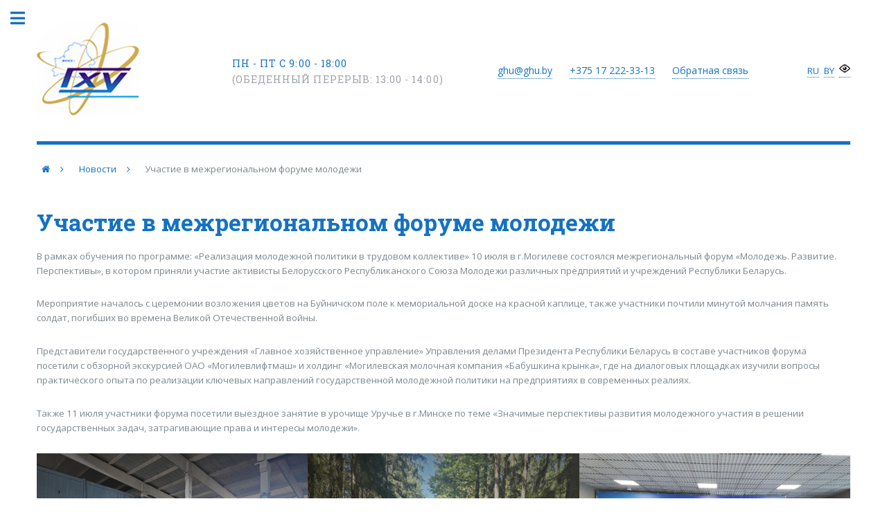

--- FILE ---
content_type: text/html; charset=UTF-8
request_url: https://ghu.by/uchastie-v-mezhregionalnom-forume-molodezhi/
body_size: 16587
content:
<!doctype html>
<html lang="ru-RU">
<head>
<meta charset="UTF-8">
<meta name="viewport" content="width=device-width, initial-scale=1">
<link rel="profile" href="https://gmpg.org/xfn/11">
<meta name='robots' content='index, follow, max-image-preview:large, max-snippet:-1, max-video-preview:-1' />
<style>img:is([sizes="auto" i], [sizes^="auto," i]) { contain-intrinsic-size: 3000px 1500px }</style>
<!-- This site is optimized with the Yoast SEO plugin v25.6 - https://yoast.com/wordpress/plugins/seo/ -->
<title>Участие в межрегиональном форуме молодежи - Главное хозяйственное управление</title>
<meta name="description" content="В рамках обучения по программе: «Реализация молодежной политики в трудовом коллективе» 10 июля в г.Могилеве состоялся межрегиональный форум «Молодежь. Развитие." />
<link rel="canonical" href="https://ghu.by/uchastie-v-mezhregionalnom-forume-molodezhi/" />
<meta property="og:locale" content="ru_RU" />
<meta property="og:type" content="article" />
<meta property="og:title" content="Участие в межрегиональном форуме молодежи - Главное хозяйственное управление" />
<meta property="og:description" content="В рамках обучения по программе: «Реализация молодежной политики в трудовом коллективе» 10 июля в г.Могилеве состоялся межрегиональный форум «Молодежь. Развитие." />
<meta property="og:url" content="https://ghu.by/uchastie-v-mezhregionalnom-forume-molodezhi/" />
<meta property="og:site_name" content="Главное хозяйственное управление" />
<meta property="article:published_time" content="2024-07-16T10:37:39+00:00" />
<meta property="article:modified_time" content="2024-08-21T07:41:30+00:00" />
<meta property="og:image" content="https://ghu.by/wp-content/uploads/2024/07/IMG_214.jpg" />
<meta property="og:image:width" content="1280" />
<meta property="og:image:height" content="960" />
<meta property="og:image:type" content="image/jpeg" />
<meta name="author" content="adminGhu" />
<meta name="twitter:card" content="summary_large_image" />
<meta name="twitter:label1" content="Написано автором" />
<meta name="twitter:data1" content="adminGhu" />
<meta name="twitter:label2" content="Примерное время для чтения" />
<meta name="twitter:data2" content="5 минут" />
<script type="application/ld+json" class="yoast-schema-graph">{"@context":"https://schema.org","@graph":[{"@type":"WebPage","@id":"https://ghu.by/uchastie-v-mezhregionalnom-forume-molodezhi/","url":"https://ghu.by/uchastie-v-mezhregionalnom-forume-molodezhi/","name":"Участие в межрегиональном форуме молодежи - Главное хозяйственное управление","isPartOf":{"@id":"https://ghu.by/#website"},"primaryImageOfPage":{"@id":"https://ghu.by/uchastie-v-mezhregionalnom-forume-molodezhi/#primaryimage"},"image":{"@id":"https://ghu.by/uchastie-v-mezhregionalnom-forume-molodezhi/#primaryimage"},"thumbnailUrl":"https://ghu.by/wp-content/uploads/2024/07/IMG_214.jpg","datePublished":"2024-07-16T10:37:39+00:00","dateModified":"2024-08-21T07:41:30+00:00","author":{"@id":"https://ghu.by/#/schema/person/bd7208a4f40229095c0686b012a9dd09"},"description":"В рамках обучения по программе: «Реализация молодежной политики в трудовом коллективе» 10 июля в г.Могилеве состоялся межрегиональный форум «Молодежь. Развитие.","breadcrumb":{"@id":"https://ghu.by/uchastie-v-mezhregionalnom-forume-molodezhi/#breadcrumb"},"inLanguage":"ru-RU","potentialAction":[{"@type":"ReadAction","target":["https://ghu.by/uchastie-v-mezhregionalnom-forume-molodezhi/"]}]},{"@type":"ImageObject","inLanguage":"ru-RU","@id":"https://ghu.by/uchastie-v-mezhregionalnom-forume-molodezhi/#primaryimage","url":"https://ghu.by/wp-content/uploads/2024/07/IMG_214.jpg","contentUrl":"https://ghu.by/wp-content/uploads/2024/07/IMG_214.jpg","width":1280,"height":960,"caption":"Участие в межрегиональном форуме молодежи"},{"@type":"BreadcrumbList","@id":"https://ghu.by/uchastie-v-mezhregionalnom-forume-molodezhi/#breadcrumb","itemListElement":[{"@type":"ListItem","position":1,"name":"Главная страница","item":"https://ghu.by/"},{"@type":"ListItem","position":2,"name":"Участие в межрегиональном форуме молодежи"}]},{"@type":"WebSite","@id":"https://ghu.by/#website","url":"https://ghu.by/","name":"Главное хозяйственное управление","description":"МЫ ЯВЛЯЕМСЯ САМЫМ КРУПНЫМ ОПЕРАТОРОМ НА РЫНКЕ НЕЖИЛОЙ НЕДВИЖИМОСТИ В РЕСПУБЛИКЕ БЕЛАРУСЬ.","potentialAction":[{"@type":"SearchAction","target":{"@type":"EntryPoint","urlTemplate":"https://ghu.by/?s={search_term_string}"},"query-input":{"@type":"PropertyValueSpecification","valueRequired":true,"valueName":"search_term_string"}}],"inLanguage":"ru-RU"},{"@type":"Person","@id":"https://ghu.by/#/schema/person/bd7208a4f40229095c0686b012a9dd09","name":"adminGhu","image":{"@type":"ImageObject","inLanguage":"ru-RU","@id":"https://ghu.by/#/schema/person/image/","url":"https://secure.gravatar.com/avatar/ecdf0e3c72e15b36c5c555ddf137d02c66080f4cd743322be95617e7d9eb7d43?s=96&d=mm&r=g","contentUrl":"https://secure.gravatar.com/avatar/ecdf0e3c72e15b36c5c555ddf137d02c66080f4cd743322be95617e7d9eb7d43?s=96&d=mm&r=g","caption":"adminGhu"},"url":"https://ghu.by/author/adminghu/"}]}</script>
<!-- / Yoast SEO plugin. -->
<link rel='dns-prefetch' href='//stackpath.bootstrapcdn.com' />
<link rel="alternate" type="application/rss+xml" title="Главное хозяйственное управление &raquo; Лента" href="https://ghu.by/feed/" />
<link rel="alternate" type="application/rss+xml" title="Главное хозяйственное управление &raquo; Лента комментариев" href="https://ghu.by/comments/feed/" />
<link rel='stylesheet' id='wp-block-library-css' href='https://ghu.by/wp-includes/css/dist/block-library/style.min.css?ver=6.8.2' type='text/css' media='all' />
<style id='classic-theme-styles-inline-css' type='text/css'>
/*! This file is auto-generated */
.wp-block-button__link{color:#fff;background-color:#32373c;border-radius:9999px;box-shadow:none;text-decoration:none;padding:calc(.667em + 2px) calc(1.333em + 2px);font-size:1.125em}.wp-block-file__button{background:#32373c;color:#fff;text-decoration:none}
</style>
<style id='global-styles-inline-css' type='text/css'>
:root{--wp--preset--aspect-ratio--square: 1;--wp--preset--aspect-ratio--4-3: 4/3;--wp--preset--aspect-ratio--3-4: 3/4;--wp--preset--aspect-ratio--3-2: 3/2;--wp--preset--aspect-ratio--2-3: 2/3;--wp--preset--aspect-ratio--16-9: 16/9;--wp--preset--aspect-ratio--9-16: 9/16;--wp--preset--color--black: #000000;--wp--preset--color--cyan-bluish-gray: #abb8c3;--wp--preset--color--white: #ffffff;--wp--preset--color--pale-pink: #f78da7;--wp--preset--color--vivid-red: #cf2e2e;--wp--preset--color--luminous-vivid-orange: #ff6900;--wp--preset--color--luminous-vivid-amber: #fcb900;--wp--preset--color--light-green-cyan: #7bdcb5;--wp--preset--color--vivid-green-cyan: #00d084;--wp--preset--color--pale-cyan-blue: #8ed1fc;--wp--preset--color--vivid-cyan-blue: #0693e3;--wp--preset--color--vivid-purple: #9b51e0;--wp--preset--gradient--vivid-cyan-blue-to-vivid-purple: linear-gradient(135deg,rgba(6,147,227,1) 0%,rgb(155,81,224) 100%);--wp--preset--gradient--light-green-cyan-to-vivid-green-cyan: linear-gradient(135deg,rgb(122,220,180) 0%,rgb(0,208,130) 100%);--wp--preset--gradient--luminous-vivid-amber-to-luminous-vivid-orange: linear-gradient(135deg,rgba(252,185,0,1) 0%,rgba(255,105,0,1) 100%);--wp--preset--gradient--luminous-vivid-orange-to-vivid-red: linear-gradient(135deg,rgba(255,105,0,1) 0%,rgb(207,46,46) 100%);--wp--preset--gradient--very-light-gray-to-cyan-bluish-gray: linear-gradient(135deg,rgb(238,238,238) 0%,rgb(169,184,195) 100%);--wp--preset--gradient--cool-to-warm-spectrum: linear-gradient(135deg,rgb(74,234,220) 0%,rgb(151,120,209) 20%,rgb(207,42,186) 40%,rgb(238,44,130) 60%,rgb(251,105,98) 80%,rgb(254,248,76) 100%);--wp--preset--gradient--blush-light-purple: linear-gradient(135deg,rgb(255,206,236) 0%,rgb(152,150,240) 100%);--wp--preset--gradient--blush-bordeaux: linear-gradient(135deg,rgb(254,205,165) 0%,rgb(254,45,45) 50%,rgb(107,0,62) 100%);--wp--preset--gradient--luminous-dusk: linear-gradient(135deg,rgb(255,203,112) 0%,rgb(199,81,192) 50%,rgb(65,88,208) 100%);--wp--preset--gradient--pale-ocean: linear-gradient(135deg,rgb(255,245,203) 0%,rgb(182,227,212) 50%,rgb(51,167,181) 100%);--wp--preset--gradient--electric-grass: linear-gradient(135deg,rgb(202,248,128) 0%,rgb(113,206,126) 100%);--wp--preset--gradient--midnight: linear-gradient(135deg,rgb(2,3,129) 0%,rgb(40,116,252) 100%);--wp--preset--font-size--small: 13px;--wp--preset--font-size--medium: 20px;--wp--preset--font-size--large: 36px;--wp--preset--font-size--x-large: 42px;--wp--preset--spacing--20: 0.44rem;--wp--preset--spacing--30: 0.67rem;--wp--preset--spacing--40: 1rem;--wp--preset--spacing--50: 1.5rem;--wp--preset--spacing--60: 2.25rem;--wp--preset--spacing--70: 3.38rem;--wp--preset--spacing--80: 5.06rem;--wp--preset--shadow--natural: 6px 6px 9px rgba(0, 0, 0, 0.2);--wp--preset--shadow--deep: 12px 12px 50px rgba(0, 0, 0, 0.4);--wp--preset--shadow--sharp: 6px 6px 0px rgba(0, 0, 0, 0.2);--wp--preset--shadow--outlined: 6px 6px 0px -3px rgba(255, 255, 255, 1), 6px 6px rgba(0, 0, 0, 1);--wp--preset--shadow--crisp: 6px 6px 0px rgba(0, 0, 0, 1);}:where(.is-layout-flex){gap: 0.5em;}:where(.is-layout-grid){gap: 0.5em;}body .is-layout-flex{display: flex;}.is-layout-flex{flex-wrap: wrap;align-items: center;}.is-layout-flex > :is(*, div){margin: 0;}body .is-layout-grid{display: grid;}.is-layout-grid > :is(*, div){margin: 0;}:where(.wp-block-columns.is-layout-flex){gap: 2em;}:where(.wp-block-columns.is-layout-grid){gap: 2em;}:where(.wp-block-post-template.is-layout-flex){gap: 1.25em;}:where(.wp-block-post-template.is-layout-grid){gap: 1.25em;}.has-black-color{color: var(--wp--preset--color--black) !important;}.has-cyan-bluish-gray-color{color: var(--wp--preset--color--cyan-bluish-gray) !important;}.has-white-color{color: var(--wp--preset--color--white) !important;}.has-pale-pink-color{color: var(--wp--preset--color--pale-pink) !important;}.has-vivid-red-color{color: var(--wp--preset--color--vivid-red) !important;}.has-luminous-vivid-orange-color{color: var(--wp--preset--color--luminous-vivid-orange) !important;}.has-luminous-vivid-amber-color{color: var(--wp--preset--color--luminous-vivid-amber) !important;}.has-light-green-cyan-color{color: var(--wp--preset--color--light-green-cyan) !important;}.has-vivid-green-cyan-color{color: var(--wp--preset--color--vivid-green-cyan) !important;}.has-pale-cyan-blue-color{color: var(--wp--preset--color--pale-cyan-blue) !important;}.has-vivid-cyan-blue-color{color: var(--wp--preset--color--vivid-cyan-blue) !important;}.has-vivid-purple-color{color: var(--wp--preset--color--vivid-purple) !important;}.has-black-background-color{background-color: var(--wp--preset--color--black) !important;}.has-cyan-bluish-gray-background-color{background-color: var(--wp--preset--color--cyan-bluish-gray) !important;}.has-white-background-color{background-color: var(--wp--preset--color--white) !important;}.has-pale-pink-background-color{background-color: var(--wp--preset--color--pale-pink) !important;}.has-vivid-red-background-color{background-color: var(--wp--preset--color--vivid-red) !important;}.has-luminous-vivid-orange-background-color{background-color: var(--wp--preset--color--luminous-vivid-orange) !important;}.has-luminous-vivid-amber-background-color{background-color: var(--wp--preset--color--luminous-vivid-amber) !important;}.has-light-green-cyan-background-color{background-color: var(--wp--preset--color--light-green-cyan) !important;}.has-vivid-green-cyan-background-color{background-color: var(--wp--preset--color--vivid-green-cyan) !important;}.has-pale-cyan-blue-background-color{background-color: var(--wp--preset--color--pale-cyan-blue) !important;}.has-vivid-cyan-blue-background-color{background-color: var(--wp--preset--color--vivid-cyan-blue) !important;}.has-vivid-purple-background-color{background-color: var(--wp--preset--color--vivid-purple) !important;}.has-black-border-color{border-color: var(--wp--preset--color--black) !important;}.has-cyan-bluish-gray-border-color{border-color: var(--wp--preset--color--cyan-bluish-gray) !important;}.has-white-border-color{border-color: var(--wp--preset--color--white) !important;}.has-pale-pink-border-color{border-color: var(--wp--preset--color--pale-pink) !important;}.has-vivid-red-border-color{border-color: var(--wp--preset--color--vivid-red) !important;}.has-luminous-vivid-orange-border-color{border-color: var(--wp--preset--color--luminous-vivid-orange) !important;}.has-luminous-vivid-amber-border-color{border-color: var(--wp--preset--color--luminous-vivid-amber) !important;}.has-light-green-cyan-border-color{border-color: var(--wp--preset--color--light-green-cyan) !important;}.has-vivid-green-cyan-border-color{border-color: var(--wp--preset--color--vivid-green-cyan) !important;}.has-pale-cyan-blue-border-color{border-color: var(--wp--preset--color--pale-cyan-blue) !important;}.has-vivid-cyan-blue-border-color{border-color: var(--wp--preset--color--vivid-cyan-blue) !important;}.has-vivid-purple-border-color{border-color: var(--wp--preset--color--vivid-purple) !important;}.has-vivid-cyan-blue-to-vivid-purple-gradient-background{background: var(--wp--preset--gradient--vivid-cyan-blue-to-vivid-purple) !important;}.has-light-green-cyan-to-vivid-green-cyan-gradient-background{background: var(--wp--preset--gradient--light-green-cyan-to-vivid-green-cyan) !important;}.has-luminous-vivid-amber-to-luminous-vivid-orange-gradient-background{background: var(--wp--preset--gradient--luminous-vivid-amber-to-luminous-vivid-orange) !important;}.has-luminous-vivid-orange-to-vivid-red-gradient-background{background: var(--wp--preset--gradient--luminous-vivid-orange-to-vivid-red) !important;}.has-very-light-gray-to-cyan-bluish-gray-gradient-background{background: var(--wp--preset--gradient--very-light-gray-to-cyan-bluish-gray) !important;}.has-cool-to-warm-spectrum-gradient-background{background: var(--wp--preset--gradient--cool-to-warm-spectrum) !important;}.has-blush-light-purple-gradient-background{background: var(--wp--preset--gradient--blush-light-purple) !important;}.has-blush-bordeaux-gradient-background{background: var(--wp--preset--gradient--blush-bordeaux) !important;}.has-luminous-dusk-gradient-background{background: var(--wp--preset--gradient--luminous-dusk) !important;}.has-pale-ocean-gradient-background{background: var(--wp--preset--gradient--pale-ocean) !important;}.has-electric-grass-gradient-background{background: var(--wp--preset--gradient--electric-grass) !important;}.has-midnight-gradient-background{background: var(--wp--preset--gradient--midnight) !important;}.has-small-font-size{font-size: var(--wp--preset--font-size--small) !important;}.has-medium-font-size{font-size: var(--wp--preset--font-size--medium) !important;}.has-large-font-size{font-size: var(--wp--preset--font-size--large) !important;}.has-x-large-font-size{font-size: var(--wp--preset--font-size--x-large) !important;}
:where(.wp-block-post-template.is-layout-flex){gap: 1.25em;}:where(.wp-block-post-template.is-layout-grid){gap: 1.25em;}
:where(.wp-block-columns.is-layout-flex){gap: 2em;}:where(.wp-block-columns.is-layout-grid){gap: 2em;}
:root :where(.wp-block-pullquote){font-size: 1.5em;line-height: 1.6;}
</style>
<link rel='stylesheet' id='contact-form-7-css' href='https://ghu.by/wp-content/plugins/contact-form-7/includes/css/styles.css?ver=6.1' type='text/css' media='all' />
<link rel='stylesheet' id='vi-style-css' href='https://ghu.by/wp-content/plugins/for-the-visually-impaired/css/styles.css?ver=6.8.2' type='text/css' media='all' />
<style id='vi-style-inline-css' type='text/css'>
.vi-on-img-button{
background: url(https://ghu.by/wp-content/plugins/for-the-visually-impaired/img/icon_16.png) 100% 100% no-repeat;
background-size: contain;
display: inline-block;
vertical-align: middle;
height: 16px;
width: 16px;
text-decoration: none;
outline: 0;
}
#bt_widget-vi-on a {
text-align: center;
cursor: pointer;
background: #DB151C;
box-shadow: 0 -3px 0 rgba(0, 0, 0, 0.1) inset;
border: 0 none;
border-radius: 6px;
overflow: hidden;
font-size: 15px;
padding: 13px 18px 16px;
text-decoration: none;
display: inline-block;
font-family: arial;
font-weight: 700;
line-height: 100%;
text-shadow: 1px 1px 0 rgba(0, 0, 0, 0.12);
margin-top: -3px;
color: #000000;
border-radius: 10px;
vertical-align:middle;
}
#bt_widget-vi-on a:hover {
-o-box-shadow: 0 -1px 0 rgba(0, 0, 0, 0.14) inset;
-moz-box-shadow: 0 -1px 0 rgba(0, 0, 0, 0.14) inset;
-webkit-box-shadow: 0 -1px 0 rgba(0, 0, 0, 0.14) inset;
box-shadow: 0 -1px 0 rgba(0, 0, 0, 0.14) inset;
text-decoration: underline;	
}
#bt_widget-vi-on .vi_widget_img {
vertical-align:middle;
}
#bt_widget-vi-on  {
position: relative;
top: 0;
left: 0;
color: #000000;
font-size: 18px;
letter-spacing: 0;
text-align: center;
}
.vi-close{
vertical-align: middle;
text-align: center;
display: flex;
justify-content: center;
align-items: center;
font-size: 16px;
text-decoration: none;
font-weight: bold;
vertical-align: middle;
word-break: break-all;
word-wrap: break-word;
}
.bt_widget-vi{
vertical-align: middle;
text-align: center;
}
</style>
<link rel='stylesheet' id='font-awesome-css' href='https://ghu.by/wp-content/plugins/smooth-scroll-up/css/font-awesome.min.css?ver=4.6.3' type='text/css' media='all' />
<link rel='stylesheet' id='scrollup-css-css' href='https://ghu.by/wp-content/plugins/smooth-scroll-up/css/scrollup.css?ver=6.8.2' type='text/css' media='all' />
<link rel='stylesheet' id='ghu-style-css' href='https://ghu.by/wp-content/themes/ghu/style.css?ver=6.8.2' type='text/css' media='all' />
<link rel='stylesheet' id='fa-css' href='https://stackpath.bootstrapcdn.com/font-awesome/4.7.0/css/font-awesome.min.css?ver=6.8.2' type='text/css' media='all' />
<link rel='stylesheet' id='addstyle-css' href='https://ghu.by/wp-content/themes/ghu/assets/css/additional.css?ver=6.8.2' type='text/css' media='all' />
<link rel='stylesheet' id='pfcf-style-css' href='https://ghu.by/wp-content/plugins/popup-for-contact-form-7/css/pfcf-style.css?ver=6.8.2' type='text/css' media='all' />
<style id='kadence-blocks-global-variables-inline-css' type='text/css'>
:root {--global-kb-font-size-sm:clamp(0.8rem, 0.73rem + 0.217vw, 0.9rem);--global-kb-font-size-md:clamp(1.1rem, 0.995rem + 0.326vw, 1.25rem);--global-kb-font-size-lg:clamp(1.75rem, 1.576rem + 0.543vw, 2rem);--global-kb-font-size-xl:clamp(2.25rem, 1.728rem + 1.63vw, 3rem);--global-kb-font-size-xxl:clamp(2.5rem, 1.456rem + 3.26vw, 4rem);--global-kb-font-size-xxxl:clamp(2.75rem, 0.489rem + 7.065vw, 6rem);}:root {--global-palette1: #3182CE;--global-palette2: #2B6CB0;--global-palette3: #1A202C;--global-palette4: #2D3748;--global-palette5: #4A5568;--global-palette6: #718096;--global-palette7: #EDF2F7;--global-palette8: #F7FAFC;--global-palette9: #ffffff;}
</style>
<link rel='stylesheet' id='bellows-css' href='https://ghu.by/wp-content/plugins/bellows-accordion-menu/assets/css/bellows.min.css?ver=1.4.4' type='text/css' media='all' />
<link rel='stylesheet' id='bellows-font-awesome-css' href='https://ghu.by/wp-content/plugins/bellows-accordion-menu/assets/css/fontawesome/css/font-awesome.min.css?ver=1.4.4' type='text/css' media='all' />
<script type="text/javascript" src="https://ghu.by/wp-content/plugins/jquery-updater/js/jquery-3.7.1.min.js?ver=3.7.1" id="jquery-core-js"></script>
<script type="text/javascript" src="https://ghu.by/wp-content/plugins/jquery-updater/js/jquery-migrate-3.5.2.min.js?ver=3.5.2" id="jquery-migrate-js"></script>
<script type="text/javascript" src="https://ghu.by/wp-content/plugins/for-the-visually-impaired/js/js.cookie.js?ver=2.1.0" id="vi_cookie-js"></script>
<script type="text/javascript" id="add_vi_script-js-extra">
/* <![CDATA[ */
var js_vi_script = {"txt_size":"16","sxema":"1","image":"2","font":"1","kerning":"0","line":"0","allbackgrnd":"0","reload_page":"0","auto_p_on":"0","scrool_panel":"","btxt":"","btxt2":"\u041e\u0431\u044b\u0447\u043d\u0430\u044f \u0432\u0435\u0440\u0441\u0438\u044f","btxtcolor":"#000000","bcolor":"#DB151C","img_close2":"","razmer_images":"","fs_title1":"\u041c\u0430\u043b\u0435\u043d\u044c\u043a\u0438\u0439 \u0440\u0430\u0437\u043c\u0435\u0440 \u0448\u0440\u0438\u0444\u0442\u0430","fs_title2":"\u0423\u043c\u0435\u043d\u044c\u0448\u0435\u043d\u043d\u044b\u0439 \u0440\u0430\u0437\u043c\u0435\u0440 \u0448\u0440\u0438\u0444\u0442\u0430","fs_title3":"\u041d\u043e\u0440\u043c\u0430\u043b\u044c\u043d\u044b\u0439 \u0440\u0430\u0437\u043c\u0435\u0440 \u0448\u0440\u0438\u0444\u0442\u0430","fs_title4":"\u0423\u0432\u0435\u043b\u0438\u0447\u0435\u043d\u043d\u044b\u0439 \u0440\u0430\u0437\u043c\u0435\u0440 \u0448\u0440\u0438\u0444\u0442\u0430","fs_title5":"\u0411\u043e\u043b\u044c\u0448\u043e\u0439 \u0440\u0430\u0437\u043c\u0435\u0440 \u0448\u0440\u0438\u0444\u0442\u0430","sxem_title":"\u0426","sxem_title1":"\u0426\u0432\u0435\u0442\u043e\u0432\u0430\u044f \u0441\u0445\u0435\u043c\u0430: \u0427\u0435\u0440\u043d\u044b\u043c \u043f\u043e \u0431\u0435\u043b\u043e\u043c\u0443","sxem_title2":"\u0426\u0432\u0435\u0442\u043e\u0432\u0430\u044f \u0441\u0445\u0435\u043c\u0430: \u0411\u0435\u043b\u044b\u043c \u043f\u043e \u0447\u0435\u0440\u043d\u043e\u043c\u0443","sxem_title3":"\u0426\u0432\u0435\u0442\u043e\u0432\u0430\u044f \u0441\u0445\u0435\u043c\u0430: \u0422\u0435\u043c\u043d\u043e-\u0441\u0438\u043d\u0438\u043c \u043f\u043e \u0433\u043e\u043b\u0443\u0431\u043e\u043c\u0443","sxem_title4":"\u0426\u0432\u0435\u0442\u043e\u0432\u0430\u044f \u0441\u0445\u0435\u043c\u0430: \u041a\u043e\u0440\u0438\u0447\u043d\u0435\u0432\u044b\u043c \u043f\u043e \u0431\u0435\u0436\u0435\u0432\u043e\u043c\u0443","sxem_title5":"\u0426\u0432\u0435\u0442\u043e\u0432\u0430\u044f \u0441\u0445\u0435\u043c\u0430: \u0417\u0435\u043b\u0435\u043d\u044b\u043c \u043f\u043e \u0442\u0435\u043c\u043d\u043e-\u043a\u043e\u0440\u0438\u0447\u043d\u0435\u0432\u043e\u043c\u0443","img_title_on":"\u0412\u043a\u043b\u044e\u0447\u0438\u0442\u044c \u0438\u0437\u043e\u0431\u0440\u0430\u0436\u0435\u043d\u0438\u044f","img_title_gs":"\u0427\u0435\u0440\u043d\u043e-\u0431\u0435\u043b\u044b\u0435 \u0438\u0437\u043e\u0431\u0440\u0430\u0436\u0435\u043d\u0438\u044f","img_title_off":"\u041e\u0442\u043a\u043b\u044e\u0447\u0438\u0442\u044c \u0438\u0437\u043e\u0431\u0440\u0430\u0436\u0435\u043d\u0438\u044f","setting_title":"\u041d\u0430\u0441\u0442\u0440\u043e\u0439\u043a\u0438","close_title":"\u0412\u0435\u0440\u043d\u0443\u0442\u044c\u0441\u044f \u0432 \u043e\u0431\u044b\u0447\u043d\u044b\u0439 \u0440\u0435\u0436\u0438\u043c","settings_title":"\u041d\u0430\u0441\u0442\u0440\u043e\u0439\u043a\u0438 \u0448\u0440\u0438\u0444\u0442\u0430","setfont_title":"\u0412\u044b\u0431\u0435\u0440\u0438\u0442\u0435 \u0448\u0440\u0438\u0444\u0442","setsplet":"\u0418\u043d\u0442\u0435\u0440\u0432\u0430\u043b \u043c\u0435\u0436\u0434\u0443 \u0431\u0443\u043a\u0432\u0430\u043c\u0438","setspline":"\u0418\u043d\u0442\u0435\u0440\u0432\u0430\u043b \u043c\u0435\u0436\u0434\u0443 \u0441\u0442\u0440\u043e\u043a\u0430\u043c\u0438","standart":"\u0421\u0442\u0430\u043d\u0434\u0430\u0440\u0442\u043d\u044b\u0439","average":"\u0421\u0440\u0435\u0434\u043d\u0438\u0439","big":"\u0411\u043e\u043b\u044c\u0448\u043e\u0439","sel_sxem":"\u0412\u044b\u0431\u043e\u0440 \u0446\u0432\u0435\u0442\u043e\u0432\u043e\u0439 \u0441\u0445\u0435\u043c\u044b","closepanel":"\u0417\u0430\u043a\u0440\u044b\u0442\u044c \u043f\u0430\u043d\u0435\u043b\u044c","defsetpanel":"\u0412\u0435\u0440\u043d\u0443\u0442\u044c \u0441\u0442\u0430\u043d\u0434\u0430\u0440\u0442\u043d\u044b\u0435 \u043d\u0430\u0441\u0442\u0440\u043e\u0439\u043a\u0438","noimgdescr":"\u043d\u0435\u0442 \u043e\u043f\u0438\u0441\u0430\u043d\u0438\u044f \u043a \u0438\u0437\u043e\u0431\u0440\u0430\u0436\u0435\u043d\u0438\u044e","picture":"\u0418\u0437\u043e\u0431\u0440\u0430\u0436\u0435\u043d\u0438\u0435"};
/* ]]> */
</script>
<script type="text/javascript" src="https://ghu.by/wp-content/plugins/for-the-visually-impaired/js/js.for.the.visually.impaired.js?ver=0.53" id="add_vi_script-js"></script>
<script type="text/javascript" src="https://ghu.by/wp-content/plugins/popup-for-contact-form-7/js/pfcf-script.js?ver=6.8.2" id="pfcf-script-js"></script>
<link rel="https://api.w.org/" href="https://ghu.by/wp-json/" /><link rel="alternate" title="JSON" type="application/json" href="https://ghu.by/wp-json/wp/v2/posts/3583" /><link rel="EditURI" type="application/rsd+xml" title="RSD" href="https://ghu.by/xmlrpc.php?rsd" />
<meta name="generator" content="WordPress 6.8.2" />
<link rel='shortlink' href='https://ghu.by/?p=3583' />
<link rel="alternate" title="oEmbed (JSON)" type="application/json+oembed" href="https://ghu.by/wp-json/oembed/1.0/embed?url=https%3A%2F%2Fghu.by%2Fuchastie-v-mezhregionalnom-forume-molodezhi%2F" />
<link rel="alternate" title="oEmbed (XML)" type="text/xml+oembed" href="https://ghu.by/wp-json/oembed/1.0/embed?url=https%3A%2F%2Fghu.by%2Fuchastie-v-mezhregionalnom-forume-molodezhi%2F&#038;format=xml" />
<style id="bellows-custom-generated-css">
/* Status: Loaded from Transient */
</style><style type="text/css">border: none</style></head>
<!-- Yandex.Metrika counter -->
<script type="text/javascript" >
(function(m,e,t,r,i,k,a){m[i]=m[i]||function(){(m[i].a=m[i].a||[]).push(arguments)};
m[i].l=1*new Date();k=e.createElement(t),a=e.getElementsByTagName(t)[0],k.async=1,k.src=r,a.parentNode.insertBefore(k,a)})
(window, document, "script", "https://mc.yandex.ru/metrika/tag.js", "ym");
ym(54982750, "init", {
clickmap:true,
trackLinks:true,
accurateTrackBounce:true,
webvisor:true
});
</script>
<noscript><div><img src="https://mc.yandex.ru/watch/54982750" style="position:absolute; left:-9999px;" alt="" /></div></noscript>
<!-- /Yandex.Metrika counter -->
<!-- Google tag (gtag.js) --> <script async src="https://www.googletagmanager.com/gtag/js?id=G-9DZJ87QVQZ"></script> <script> window.dataLayer = window.dataLayer || []; function gtag(){dataLayer.push(arguments);} gtag('js', new Date()); gtag('config', 'G-9DZJ87QVQZ'); </script>
<!-- Global site tag (gtag.js) - Google Analytics -->
<script async src="https://www.googletagmanager.com/gtag/js?id=UA-30815211-1"></script>
<script>
window.dataLayer = window.dataLayer || [];
function gtag(){dataLayer.push(arguments);}
gtag('js', new Date());
gtag('config', 'UA-30815211-1');
</script>
<body class="wp-singular post-template-default single single-post postid-3583 single-format-standard wp-theme-ghu">
<!-- Wrapper -->
<div id="wrapper">
<!-- Main -->
<div id="main">
<div class="inner">
<!-- Header -->
<header id="header">
<div class="logotype"><a href="https://ghu.by" >
<img src="https://ghu.by/wp-content/themes/ghu/images/logo.png" alt=""> </a>
</div>
<div id="top">
<div class="work-time"><p>Пн - Пт с 9:00 - 18:00  <br><span>(Обеденный перерыв: 13:00 - 14:00)</span></p></div>
<div class="contacts">
<a href="mailto:ghu@ghu.by" class="mail">ghu@ghu.by</a>
<a href="tel:80172223313" class="phone">+375 17<span> 222-33-13</span></a>
<a href="/kontakty/" class="callback">Обратная связь</a>
</div>
<div class="lang"><ul>
<li class="lang-item lang-item-4 lang-item-ru current-lang lang-item-first"><a lang="ru-RU" hreflang="ru-RU" href="https://ghu.by/uchastie-v-mezhregionalnom-forume-molodezhi/" aria-current="true">RU</a></li>
<li class="lang-item lang-item-7 lang-item-be no-translation"><a lang="be" hreflang="be" href="https://ghu.by/be/galounaya-2/">BY</a></li>
<li>  <div class="vision"><a itemprop="Copy" href="#" class="bt_widget-vi-on"><img src="https://ghu.by/wp-content/plugins/for-the-visually-impaired/img/icon_16.png" class="vi_widget_img"> </a></div></li>
</ul>
</div>
</div>
</header>
<div class="breadcrumbs">
<nav>
<ul>
<li><a href="https://ghu.by"><i class="fa fa-home"></i></a></li>
<li><a href="https://ghu.by/category/novosti/">
Новости</a></li>
<li class="enpoint">Участие в межрегиональном форуме молодежи</li>
</ul>
</nav>
</div>
<section id = "post_content">
<h1>Участие в межрегиональном форуме молодежи</h1>
<p>В рамках обучения по программе: «Реализация молодежной политики в трудовом коллективе» 10 июля в г.Могилеве состоялся межрегиональный форум «Молодежь. Развитие. Перспективы», в котором приняли участие активисты Белорусского Республиканского Союза Молодежи различных предприятий и учреждений Республики Беларусь.</p>
<p>Мероприятие началось с церемонии возложения цветов на Буйничском поле к мемориальной доске на красной каплице, также участники почтили минутой молчания память солдат, погибших во времена Великой Отечественной войны.</p>
<p>Представители государственного учреждения «Главное хозяйственное управление» Управления делами Президента Республики Беларусь в составе участников форума посетили с обзорной экскурсией ОАО «Могилевлифтмаш» и холдинг «Могилевская молочная компания «Бабушкина крынка», где на диалоговых площадках изучили вопросы практического опыта по реализации ключевых направлений государственной молодежной политики на предприятиях в современных реалиях.</p>
<p>Также 11 июля участники форума посетили выездное занятие в урочище Уручье в г.Минске по теме «Значимые перспективы развития молодежного участия в решении государственных задач, затрагивающие права и интересы молодежи».</p>
<figure class="wp-block-gallery has-nested-images columns-default is-cropped wp-block-gallery-1 is-layout-flex wp-block-gallery-is-layout-flex">
<figure class="wp-block-image size-large"><a href="https://ghu.by/wp-content/uploads/2024/07/20240710_104753.jpg"><img fetchpriority="high" decoding="async" width="1024" height="768" data-id="3586" src="https://ghu.by/wp-content/uploads/2024/07/20240710_104753-1024x768.jpg" alt="" class="wp-image-3586" srcset="https://ghu.by/wp-content/uploads/2024/07/20240710_104753-1024x768.jpg 1024w, https://ghu.by/wp-content/uploads/2024/07/20240710_104753-300x225.jpg 300w, https://ghu.by/wp-content/uploads/2024/07/20240710_104753-768x576.jpg 768w, https://ghu.by/wp-content/uploads/2024/07/20240710_104753.jpg 1200w" sizes="(max-width: 1024px) 100vw, 1024px" /></a></figure>
<figure class="wp-block-image size-large"><a href="https://ghu.by/wp-content/uploads/2024/07/20240711_112212.jpg"><img decoding="async" width="1024" height="768" data-id="3589" src="https://ghu.by/wp-content/uploads/2024/07/20240711_112212-1024x768.jpg" alt="" class="wp-image-3589" srcset="https://ghu.by/wp-content/uploads/2024/07/20240711_112212-1024x768.jpg 1024w, https://ghu.by/wp-content/uploads/2024/07/20240711_112212-300x225.jpg 300w, https://ghu.by/wp-content/uploads/2024/07/20240711_112212-768x576.jpg 768w, https://ghu.by/wp-content/uploads/2024/07/20240711_112212.jpg 1200w" sizes="(max-width: 1024px) 100vw, 1024px" /></a></figure>
<figure class="wp-block-image size-large"><a href="https://ghu.by/wp-content/uploads/2024/07/IMG_214.jpg"><img decoding="async" width="1024" height="768" data-id="3588" src="https://ghu.by/wp-content/uploads/2024/07/IMG_214-1024x768.jpg" alt="" class="wp-image-3588" srcset="https://ghu.by/wp-content/uploads/2024/07/IMG_214-1024x768.jpg 1024w, https://ghu.by/wp-content/uploads/2024/07/IMG_214-300x225.jpg 300w, https://ghu.by/wp-content/uploads/2024/07/IMG_214-768x576.jpg 768w, https://ghu.by/wp-content/uploads/2024/07/IMG_214.jpg 1280w" sizes="(max-width: 1024px) 100vw, 1024px" /></a></figure>
<figure class="wp-block-image size-large"><a href="https://ghu.by/wp-content/uploads/2024/07/IMG_310.jpg"><img loading="lazy" decoding="async" width="1024" height="768" data-id="3587" src="https://ghu.by/wp-content/uploads/2024/07/IMG_310-1024x768.jpg" alt="" class="wp-image-3587" srcset="https://ghu.by/wp-content/uploads/2024/07/IMG_310-1024x768.jpg 1024w, https://ghu.by/wp-content/uploads/2024/07/IMG_310-300x225.jpg 300w, https://ghu.by/wp-content/uploads/2024/07/IMG_310-768x576.jpg 768w, https://ghu.by/wp-content/uploads/2024/07/IMG_310.jpg 1280w" sizes="auto, (max-width: 1024px) 100vw, 1024px" /></a></figure>
<figure class="wp-block-image size-large"><a href="https://ghu.by/wp-content/uploads/2024/07/IMG_462.jpg"><img loading="lazy" decoding="async" width="1024" height="768" data-id="3584" src="https://ghu.by/wp-content/uploads/2024/07/IMG_462-1024x768.jpg" alt="" class="wp-image-3584" srcset="https://ghu.by/wp-content/uploads/2024/07/IMG_462-1024x768.jpg 1024w, https://ghu.by/wp-content/uploads/2024/07/IMG_462-300x225.jpg 300w, https://ghu.by/wp-content/uploads/2024/07/IMG_462-768x576.jpg 768w, https://ghu.by/wp-content/uploads/2024/07/IMG_462.jpg 1280w" sizes="auto, (max-width: 1024px) 100vw, 1024px" /></a></figure>
<figure class="wp-block-image size-large"><a href="https://ghu.by/wp-content/uploads/2024/07/IMG_664.jpg"><img loading="lazy" decoding="async" width="1024" height="768" data-id="3590" src="https://ghu.by/wp-content/uploads/2024/07/IMG_664-1024x768.jpg" alt="" class="wp-image-3590" srcset="https://ghu.by/wp-content/uploads/2024/07/IMG_664-1024x768.jpg 1024w, https://ghu.by/wp-content/uploads/2024/07/IMG_664-300x225.jpg 300w, https://ghu.by/wp-content/uploads/2024/07/IMG_664-768x576.jpg 768w, https://ghu.by/wp-content/uploads/2024/07/IMG_664.jpg 1280w" sizes="auto, (max-width: 1024px) 100vw, 1024px" /></a></figure>
<figure class="wp-block-image size-large"><a href="https://ghu.by/wp-content/uploads/2024/07/IMG_801.jpg"><img loading="lazy" decoding="async" width="1024" height="768" data-id="3592" src="https://ghu.by/wp-content/uploads/2024/07/IMG_801-1024x768.jpg" alt="" class="wp-image-3592" srcset="https://ghu.by/wp-content/uploads/2024/07/IMG_801-1024x768.jpg 1024w, https://ghu.by/wp-content/uploads/2024/07/IMG_801-300x225.jpg 300w, https://ghu.by/wp-content/uploads/2024/07/IMG_801-768x576.jpg 768w, https://ghu.by/wp-content/uploads/2024/07/IMG_801.jpg 1280w" sizes="auto, (max-width: 1024px) 100vw, 1024px" /></a></figure>
<figure class="wp-block-image size-large"><a href="https://ghu.by/wp-content/uploads/2024/07/IMG_885.jpg"><img loading="lazy" decoding="async" width="1024" height="750" data-id="3593" src="https://ghu.by/wp-content/uploads/2024/07/IMG_885-1024x750.jpg" alt="" class="wp-image-3593" srcset="https://ghu.by/wp-content/uploads/2024/07/IMG_885-1024x750.jpg 1024w, https://ghu.by/wp-content/uploads/2024/07/IMG_885-300x220.jpg 300w, https://ghu.by/wp-content/uploads/2024/07/IMG_885-768x563.jpg 768w, https://ghu.by/wp-content/uploads/2024/07/IMG_885.jpg 1280w" sizes="auto, (max-width: 1024px) 100vw, 1024px" /></a></figure>
<figure class="wp-block-image size-large"><a href="https://ghu.by/wp-content/uploads/2024/07/IMG_964.jpg"><img loading="lazy" decoding="async" width="1024" height="768" data-id="3594" src="https://ghu.by/wp-content/uploads/2024/07/IMG_964-1024x768.jpg" alt="" class="wp-image-3594" srcset="https://ghu.by/wp-content/uploads/2024/07/IMG_964-1024x768.jpg 1024w, https://ghu.by/wp-content/uploads/2024/07/IMG_964-300x225.jpg 300w, https://ghu.by/wp-content/uploads/2024/07/IMG_964-768x576.jpg 768w, https://ghu.by/wp-content/uploads/2024/07/IMG_964.jpg 1280w" sizes="auto, (max-width: 1024px) 100vw, 1024px" /></a></figure>
<figure class="wp-block-image size-large"><a href="https://ghu.by/wp-content/uploads/2024/07/IMG-7-V.jpg"><img loading="lazy" decoding="async" width="1024" height="768" data-id="3595" src="https://ghu.by/wp-content/uploads/2024/07/IMG-7-V-1024x768.jpg" alt="" class="wp-image-3595" srcset="https://ghu.by/wp-content/uploads/2024/07/IMG-7-V-1024x768.jpg 1024w, https://ghu.by/wp-content/uploads/2024/07/IMG-7-V-300x225.jpg 300w, https://ghu.by/wp-content/uploads/2024/07/IMG-7-V-768x576.jpg 768w, https://ghu.by/wp-content/uploads/2024/07/IMG-7-V-1536x1152.jpg 1536w, https://ghu.by/wp-content/uploads/2024/07/IMG-7-V.jpg 1600w" sizes="auto, (max-width: 1024px) 100vw, 1024px" /></a></figure>
<figure class="wp-block-image size-large"><a href="https://ghu.by/wp-content/uploads/2024/07/IMG-e7-V.jpg"><img loading="lazy" decoding="async" width="768" height="1024" data-id="3596" src="https://ghu.by/wp-content/uploads/2024/07/IMG-e7-V-768x1024.jpg" alt="" class="wp-image-3596" srcset="https://ghu.by/wp-content/uploads/2024/07/IMG-e7-V-768x1024.jpg 768w, https://ghu.by/wp-content/uploads/2024/07/IMG-e7-V-225x300.jpg 225w, https://ghu.by/wp-content/uploads/2024/07/IMG-e7-V-1152x1536.jpg 1152w, https://ghu.by/wp-content/uploads/2024/07/IMG-e7-V.jpg 1200w" sizes="auto, (max-width: 768px) 100vw, 768px" /></a></figure>
<figure class="wp-block-image size-large"><a href="https://ghu.by/wp-content/uploads/2024/07/IMG-fd-V.jpg"><img loading="lazy" decoding="async" width="768" height="1024" data-id="3599" src="https://ghu.by/wp-content/uploads/2024/07/IMG-fd-V-768x1024.jpg" alt="" class="wp-image-3599" srcset="https://ghu.by/wp-content/uploads/2024/07/IMG-fd-V-768x1024.jpg 768w, https://ghu.by/wp-content/uploads/2024/07/IMG-fd-V-225x300.jpg 225w, https://ghu.by/wp-content/uploads/2024/07/IMG-fd-V-1152x1536.jpg 1152w, https://ghu.by/wp-content/uploads/2024/07/IMG-fd-V.jpg 1200w" sizes="auto, (max-width: 768px) 100vw, 768px" /></a></figure>
<figure class="wp-block-image size-large"><a href="https://ghu.by/wp-content/uploads/2024/07/IMG-209-V.jpg"><img loading="lazy" decoding="async" width="768" height="1024" data-id="3591" src="https://ghu.by/wp-content/uploads/2024/07/IMG-209-V-768x1024.jpg" alt="" class="wp-image-3591" srcset="https://ghu.by/wp-content/uploads/2024/07/IMG-209-V-768x1024.jpg 768w, https://ghu.by/wp-content/uploads/2024/07/IMG-209-V-225x300.jpg 225w, https://ghu.by/wp-content/uploads/2024/07/IMG-209-V-1152x1536.jpg 1152w, https://ghu.by/wp-content/uploads/2024/07/IMG-209-V.jpg 1200w" sizes="auto, (max-width: 768px) 100vw, 768px" /></a></figure>
<figure class="wp-block-image size-large"><a href="https://ghu.by/wp-content/uploads/2024/07/IMG-f2-V.jpg"><img loading="lazy" decoding="async" width="768" height="1024" data-id="3598" src="https://ghu.by/wp-content/uploads/2024/07/IMG-f2-V-768x1024.jpg" alt="" class="wp-image-3598" srcset="https://ghu.by/wp-content/uploads/2024/07/IMG-f2-V-768x1024.jpg 768w, https://ghu.by/wp-content/uploads/2024/07/IMG-f2-V-225x300.jpg 225w, https://ghu.by/wp-content/uploads/2024/07/IMG-f2-V-1152x1536.jpg 1152w, https://ghu.by/wp-content/uploads/2024/07/IMG-f2-V.jpg 1200w" sizes="auto, (max-width: 768px) 100vw, 768px" /></a></figure>
<figure class="wp-block-image size-large"><a href="https://ghu.by/wp-content/uploads/2024/07/IMG_415.jpg"><img loading="lazy" decoding="async" width="906" height="1024" data-id="3585" src="https://ghu.by/wp-content/uploads/2024/07/IMG_415-906x1024.jpg" alt="" class="wp-image-3585" srcset="https://ghu.by/wp-content/uploads/2024/07/IMG_415-906x1024.jpg 906w, https://ghu.by/wp-content/uploads/2024/07/IMG_415-266x300.jpg 266w, https://ghu.by/wp-content/uploads/2024/07/IMG_415-768x868.jpg 768w, https://ghu.by/wp-content/uploads/2024/07/IMG_415.jpg 1133w" sizes="auto, (max-width: 906px) 100vw, 906px" /></a></figure>
<figure class="wp-block-image size-large"><a href="https://ghu.by/wp-content/uploads/2024/07/IMGe-V.jpg"><img loading="lazy" decoding="async" width="1024" height="768" data-id="3597" src="https://ghu.by/wp-content/uploads/2024/07/IMGe-V-1024x768.jpg" alt="" class="wp-image-3597" srcset="https://ghu.by/wp-content/uploads/2024/07/IMGe-V-1024x768.jpg 1024w, https://ghu.by/wp-content/uploads/2024/07/IMGe-V-300x225.jpg 300w, https://ghu.by/wp-content/uploads/2024/07/IMGe-V-768x576.jpg 768w, https://ghu.by/wp-content/uploads/2024/07/IMGe-V-1536x1152.jpg 1536w, https://ghu.by/wp-content/uploads/2024/07/IMGe-V.jpg 1600w" sizes="auto, (max-width: 1024px) 100vw, 1024px" /></a></figure>
</figure>
</section>
<!-- Section -->
<section id="investment">
<div class="content">
<div class="items">
<!--<h3>
Инвестиционные <br>площадки:            </h3>
<h4> <a href="http://bc.by/?id=144" target="_blank">
№2: г.Брест, ул.Спокойная, 9Б           </a></h4>-->
</div>
<div class="items">
<h3> Горячая линия по вопросам <br>аренды недвижимого имущества:            </h3>
<h4><a href="tel:+375 17 218-18-18 ">+375 17 218-18-18 </a></h4>
</div>
</div>
</section>
<!-- <section id="edu">
<div class="content">
<div class="items">
<a href="https://mosk.minsk.gov.by/edinyj-den-golosovaniya" target="_blank" class="image"><img src="https://ghu.by/wp-content/themes/ghu/images/20231121-postanovlenie.jpg" target="_blank" alt="Единый день голосования" style="width:100%"></a>
</div>
</section> -->
<section id="carousel">
<a href="http://president.gov.by/" target="_blank" class="image"> <img src="https://ghu.by/wp-content/themes/ghu/images/foot/3.png" alt=""></a>
<a href="http://udp.gov.by/" target="_blank" class="image"><img src="https://ghu.by/wp-content/themes/ghu/images/foot/2.png" alt=""></a>
<a href="http://pravo.by/" target="_blank" class="image"> <img src="https://ghu.by/wp-content/themes/ghu/images/foot/8.png" alt=""></a>
<a href="http://bc.by/" target="_blank" class="image"><img src="https://ghu.by/wp-content/themes/ghu/images/foot/1.png" target="_blank" alt=""></a>    
</section>
<section id="made_of">
<p>
Разработано в отделе web-проектирования и дизайна         <a href="https://cit.ghu.by/uslugi/dizajn-razrabotka-i-soprovozhdenie/" target="_blank"> ГХУ Управления делами Президента Республики Беларусь</a>
</p>
</section>
</div>
</div>
<!-- Sidebar -->
<div id="sidebar">
<div class="inner">
<!-- Search -->
<section id="search" class="alt">
<form role="search" method="get" id="searchform" action="https://ghu.by/" >
<input type="text" value="" name="s" id="s"  />
</form>
</section>
<section id="gerb">
<img src="https://ghu.by/wp-content/themes/ghu/images/gerb.png" alt="">
</section>
<!-- Menu -->
<nav id="menu">
<header class="major">
<h2>Меню</h2>
</header>
<nav id="bellows-main-2-main-menu" class="bellows bellows-nojs bellows-main bellows-source-menu bellows-align-full bellows-skin-none bellows-type- bellows-expand-current"><ul id="menu-menju-sajdbara" class="bellows-nav" data-bellows-config="main"><li id="menu-item-21" class="bellows-menu-item bellows-menu-item-type-post_type bellows-menu-item-object-page bellows-menu-item-home bellows-menu-item-21 bellows-item-level-0"><a  href="https://ghu.by/" class="bellows-target"><span class="bellows-target-title bellows-target-text">Главная</span></a></li>
<li id="menu-item-22" class="bellows-menu-item bellows-menu-item-type-post_type bellows-menu-item-object-page bellows-menu-item-has-children bellows-menu-item-22 bellows-item-level-0"><a  href="https://ghu.by/obrashheniya-grazhdan-i-jurlic/" class="bellows-target"><span class="bellows-target-title bellows-target-text">Обращения граждан и юрлиц</span><button class="bellows-subtoggle" aria-label="Toggle Submenu"><i class="bellows-subtoggle-icon-expand fa fa-chevron-down"></i><i class="bellows-subtoggle-icon-collapse fa fa-chevron-up"></i></button></a>
<ul class="bellows-submenu">
<li id="menu-item-113" class="bellows-menu-item bellows-menu-item-type-post_type bellows-menu-item-object-page bellows-menu-item-113 bellows-item-level-1"><a  href="https://ghu.by/obrashheniya-grazhdan-i-jurlic/lichnyj-priem/" class="bellows-target"><span class="bellows-target-title bellows-target-text">Личный прием</span></a></li>
<li id="menu-item-114" class="bellows-menu-item bellows-menu-item-type-post_type bellows-menu-item-object-page bellows-menu-item-114 bellows-item-level-1"><a  href="https://ghu.by/obrashheniya-grazhdan-i-jurlic/pismennye-obrashheniya/" class="bellows-target"><span class="bellows-target-title bellows-target-text">Письменные обращения</span></a></li>
<li id="menu-item-115" class="bellows-menu-item bellows-menu-item-type-post_type bellows-menu-item-object-page bellows-menu-item-115 bellows-item-level-1"><a  href="https://ghu.by/obrashheniya-grazhdan-i-jurlic/elektronnye-obrashheniya/" class="bellows-target"><span class="bellows-target-title bellows-target-text">Электронные обращения</span></a></li>
</ul>
</li>
<li id="menu-item-23" class="bellows-menu-item bellows-menu-item-type-post_type bellows-menu-item-object-page bellows-menu-item-23 bellows-item-level-0"><a  href="https://ghu.by/administrativnye-procedury/" class="bellows-target"><span class="bellows-target-title bellows-target-text">Административные процедуры</span></a></li>
<li id="menu-item-2564" class="bellows-menu-item bellows-menu-item-type-post_type bellows-menu-item-object-page bellows-menu-item-2564 bellows-item-level-0"><a  href="https://ghu.by/rabota-po-protivodejstviju-korrupcii/" class="bellows-target"><span class="bellows-target-title bellows-target-text">Работа по противодействию коррупции</span></a></li>
<li id="menu-item-25" class="bellows-menu-item bellows-menu-item-type-post_type bellows-menu-item-object-page bellows-menu-item-25 bellows-item-level-0"><a  href="https://ghu.by/vakansii/" class="bellows-target"><span class="bellows-target-title bellows-target-text">Вакансии</span></a></li>
<li id="menu-item-228" class="bellows-menu-item bellows-menu-item-type-custom bellows-menu-item-object-custom bellows-menu-item-has-children bellows-menu-item-228 bellows-item-level-0"><a  href="http://ghu.by/service" class="bellows-target"><span class="bellows-target-title bellows-target-text">Услуги</span><button class="bellows-subtoggle" aria-label="Toggle Submenu"><i class="bellows-subtoggle-icon-expand fa fa-chevron-down"></i><i class="bellows-subtoggle-icon-collapse fa fa-chevron-up"></i></button></a>
<ul class="bellows-submenu">
<li id="menu-item-4919" class="bellows-menu-item bellows-menu-item-type-post_type bellows-menu-item-object-service bellows-menu-item-4919 bellows-item-level-1"><a  href="https://ghu.by/service/uslugi-centra-kiberbezopasnosti/" class="bellows-target"><span class="bellows-target-title bellows-target-text">Услуги центра кибербезопасности</span></a></li>
<li id="menu-item-4924" class="bellows-menu-item bellows-menu-item-type-post_type bellows-menu-item-object-service bellows-menu-item-4924 bellows-item-level-1"><a  href="https://ghu.by/service/proektirovanie-attestaciya-i-audit-sistem-zashhity-informacii-obektov-informacionnoj-infrastruktury-zakazchikov/" class="bellows-target"><span class="bellows-target-title bellows-target-text">Проектирование, аттестация и аудит систем защиты информации объектов информационной инфраструктуры заказчиков</span></a></li>
<li id="menu-item-4925" class="bellows-menu-item bellows-menu-item-type-post_type bellows-menu-item-object-service bellows-menu-item-4925 bellows-item-level-1"><a  href="https://ghu.by/service/arenda-3/" class="bellows-target"><span class="bellows-target-title bellows-target-text">Аренда</span></a></li>
<li id="menu-item-4425" class="bellows-menu-item bellows-menu-item-type-post_type bellows-menu-item-object-service bellows-menu-item-4425 bellows-item-level-1"><a  href="https://ghu.by/service/registracionnyj-centr-gossuok/" class="bellows-target"><span class="bellows-target-title bellows-target-text">Регистрация и продление электронной цифровой подписи (ЭЦП)</span></a></li>
<li id="menu-item-1899" class="bellows-menu-item bellows-menu-item-type-post_type bellows-menu-item-object-service bellows-menu-item-1899 bellows-item-level-1"><a  href="https://ghu.by/service/internet-i-peredacha-dannyh/" class="bellows-target"><span class="bellows-target-title bellows-target-text">Интернет и передача данных</span></a></li>
<li id="menu-item-98" class="bellows-menu-item bellows-menu-item-type-post_type bellows-menu-item-object-service bellows-menu-item-98 bellows-item-level-1"><a  href="https://ghu.by/service/hosting-i-elektronnaya-pochta/" class="bellows-target"><span class="bellows-target-title bellows-target-text">Защищенный виртуальный хостинг и электронная почта</span></a></li>
<li id="menu-item-1305" class="bellows-menu-item bellows-menu-item-type-post_type bellows-menu-item-object-service bellows-menu-item-1305 bellows-item-level-1"><a  href="https://ghu.by/service/antivirusy/" class="bellows-target"><span class="bellows-target-title bellows-target-text">Антивирусы</span></a></li>
<li id="menu-item-90" class="bellows-menu-item bellows-menu-item-type-post_type bellows-menu-item-object-service bellows-menu-item-90 bellows-item-level-1"><a  href="https://ghu.by/service/razrabotka-web-sajtov/" class="bellows-target"><span class="bellows-target-title bellows-target-text">Разработка, сопровождение и продвижение сайтов</span></a></li>
<li id="menu-item-93" class="bellows-menu-item bellows-menu-item-type-post_type bellows-menu-item-object-service bellows-menu-item-93 bellows-item-level-1"><a  href="https://ghu.by/service/telefoniya/" class="bellows-target"><span class="bellows-target-title bellows-target-text">Телефония</span></a></li>
<li id="menu-item-1145" class="bellows-menu-item bellows-menu-item-type-post_type bellows-menu-item-object-service bellows-menu-item-1145 bellows-item-level-1"><a  href="https://ghu.by/service/videokonferencsvyaz/" class="bellows-target"><span class="bellows-target-title bellows-target-text">Видеоконференцсвязь</span></a></li>
<li id="menu-item-89" class="bellows-menu-item bellows-menu-item-type-post_type bellows-menu-item-object-service bellows-menu-item-89 bellows-item-level-1"><a  href="https://ghu.by/service/shvejnoe-atele-linea/" class="bellows-target"><span class="bellows-target-title bellows-target-text">Швейное ателье «LineA»</span></a></li>
<li id="menu-item-96" class="bellows-menu-item bellows-menu-item-type-post_type bellows-menu-item-object-service bellows-menu-item-96 bellows-item-level-1"><a  href="https://ghu.by/service/media-reklama/" class="bellows-target"><span class="bellows-target-title bellows-target-text">Медиа-реклама</span></a></li>
<li id="menu-item-454" class="bellows-menu-item bellows-menu-item-type-post_type bellows-menu-item-object-service bellows-menu-item-454 bellows-item-level-1"><a  href="https://ghu.by/service/bannernaya-reklama-na-sajte-bc-by/" class="bellows-target"><span class="bellows-target-title bellows-target-text">Баннерная реклама на сайте bc.by</span></a></li>
<li id="menu-item-92" class="bellows-menu-item bellows-menu-item-type-post_type bellows-menu-item-object-service bellows-menu-item-92 bellows-item-level-1"><a  href="https://ghu.by/service/obuvnoe-atele/" class="bellows-target"><span class="bellows-target-title bellows-target-text">Обувное ателье Sabo</span></a></li>
<li id="menu-item-94" class="bellows-menu-item bellows-menu-item-type-post_type bellows-menu-item-object-service bellows-menu-item-94 bellows-item-level-1"><a  href="https://ghu.by/service/kosmetologiya/" class="bellows-target"><span class="bellows-target-title bellows-target-text">Косметология</span></a></li>
<li id="menu-item-97" class="bellows-menu-item bellows-menu-item-type-post_type bellows-menu-item-object-service bellows-menu-item-97 bellows-item-level-1"><a  href="https://ghu.by/service/parikmaherskie-uslugi/" class="bellows-target"><span class="bellows-target-title bellows-target-text">Парикмахерские услуги</span></a></li>
<li id="menu-item-95" class="bellows-menu-item bellows-menu-item-type-post_type bellows-menu-item-object-service bellows-menu-item-95 bellows-item-level-1"><a  href="https://ghu.by/service/prachechnaya/" class="bellows-target"><span class="bellows-target-title bellows-target-text">Прачечная</span></a></li>
<li id="menu-item-255" class="bellows-menu-item bellows-menu-item-type-post_type bellows-menu-item-object-service bellows-menu-item-255 bellows-item-level-1"><a  href="https://ghu.by/service/trenazhernyj-zal/" class="bellows-target"><span class="bellows-target-title bellows-target-text">Тренажерный зал</span></a></li>
<li id="menu-item-91" class="bellows-menu-item bellows-menu-item-type-post_type bellows-menu-item-object-service bellows-menu-item-91 bellows-item-level-1"><a  href="https://ghu.by/service/strahovye-uslugi/" class="bellows-target"><span class="bellows-target-title bellows-target-text">Страховые услуги</span></a></li>
<li id="menu-item-4834" class="bellows-menu-item bellows-menu-item-type-post_type bellows-menu-item-object-service bellows-menu-item-4834 bellows-item-level-1"><a  href="https://ghu.by/service/stoyanka/" class="bellows-target"><span class="bellows-target-title bellows-target-text">Стоянка</span></a></li>
<li id="menu-item-1136" class="bellows-menu-item bellows-menu-item-type-post_type bellows-menu-item-object-service bellows-menu-item-1136 bellows-item-level-1"><a  href="https://ghu.by/service/gosudarstvennye-zakupki/" class="bellows-target"><span class="bellows-target-title bellows-target-text">Государственные закупки</span></a></li>
</ul>
</li>
<li id="menu-item-27" class="bellows-menu-item bellows-menu-item-type-post_type bellows-menu-item-object-page bellows-menu-item-27 bellows-item-level-0"><a  href="https://ghu.by/kontakty/" class="bellows-target"><span class="bellows-target-title bellows-target-text">Контакты</span></a></li>
<li id="menu-item-775" class="bellows-menu-item bellows-menu-item-type-post_type bellows-menu-item-object-page bellows-menu-item-has-children bellows-menu-item-775 bellows-item-level-0"><a  href="https://ghu.by/covid-19/" class="bellows-target"><span class="bellows-target-title bellows-target-text">COVID-19</span><button class="bellows-subtoggle" aria-label="Toggle Submenu"><i class="bellows-subtoggle-icon-expand fa fa-chevron-down"></i><i class="bellows-subtoggle-icon-collapse fa fa-chevron-up"></i></button></a>
<ul class="bellows-submenu">
<li id="menu-item-781" class="bellows-menu-item bellows-menu-item-type-post_type bellows-menu-item-object-page bellows-menu-item-781 bellows-item-level-1"><a  href="https://ghu.by/covid-19/pamyatka-po-covid-19/" class="bellows-target"><span class="bellows-target-title bellows-target-text">Памятка по COVID-19</span></a></li>
<li id="menu-item-780" class="bellows-menu-item bellows-menu-item-type-post_type bellows-menu-item-object-page bellows-menu-item-780 bellows-item-level-1"><a  href="https://ghu.by/covid-19/pamyatka-poryadok-samoizolyacii/" class="bellows-target"><span class="bellows-target-title bellows-target-text">Памятка — порядок самоизоляции</span></a></li>
<li id="menu-item-779" class="bellows-menu-item bellows-menu-item-type-post_type bellows-menu-item-object-page bellows-menu-item-779 bellows-item-level-1"><a  href="https://ghu.by/covid-19/respiratornyj-etiket/" class="bellows-target"><span class="bellows-target-title bellows-target-text">Респираторный этикет</span></a></li>
<li id="menu-item-778" class="bellows-menu-item bellows-menu-item-type-post_type bellows-menu-item-object-page bellows-menu-item-778 bellows-item-level-1"><a  href="https://ghu.by/covid-19/mery-profilaktiki-respiratornyh-infekcij/" class="bellows-target"><span class="bellows-target-title bellows-target-text">Меры профилактики респираторных инфекций</span></a></li>
<li id="menu-item-777" class="bellows-menu-item bellows-menu-item-type-post_type bellows-menu-item-object-page bellows-menu-item-777 bellows-item-level-1"><a  href="https://ghu.by/covid-19/pamyatka-po-socialnomu-distancirovaniju/" class="bellows-target"><span class="bellows-target-title bellows-target-text">Памятка по социальному дистанцированию</span></a></li>
<li id="menu-item-776" class="bellows-menu-item bellows-menu-item-type-post_type bellows-menu-item-object-page bellows-menu-item-776 bellows-item-level-1"><a  href="https://ghu.by/covid-19/kak-pravilno-nosit-medicinskuju-masku/" class="bellows-target"><span class="bellows-target-title bellows-target-text">Как правильно носить медицинскую маску</span></a></li>
<li id="menu-item-1027" class="bellows-menu-item bellows-menu-item-type-post_type bellows-menu-item-object-page bellows-menu-item-1027 bellows-item-level-1"><a  href="https://ghu.by/covid-19/vakcinaciya-ot-covid-19/" class="bellows-target"><span class="bellows-target-title bellows-target-text">Вакцинация от COVID-19</span></a></li>
<li id="menu-item-1031" class="bellows-menu-item bellows-menu-item-type-post_type bellows-menu-item-object-page bellows-menu-item-1031 bellows-item-level-1"><a  href="https://ghu.by/covid-19/zashhiti-svoe-zdorove-i-zdorove-okruzhajushhih/" class="bellows-target"><span class="bellows-target-title bellows-target-text">Защити свое здоровье и здоровье окружающих!</span></a></li>
<li id="menu-item-1158" class="bellows-menu-item bellows-menu-item-type-custom bellows-menu-item-object-custom bellows-menu-item-1158 bellows-item-level-1"><a  href="http://ghu.by/wp-content/uploads/2022/02/Pamyatka-o-dejstviyah-v-sluchae-bessimptomnogo-techeniya-COVID-19.pdf" class="bellows-target"><span class="bellows-target-title bellows-target-text">ПАМЯТКА для граждан о действиях в случае бессимптомного или легкого течения новой коронавирусной инфекции и острой респираторной вирусной инфекции</span></a></li>
</ul>
</li>
<li id="menu-item-1905" class="bellows-menu-item bellows-menu-item-type-post_type bellows-menu-item-object-page bellows-menu-item-1905 bellows-item-level-0"><a  href="https://ghu.by/profsojuz/" class="bellows-target"><span class="bellows-target-title bellows-target-text">Профсоюз</span></a></li>
<li id="menu-item-4317" class="bellows-menu-item bellows-menu-item-type-post_type bellows-menu-item-object-page bellows-menu-item-4317 bellows-item-level-0"><a  href="https://ghu.by/god-belorusskoy-zhenshchiny-2026/" class="bellows-target"><span class="bellows-target-title bellows-target-text">Год белорусской женщины</span></a></li>
</ul></nav>
</nav>
<!-- Section -->
<section style="display:hiddenblr">
<header class="major">
<h2>Новости</h2>
</header>
<div class="mini-posts">
<article>
<a href="https://ghu.by/edinyj-den-informirovaniya-dialog-o-razvitii-strany-edinstve-i-vremeni-konkretnyh-del/" class="image"> <img width="2560" height="1661" src="https://ghu.by/wp-content/uploads/2026/01/IMG_3154-1-scaled.jpg" class="attachment-post-thumbnail size-post-thumbnail wp-post-image" alt="" decoding="async" loading="lazy" srcset="https://ghu.by/wp-content/uploads/2026/01/IMG_3154-1-scaled.jpg 2560w, https://ghu.by/wp-content/uploads/2026/01/IMG_3154-1-300x195.jpg 300w, https://ghu.by/wp-content/uploads/2026/01/IMG_3154-1-1024x664.jpg 1024w, https://ghu.by/wp-content/uploads/2026/01/IMG_3154-1-768x498.jpg 768w, https://ghu.by/wp-content/uploads/2026/01/IMG_3154-1-1536x997.jpg 1536w, https://ghu.by/wp-content/uploads/2026/01/IMG_3154-1-2048x1329.jpg 2048w" sizes="auto, (max-width: 2560px) 100vw, 2560px" /></a>
<h3><a href="https://ghu.by/edinyj-den-informirovaniya-dialog-o-razvitii-strany-edinstve-i-vremeni-konkretnyh-del/">Единый день информирования: диалог о развитии страны, единстве и времени конкретных дел</a></h3>
<p class="date">15.01.2026</p>
<p><p>15 января в Главном хозяйственном управлении прошел единый день информирования. Главной темой встречи стало информирование трудового коллектива о ключевых аспектах&#8230;</p>
</p>
<ul class="actions">
<li><a href="https://ghu.by/edinyj-den-informirovaniya-dialog-o-razvitii-strany-edinstve-i-vremeni-konkretnyh-del/" class="button">Читать новость</a></li>
</ul>
</article>
<article>
<a href="https://ghu.by/s-novym-godom-i-rozhdestvom-hristovym/" class="image"> <img width="1804" height="801" src="https://ghu.by/wp-content/uploads/2025/12/photo-output_0-2.jpeg" class="attachment-post-thumbnail size-post-thumbnail wp-post-image" alt="" decoding="async" loading="lazy" srcset="https://ghu.by/wp-content/uploads/2025/12/photo-output_0-2.jpeg 1804w, https://ghu.by/wp-content/uploads/2025/12/photo-output_0-2-300x133.jpeg 300w, https://ghu.by/wp-content/uploads/2025/12/photo-output_0-2-1024x455.jpeg 1024w, https://ghu.by/wp-content/uploads/2025/12/photo-output_0-2-768x341.jpeg 768w, https://ghu.by/wp-content/uploads/2025/12/photo-output_0-2-1536x682.jpeg 1536w" sizes="auto, (max-width: 1804px) 100vw, 1804px" /></a>
<h3><a href="https://ghu.by/s-novym-godom-i-rozhdestvom-hristovym/">С Новым годом и Рождеством Христовым!</a></h3>
<p class="date">31.12.2025</p>
<p></p>
<ul class="actions">
<li><a href="https://ghu.by/s-novym-godom-i-rozhdestvom-hristovym/" class="button">Читать новость</a></li>
</ul>
</article>
<article>
<a href="https://ghu.by/sercam-addanyya-rodnaj-zyamli-obshhee-sobranie-pervichnoj-organizacii-roo-belaya-rus/" class="image"> <img width="1152" height="713" src="https://ghu.by/wp-content/uploads/2025/12/88-2.jpg" class="attachment-post-thumbnail size-post-thumbnail wp-post-image" alt="" decoding="async" loading="lazy" srcset="https://ghu.by/wp-content/uploads/2025/12/88-2.jpg 1152w, https://ghu.by/wp-content/uploads/2025/12/88-2-300x186.jpg 300w, https://ghu.by/wp-content/uploads/2025/12/88-2-1024x634.jpg 1024w, https://ghu.by/wp-content/uploads/2025/12/88-2-768x475.jpg 768w" sizes="auto, (max-width: 1152px) 100vw, 1152px" /></a>
<h3><a href="https://ghu.by/sercam-addanyya-rodnaj-zyamli-obshhee-sobranie-pervichnoj-organizacii-roo-belaya-rus/">«Сэрцам адданыя роднай зямлi»: общее собрание первичной организации РОО «Белая Русь»</a></h3>
<p class="date">29.12.2025</p>
<p><p>29 декабря состоялось общее собрание первичной организации РОО «Белая Русь» ГУ «Главное хозяйственное управление» Управления делами Президента Республики Беларусь. В&#8230;</p>
</p>
<ul class="actions">
<li><a href="https://ghu.by/sercam-addanyya-rodnaj-zyamli-obshhee-sobranie-pervichnoj-organizacii-roo-belaya-rus/" class="button">Читать новость</a></li>
</ul>
</article>
</div>
<a href="https://ghu.by/category/novosti/" class="all">Все новости</a>
</section>
<!-- Section -->
<section>
<header class="major">
<h2>Контакты</h2>
</header>
<ul class="contact">
<li class="icon solid fa-envelope"><a href="mailto:ghu@ghu.by">ghu@ghu.by</a></li>
<li class="icon solid fa-phone"><a href="tel:+37517222-33-13">+375 17 222-33-13</a></li>
<li class="icon solid fa-home">
220010, Республика Беларусь, г. Минск, ул. Мясникова, 37-2, комн. 502
</li>
<li class="icon solid home">
<b>Вышестоящая организация:</b><br> Управление делами Президента Республики Беларусь<br> 220016, г.Минск, ул.К.Маркса,38<br> Режим работы: Пн-Пт с 9.00 до 18.00
</li>
</ul>
</section>
<section id="stb">
<img src="https://ghu.by/wp-content/themes/ghu/images/iso_log.png" alt="">
<a href="https://ghu.by/karta-sajta/">Карта сайта</a>
</section>
<section id="god">
<a href="https://ghu.by/god-belorusskoy-zhenshchiny-2026/" class="image" target="_blank"><img width="100%" src="https://ghu.by/wp-content/themes/ghu/images/god-belorusskoy-zhenshchiny.jpg" alt=""></a>
</section>
<section id="ecp">
<a href="https://rc.ghu.by/" class="image" target="_blank"><img width="100%" src="https://ghu.by/wp-content/themes/ghu/images/ecp.jpg" alt=""></a>
</section>
<section id="forum">
<img width="100%" src="https://ghu.by/wp-content/themes/ghu/images/80let.jpg" alt="">
</section>
<section id="portal">
<a href="http://xn----7sbgfh2alwzdhpc0c.xn--90ais/" class="image">
<img width="100%" src="https://ghu.by/wp-content/themes/ghu/images/raiting.jpg" alt="">
</a>
<img width="100%" src="https://ghu.by/wp-content/themes/ghu/images/qr-code.jpg" alt="">
</section>  
<section id="kachestvo">
<a href="https://gskp.by/" class="image" target="_blank"><img width="100%" src="https://ghu.by/wp-content/themes/ghu/images/kachestvo.jpg" alt=""></a>
</section>
<section id="center">
<a href="https://center.gov.by/" class="image" target="_blank"><img width="100%" src="https://ghu.by/wp-content/themes/ghu/images/center.png" alt=""></a>
</section> 	
<section id="forum">
<a href="https://forumpravo.by/" class="image" target="_blank"><img width="100%" src="https://ghu.by/wp-content/themes/ghu/images/forum.png" alt=""></a>
</section>
</div>
</div>
</div>
<!-- Yandex.Metrika counter -->
<script type="text/javascript">
(function(m, e, t, r, i, k, a) {
m[i] = m[i] || function() {
(m[i].a = m[i].a || []).push(arguments)
};
m[i].l = 1 * new Date();
k = e.createElement(t), a = e.getElementsByTagName(t)[0], k.async = 1, k.src = r, a.parentNode.insertBefore(k, a)
})
(window, document, "script", "https://mc.yandex.ru/metrika/tag.js", "ym");
ym(71246944, "init", {
clickmap: true,
trackLinks: true,
accurateTrackBounce: true,
webvisor: true
});
</script>
<noscript>
<div><img src="https://mc.yandex.ru/watch/71246944" style="position:absolute; left:-9999px;" alt="" /></div>
</noscript>
<!-- /Yandex.Metrika counter -->
<script type="speculationrules">
{"prefetch":[{"source":"document","where":{"and":[{"href_matches":"\/*"},{"not":{"href_matches":["\/wp-*.php","\/wp-admin\/*","\/wp-content\/uploads\/*","\/wp-content\/*","\/wp-content\/plugins\/*","\/wp-content\/themes\/ghu\/*","\/*\\?(.+)"]}},{"not":{"selector_matches":"a[rel~=\"nofollow\"]"}},{"not":{"selector_matches":".no-prefetch, .no-prefetch a"}}]},"eagerness":"conservative"}]}
</script>
<script> var $nocnflct = jQuery.noConflict();
$nocnflct(function () {
$nocnflct.scrollUp({
scrollName: 'scrollUp', // Element ID
scrollClass: 'scrollUp scrollup-link scrollup-right', // Element Class
scrollDistance: 300, // Distance from top/bottom before showing element (px)
scrollFrom: 'top', // top or bottom
scrollSpeed: 300, // Speed back to top (ms )
easingType: 'linear', // Scroll to top easing (see http://easings.net/)
animation: 'none', // Fade, slide, none
animationInSpeed: 200, // Animation in speed (ms )
animationOutSpeed: 200, // Animation out speed (ms )
scrollText: '<id class="fa fa-caret-square-o-up fa-2x"></id>', // Text for element, can contain HTML
scrollTitle: false, // Set a custom link title if required. Defaults to scrollText
scrollImg: false, // Set true to use image
activeOverlay: false, // Set CSS color to display scrollUp active point
zIndex: 2147483647 // Z-Index for the overlay
});
});</script>    <script type="text/javascript" src="https://dikidi.ru/assets/js/widget_record/widget2.min.js?v=1758698230"></script>
<style id='core-block-supports-inline-css' type='text/css'>
.wp-block-gallery.wp-block-gallery-1{--wp--style--unstable-gallery-gap:var( --wp--style--gallery-gap-default, var( --gallery-block--gutter-size, var( --wp--style--block-gap, 0.5em ) ) );gap:var( --wp--style--gallery-gap-default, var( --gallery-block--gutter-size, var( --wp--style--block-gap, 0.5em ) ) );}
</style>
<script type="text/javascript" src="https://ghu.by/wp-includes/js/dist/hooks.min.js?ver=4d63a3d491d11ffd8ac6" id="wp-hooks-js"></script>
<script type="text/javascript" src="https://ghu.by/wp-includes/js/dist/i18n.min.js?ver=5e580eb46a90c2b997e6" id="wp-i18n-js"></script>
<script type="text/javascript" id="wp-i18n-js-after">
/* <![CDATA[ */
wp.i18n.setLocaleData( { 'text direction\u0004ltr': [ 'ltr' ] } );
/* ]]> */
</script>
<script type="text/javascript" src="https://ghu.by/wp-content/plugins/contact-form-7/includes/swv/js/index.js?ver=6.1" id="swv-js"></script>
<script type="text/javascript" id="contact-form-7-js-translations">
/* <![CDATA[ */
( function( domain, translations ) {
var localeData = translations.locale_data[ domain ] || translations.locale_data.messages;
localeData[""].domain = domain;
wp.i18n.setLocaleData( localeData, domain );
} )( "contact-form-7", {"translation-revision-date":"2025-06-26 17:48:45+0000","generator":"GlotPress\/4.0.1","domain":"messages","locale_data":{"messages":{"":{"domain":"messages","plural-forms":"nplurals=3; plural=(n % 10 == 1 && n % 100 != 11) ? 0 : ((n % 10 >= 2 && n % 10 <= 4 && (n % 100 < 12 || n % 100 > 14)) ? 1 : 2);","lang":"ru"},"This contact form is placed in the wrong place.":["\u042d\u0442\u0430 \u043a\u043e\u043d\u0442\u0430\u043a\u0442\u043d\u0430\u044f \u0444\u043e\u0440\u043c\u0430 \u0440\u0430\u0437\u043c\u0435\u0449\u0435\u043d\u0430 \u0432 \u043d\u0435\u043f\u0440\u0430\u0432\u0438\u043b\u044c\u043d\u043e\u043c \u043c\u0435\u0441\u0442\u0435."],"Error:":["\u041e\u0448\u0438\u0431\u043a\u0430:"]}},"comment":{"reference":"includes\/js\/index.js"}} );
/* ]]> */
</script>
<script type="text/javascript" id="contact-form-7-js-before">
/* <![CDATA[ */
var wpcf7 = {
"api": {
"root": "https:\/\/ghu.by\/wp-json\/",
"namespace": "contact-form-7\/v1"
}
};
/* ]]> */
</script>
<script type="text/javascript" src="https://ghu.by/wp-content/plugins/contact-form-7/includes/js/index.js?ver=6.1" id="contact-form-7-js"></script>
<script type="text/javascript" src="https://ghu.by/wp-content/plugins/smooth-scroll-up/js/jquery.scrollUp.min.js?ver=6.8.2" id="scrollup-js-js"></script>
<script type="text/javascript" id="pll_cookie_script-js-after">
/* <![CDATA[ */
(function() {
var expirationDate = new Date();
expirationDate.setTime( expirationDate.getTime() + 31536000 * 1000 );
document.cookie = "pll_language=ru; expires=" + expirationDate.toUTCString() + "; path=/; secure; SameSite=Lax";
}());
/* ]]> */
</script>
<script type="text/javascript" src="https://ghu.by/wp-content/themes/ghu/js/navigation.js?ver=20151215" id="ghu-navigation-js"></script>
<script type="text/javascript" src="https://ghu.by/wp-content/themes/ghu/assets/js/browser.min.js?ver=1" id="browser-js"></script>
<script type="text/javascript" src="https://ghu.by/wp-content/themes/ghu/assets/js/breakpoints.min.js?ver=1" id="breakpoints-js"></script>
<script type="text/javascript" src="https://ghu.by/wp-content/themes/ghu/assets/js/util.js?ver=1" id="util-js"></script>
<script type="text/javascript" src="https://ghu.by/wp-content/themes/ghu/assets/js/main.js?ver=1" id="main-js"></script>
<script type="text/javascript" src="https://ghu.by/wp-content/themes/ghu/js/addJS.js?ver=1" id="addJS-js"></script>
<script type="text/javascript" src="https://ghu.by/wp-content/themes/ghu/js/skip-link-focus-fix.js?ver=20151215" id="ghu-skip-link-focus-fix-js"></script>
<script type="text/javascript" src="https://www.google.com/recaptcha/api.js?render=6LeamMYeAAAAAHgbMolbJeCgqFF8A5CW_wuyrut6&amp;ver=3.0" id="google-recaptcha-js"></script>
<script type="text/javascript" src="https://ghu.by/wp-includes/js/dist/vendor/wp-polyfill.min.js?ver=3.15.0" id="wp-polyfill-js"></script>
<script type="text/javascript" id="wpcf7-recaptcha-js-before">
/* <![CDATA[ */
var wpcf7_recaptcha = {
"sitekey": "6LeamMYeAAAAAHgbMolbJeCgqFF8A5CW_wuyrut6",
"actions": {
"homepage": "homepage",
"contactform": "contactform"
}
};
/* ]]> */
</script>
<script type="text/javascript" src="https://ghu.by/wp-content/plugins/contact-form-7/modules/recaptcha/index.js?ver=6.1" id="wpcf7-recaptcha-js"></script>
<script type="text/javascript" id="bellows-js-extra">
/* <![CDATA[ */
var bellows_data = {"config":{"main":{"folding":"single","current":"on","slide_speed":400}},"v":"1.4.4"};
/* ]]> */
</script>
<script type="text/javascript" src="https://ghu.by/wp-content/plugins/bellows-accordion-menu/assets/js/bellows.min.js?ver=1.4.4" id="bellows-js"></script>
<script>
var popup_enabled_form = [];
var appendthis =  ("<div class='modal-overlay js-modal-close'></div>");
var popHtml = '<div id="pfcf-popup" style="width:auto; height: auto; background: #fff url() no-repeat right top; background-size:cover; color: #000000 !important;" class="modal-box"><a href="#" class="js-modal-close close">×</a><div class="modal-body"><span style="color:#000000"><h1 style="text-align: center;">Ваше обращение было успешно отправлено.</h1> <img class="aligncenter wp-image-237" src="https://ghu.by/wp-content/uploads/2019/08/Symbol_OK.png" alt="" width="350" height="350" /></span></div></div>';
jQuery("body").append(popHtml);	
jQuery(".wpcf7-submit").click(function(event) {
var this_id = jQuery(this).closest('form').find('input[name=_wpcf7]').val();
var need_popup = jQuery.inArray( this_id, popup_enabled_form );
if( jQuery.inArray( this_id, popup_enabled_form ) > -1 ){
jQuery( document ).ajaxComplete(function(event, xhr, settings) {
var data = xhr.responseText;
var jsonResponse = JSON.parse(data);
if(jsonResponse["status"] === 'mail_sent')
{
event.preventDefault();
jQuery("body").append(appendthis);
jQuery(".modal-overlay").fadeTo(500, 0.7);
jQuery('#pfcf-popup').fadeIn("pfcf-popup");
jQuery(".wpcf7-response-output").css( "display", "none" ); 
setTimeout(function(){
jQuery( ".js-modal-close" ).trigger( "click" );
}, 3000);
}
});
}
});
</script>
<script>
document.addEventListener('DOMContentLoaded', function() {
const headers = document.querySelectorAll('.accordionHeader123');
headers.forEach(header => {
header.addEventListener('click', function() {
const content = document.querySelector(`.accordionContent234[data-index="${this.getAttribute('data-index')}"]`);
const toggle = this.querySelector('.accordionToggle901');
if (content.classList.contains('active234')) {
content.classList.remove('active234');
toggle.textContent = '+';
} else {
document.querySelectorAll('.accordionContent234').forEach(item => item.classList.remove('active234'));
document.querySelectorAll('.accordionToggle901').forEach(item => item.textContent = '+');
content.classList.add('active234');
toggle.textContent = '-';
}
});
});
});
</script>
</body>
</html><!-- WP Fastest Cache file was created in 0.252 seconds, on 16.01.2026 @ 04:40 -->

--- FILE ---
content_type: text/html; charset=utf-8
request_url: https://www.google.com/recaptcha/api2/anchor?ar=1&k=6LeamMYeAAAAAHgbMolbJeCgqFF8A5CW_wuyrut6&co=aHR0cHM6Ly9naHUuYnk6NDQz&hl=en&v=PoyoqOPhxBO7pBk68S4YbpHZ&size=invisible&anchor-ms=20000&execute-ms=30000&cb=emjhqdfm5aeg
body_size: 48618
content:
<!DOCTYPE HTML><html dir="ltr" lang="en"><head><meta http-equiv="Content-Type" content="text/html; charset=UTF-8">
<meta http-equiv="X-UA-Compatible" content="IE=edge">
<title>reCAPTCHA</title>
<style type="text/css">
/* cyrillic-ext */
@font-face {
  font-family: 'Roboto';
  font-style: normal;
  font-weight: 400;
  font-stretch: 100%;
  src: url(//fonts.gstatic.com/s/roboto/v48/KFO7CnqEu92Fr1ME7kSn66aGLdTylUAMa3GUBHMdazTgWw.woff2) format('woff2');
  unicode-range: U+0460-052F, U+1C80-1C8A, U+20B4, U+2DE0-2DFF, U+A640-A69F, U+FE2E-FE2F;
}
/* cyrillic */
@font-face {
  font-family: 'Roboto';
  font-style: normal;
  font-weight: 400;
  font-stretch: 100%;
  src: url(//fonts.gstatic.com/s/roboto/v48/KFO7CnqEu92Fr1ME7kSn66aGLdTylUAMa3iUBHMdazTgWw.woff2) format('woff2');
  unicode-range: U+0301, U+0400-045F, U+0490-0491, U+04B0-04B1, U+2116;
}
/* greek-ext */
@font-face {
  font-family: 'Roboto';
  font-style: normal;
  font-weight: 400;
  font-stretch: 100%;
  src: url(//fonts.gstatic.com/s/roboto/v48/KFO7CnqEu92Fr1ME7kSn66aGLdTylUAMa3CUBHMdazTgWw.woff2) format('woff2');
  unicode-range: U+1F00-1FFF;
}
/* greek */
@font-face {
  font-family: 'Roboto';
  font-style: normal;
  font-weight: 400;
  font-stretch: 100%;
  src: url(//fonts.gstatic.com/s/roboto/v48/KFO7CnqEu92Fr1ME7kSn66aGLdTylUAMa3-UBHMdazTgWw.woff2) format('woff2');
  unicode-range: U+0370-0377, U+037A-037F, U+0384-038A, U+038C, U+038E-03A1, U+03A3-03FF;
}
/* math */
@font-face {
  font-family: 'Roboto';
  font-style: normal;
  font-weight: 400;
  font-stretch: 100%;
  src: url(//fonts.gstatic.com/s/roboto/v48/KFO7CnqEu92Fr1ME7kSn66aGLdTylUAMawCUBHMdazTgWw.woff2) format('woff2');
  unicode-range: U+0302-0303, U+0305, U+0307-0308, U+0310, U+0312, U+0315, U+031A, U+0326-0327, U+032C, U+032F-0330, U+0332-0333, U+0338, U+033A, U+0346, U+034D, U+0391-03A1, U+03A3-03A9, U+03B1-03C9, U+03D1, U+03D5-03D6, U+03F0-03F1, U+03F4-03F5, U+2016-2017, U+2034-2038, U+203C, U+2040, U+2043, U+2047, U+2050, U+2057, U+205F, U+2070-2071, U+2074-208E, U+2090-209C, U+20D0-20DC, U+20E1, U+20E5-20EF, U+2100-2112, U+2114-2115, U+2117-2121, U+2123-214F, U+2190, U+2192, U+2194-21AE, U+21B0-21E5, U+21F1-21F2, U+21F4-2211, U+2213-2214, U+2216-22FF, U+2308-230B, U+2310, U+2319, U+231C-2321, U+2336-237A, U+237C, U+2395, U+239B-23B7, U+23D0, U+23DC-23E1, U+2474-2475, U+25AF, U+25B3, U+25B7, U+25BD, U+25C1, U+25CA, U+25CC, U+25FB, U+266D-266F, U+27C0-27FF, U+2900-2AFF, U+2B0E-2B11, U+2B30-2B4C, U+2BFE, U+3030, U+FF5B, U+FF5D, U+1D400-1D7FF, U+1EE00-1EEFF;
}
/* symbols */
@font-face {
  font-family: 'Roboto';
  font-style: normal;
  font-weight: 400;
  font-stretch: 100%;
  src: url(//fonts.gstatic.com/s/roboto/v48/KFO7CnqEu92Fr1ME7kSn66aGLdTylUAMaxKUBHMdazTgWw.woff2) format('woff2');
  unicode-range: U+0001-000C, U+000E-001F, U+007F-009F, U+20DD-20E0, U+20E2-20E4, U+2150-218F, U+2190, U+2192, U+2194-2199, U+21AF, U+21E6-21F0, U+21F3, U+2218-2219, U+2299, U+22C4-22C6, U+2300-243F, U+2440-244A, U+2460-24FF, U+25A0-27BF, U+2800-28FF, U+2921-2922, U+2981, U+29BF, U+29EB, U+2B00-2BFF, U+4DC0-4DFF, U+FFF9-FFFB, U+10140-1018E, U+10190-1019C, U+101A0, U+101D0-101FD, U+102E0-102FB, U+10E60-10E7E, U+1D2C0-1D2D3, U+1D2E0-1D37F, U+1F000-1F0FF, U+1F100-1F1AD, U+1F1E6-1F1FF, U+1F30D-1F30F, U+1F315, U+1F31C, U+1F31E, U+1F320-1F32C, U+1F336, U+1F378, U+1F37D, U+1F382, U+1F393-1F39F, U+1F3A7-1F3A8, U+1F3AC-1F3AF, U+1F3C2, U+1F3C4-1F3C6, U+1F3CA-1F3CE, U+1F3D4-1F3E0, U+1F3ED, U+1F3F1-1F3F3, U+1F3F5-1F3F7, U+1F408, U+1F415, U+1F41F, U+1F426, U+1F43F, U+1F441-1F442, U+1F444, U+1F446-1F449, U+1F44C-1F44E, U+1F453, U+1F46A, U+1F47D, U+1F4A3, U+1F4B0, U+1F4B3, U+1F4B9, U+1F4BB, U+1F4BF, U+1F4C8-1F4CB, U+1F4D6, U+1F4DA, U+1F4DF, U+1F4E3-1F4E6, U+1F4EA-1F4ED, U+1F4F7, U+1F4F9-1F4FB, U+1F4FD-1F4FE, U+1F503, U+1F507-1F50B, U+1F50D, U+1F512-1F513, U+1F53E-1F54A, U+1F54F-1F5FA, U+1F610, U+1F650-1F67F, U+1F687, U+1F68D, U+1F691, U+1F694, U+1F698, U+1F6AD, U+1F6B2, U+1F6B9-1F6BA, U+1F6BC, U+1F6C6-1F6CF, U+1F6D3-1F6D7, U+1F6E0-1F6EA, U+1F6F0-1F6F3, U+1F6F7-1F6FC, U+1F700-1F7FF, U+1F800-1F80B, U+1F810-1F847, U+1F850-1F859, U+1F860-1F887, U+1F890-1F8AD, U+1F8B0-1F8BB, U+1F8C0-1F8C1, U+1F900-1F90B, U+1F93B, U+1F946, U+1F984, U+1F996, U+1F9E9, U+1FA00-1FA6F, U+1FA70-1FA7C, U+1FA80-1FA89, U+1FA8F-1FAC6, U+1FACE-1FADC, U+1FADF-1FAE9, U+1FAF0-1FAF8, U+1FB00-1FBFF;
}
/* vietnamese */
@font-face {
  font-family: 'Roboto';
  font-style: normal;
  font-weight: 400;
  font-stretch: 100%;
  src: url(//fonts.gstatic.com/s/roboto/v48/KFO7CnqEu92Fr1ME7kSn66aGLdTylUAMa3OUBHMdazTgWw.woff2) format('woff2');
  unicode-range: U+0102-0103, U+0110-0111, U+0128-0129, U+0168-0169, U+01A0-01A1, U+01AF-01B0, U+0300-0301, U+0303-0304, U+0308-0309, U+0323, U+0329, U+1EA0-1EF9, U+20AB;
}
/* latin-ext */
@font-face {
  font-family: 'Roboto';
  font-style: normal;
  font-weight: 400;
  font-stretch: 100%;
  src: url(//fonts.gstatic.com/s/roboto/v48/KFO7CnqEu92Fr1ME7kSn66aGLdTylUAMa3KUBHMdazTgWw.woff2) format('woff2');
  unicode-range: U+0100-02BA, U+02BD-02C5, U+02C7-02CC, U+02CE-02D7, U+02DD-02FF, U+0304, U+0308, U+0329, U+1D00-1DBF, U+1E00-1E9F, U+1EF2-1EFF, U+2020, U+20A0-20AB, U+20AD-20C0, U+2113, U+2C60-2C7F, U+A720-A7FF;
}
/* latin */
@font-face {
  font-family: 'Roboto';
  font-style: normal;
  font-weight: 400;
  font-stretch: 100%;
  src: url(//fonts.gstatic.com/s/roboto/v48/KFO7CnqEu92Fr1ME7kSn66aGLdTylUAMa3yUBHMdazQ.woff2) format('woff2');
  unicode-range: U+0000-00FF, U+0131, U+0152-0153, U+02BB-02BC, U+02C6, U+02DA, U+02DC, U+0304, U+0308, U+0329, U+2000-206F, U+20AC, U+2122, U+2191, U+2193, U+2212, U+2215, U+FEFF, U+FFFD;
}
/* cyrillic-ext */
@font-face {
  font-family: 'Roboto';
  font-style: normal;
  font-weight: 500;
  font-stretch: 100%;
  src: url(//fonts.gstatic.com/s/roboto/v48/KFO7CnqEu92Fr1ME7kSn66aGLdTylUAMa3GUBHMdazTgWw.woff2) format('woff2');
  unicode-range: U+0460-052F, U+1C80-1C8A, U+20B4, U+2DE0-2DFF, U+A640-A69F, U+FE2E-FE2F;
}
/* cyrillic */
@font-face {
  font-family: 'Roboto';
  font-style: normal;
  font-weight: 500;
  font-stretch: 100%;
  src: url(//fonts.gstatic.com/s/roboto/v48/KFO7CnqEu92Fr1ME7kSn66aGLdTylUAMa3iUBHMdazTgWw.woff2) format('woff2');
  unicode-range: U+0301, U+0400-045F, U+0490-0491, U+04B0-04B1, U+2116;
}
/* greek-ext */
@font-face {
  font-family: 'Roboto';
  font-style: normal;
  font-weight: 500;
  font-stretch: 100%;
  src: url(//fonts.gstatic.com/s/roboto/v48/KFO7CnqEu92Fr1ME7kSn66aGLdTylUAMa3CUBHMdazTgWw.woff2) format('woff2');
  unicode-range: U+1F00-1FFF;
}
/* greek */
@font-face {
  font-family: 'Roboto';
  font-style: normal;
  font-weight: 500;
  font-stretch: 100%;
  src: url(//fonts.gstatic.com/s/roboto/v48/KFO7CnqEu92Fr1ME7kSn66aGLdTylUAMa3-UBHMdazTgWw.woff2) format('woff2');
  unicode-range: U+0370-0377, U+037A-037F, U+0384-038A, U+038C, U+038E-03A1, U+03A3-03FF;
}
/* math */
@font-face {
  font-family: 'Roboto';
  font-style: normal;
  font-weight: 500;
  font-stretch: 100%;
  src: url(//fonts.gstatic.com/s/roboto/v48/KFO7CnqEu92Fr1ME7kSn66aGLdTylUAMawCUBHMdazTgWw.woff2) format('woff2');
  unicode-range: U+0302-0303, U+0305, U+0307-0308, U+0310, U+0312, U+0315, U+031A, U+0326-0327, U+032C, U+032F-0330, U+0332-0333, U+0338, U+033A, U+0346, U+034D, U+0391-03A1, U+03A3-03A9, U+03B1-03C9, U+03D1, U+03D5-03D6, U+03F0-03F1, U+03F4-03F5, U+2016-2017, U+2034-2038, U+203C, U+2040, U+2043, U+2047, U+2050, U+2057, U+205F, U+2070-2071, U+2074-208E, U+2090-209C, U+20D0-20DC, U+20E1, U+20E5-20EF, U+2100-2112, U+2114-2115, U+2117-2121, U+2123-214F, U+2190, U+2192, U+2194-21AE, U+21B0-21E5, U+21F1-21F2, U+21F4-2211, U+2213-2214, U+2216-22FF, U+2308-230B, U+2310, U+2319, U+231C-2321, U+2336-237A, U+237C, U+2395, U+239B-23B7, U+23D0, U+23DC-23E1, U+2474-2475, U+25AF, U+25B3, U+25B7, U+25BD, U+25C1, U+25CA, U+25CC, U+25FB, U+266D-266F, U+27C0-27FF, U+2900-2AFF, U+2B0E-2B11, U+2B30-2B4C, U+2BFE, U+3030, U+FF5B, U+FF5D, U+1D400-1D7FF, U+1EE00-1EEFF;
}
/* symbols */
@font-face {
  font-family: 'Roboto';
  font-style: normal;
  font-weight: 500;
  font-stretch: 100%;
  src: url(//fonts.gstatic.com/s/roboto/v48/KFO7CnqEu92Fr1ME7kSn66aGLdTylUAMaxKUBHMdazTgWw.woff2) format('woff2');
  unicode-range: U+0001-000C, U+000E-001F, U+007F-009F, U+20DD-20E0, U+20E2-20E4, U+2150-218F, U+2190, U+2192, U+2194-2199, U+21AF, U+21E6-21F0, U+21F3, U+2218-2219, U+2299, U+22C4-22C6, U+2300-243F, U+2440-244A, U+2460-24FF, U+25A0-27BF, U+2800-28FF, U+2921-2922, U+2981, U+29BF, U+29EB, U+2B00-2BFF, U+4DC0-4DFF, U+FFF9-FFFB, U+10140-1018E, U+10190-1019C, U+101A0, U+101D0-101FD, U+102E0-102FB, U+10E60-10E7E, U+1D2C0-1D2D3, U+1D2E0-1D37F, U+1F000-1F0FF, U+1F100-1F1AD, U+1F1E6-1F1FF, U+1F30D-1F30F, U+1F315, U+1F31C, U+1F31E, U+1F320-1F32C, U+1F336, U+1F378, U+1F37D, U+1F382, U+1F393-1F39F, U+1F3A7-1F3A8, U+1F3AC-1F3AF, U+1F3C2, U+1F3C4-1F3C6, U+1F3CA-1F3CE, U+1F3D4-1F3E0, U+1F3ED, U+1F3F1-1F3F3, U+1F3F5-1F3F7, U+1F408, U+1F415, U+1F41F, U+1F426, U+1F43F, U+1F441-1F442, U+1F444, U+1F446-1F449, U+1F44C-1F44E, U+1F453, U+1F46A, U+1F47D, U+1F4A3, U+1F4B0, U+1F4B3, U+1F4B9, U+1F4BB, U+1F4BF, U+1F4C8-1F4CB, U+1F4D6, U+1F4DA, U+1F4DF, U+1F4E3-1F4E6, U+1F4EA-1F4ED, U+1F4F7, U+1F4F9-1F4FB, U+1F4FD-1F4FE, U+1F503, U+1F507-1F50B, U+1F50D, U+1F512-1F513, U+1F53E-1F54A, U+1F54F-1F5FA, U+1F610, U+1F650-1F67F, U+1F687, U+1F68D, U+1F691, U+1F694, U+1F698, U+1F6AD, U+1F6B2, U+1F6B9-1F6BA, U+1F6BC, U+1F6C6-1F6CF, U+1F6D3-1F6D7, U+1F6E0-1F6EA, U+1F6F0-1F6F3, U+1F6F7-1F6FC, U+1F700-1F7FF, U+1F800-1F80B, U+1F810-1F847, U+1F850-1F859, U+1F860-1F887, U+1F890-1F8AD, U+1F8B0-1F8BB, U+1F8C0-1F8C1, U+1F900-1F90B, U+1F93B, U+1F946, U+1F984, U+1F996, U+1F9E9, U+1FA00-1FA6F, U+1FA70-1FA7C, U+1FA80-1FA89, U+1FA8F-1FAC6, U+1FACE-1FADC, U+1FADF-1FAE9, U+1FAF0-1FAF8, U+1FB00-1FBFF;
}
/* vietnamese */
@font-face {
  font-family: 'Roboto';
  font-style: normal;
  font-weight: 500;
  font-stretch: 100%;
  src: url(//fonts.gstatic.com/s/roboto/v48/KFO7CnqEu92Fr1ME7kSn66aGLdTylUAMa3OUBHMdazTgWw.woff2) format('woff2');
  unicode-range: U+0102-0103, U+0110-0111, U+0128-0129, U+0168-0169, U+01A0-01A1, U+01AF-01B0, U+0300-0301, U+0303-0304, U+0308-0309, U+0323, U+0329, U+1EA0-1EF9, U+20AB;
}
/* latin-ext */
@font-face {
  font-family: 'Roboto';
  font-style: normal;
  font-weight: 500;
  font-stretch: 100%;
  src: url(//fonts.gstatic.com/s/roboto/v48/KFO7CnqEu92Fr1ME7kSn66aGLdTylUAMa3KUBHMdazTgWw.woff2) format('woff2');
  unicode-range: U+0100-02BA, U+02BD-02C5, U+02C7-02CC, U+02CE-02D7, U+02DD-02FF, U+0304, U+0308, U+0329, U+1D00-1DBF, U+1E00-1E9F, U+1EF2-1EFF, U+2020, U+20A0-20AB, U+20AD-20C0, U+2113, U+2C60-2C7F, U+A720-A7FF;
}
/* latin */
@font-face {
  font-family: 'Roboto';
  font-style: normal;
  font-weight: 500;
  font-stretch: 100%;
  src: url(//fonts.gstatic.com/s/roboto/v48/KFO7CnqEu92Fr1ME7kSn66aGLdTylUAMa3yUBHMdazQ.woff2) format('woff2');
  unicode-range: U+0000-00FF, U+0131, U+0152-0153, U+02BB-02BC, U+02C6, U+02DA, U+02DC, U+0304, U+0308, U+0329, U+2000-206F, U+20AC, U+2122, U+2191, U+2193, U+2212, U+2215, U+FEFF, U+FFFD;
}
/* cyrillic-ext */
@font-face {
  font-family: 'Roboto';
  font-style: normal;
  font-weight: 900;
  font-stretch: 100%;
  src: url(//fonts.gstatic.com/s/roboto/v48/KFO7CnqEu92Fr1ME7kSn66aGLdTylUAMa3GUBHMdazTgWw.woff2) format('woff2');
  unicode-range: U+0460-052F, U+1C80-1C8A, U+20B4, U+2DE0-2DFF, U+A640-A69F, U+FE2E-FE2F;
}
/* cyrillic */
@font-face {
  font-family: 'Roboto';
  font-style: normal;
  font-weight: 900;
  font-stretch: 100%;
  src: url(//fonts.gstatic.com/s/roboto/v48/KFO7CnqEu92Fr1ME7kSn66aGLdTylUAMa3iUBHMdazTgWw.woff2) format('woff2');
  unicode-range: U+0301, U+0400-045F, U+0490-0491, U+04B0-04B1, U+2116;
}
/* greek-ext */
@font-face {
  font-family: 'Roboto';
  font-style: normal;
  font-weight: 900;
  font-stretch: 100%;
  src: url(//fonts.gstatic.com/s/roboto/v48/KFO7CnqEu92Fr1ME7kSn66aGLdTylUAMa3CUBHMdazTgWw.woff2) format('woff2');
  unicode-range: U+1F00-1FFF;
}
/* greek */
@font-face {
  font-family: 'Roboto';
  font-style: normal;
  font-weight: 900;
  font-stretch: 100%;
  src: url(//fonts.gstatic.com/s/roboto/v48/KFO7CnqEu92Fr1ME7kSn66aGLdTylUAMa3-UBHMdazTgWw.woff2) format('woff2');
  unicode-range: U+0370-0377, U+037A-037F, U+0384-038A, U+038C, U+038E-03A1, U+03A3-03FF;
}
/* math */
@font-face {
  font-family: 'Roboto';
  font-style: normal;
  font-weight: 900;
  font-stretch: 100%;
  src: url(//fonts.gstatic.com/s/roboto/v48/KFO7CnqEu92Fr1ME7kSn66aGLdTylUAMawCUBHMdazTgWw.woff2) format('woff2');
  unicode-range: U+0302-0303, U+0305, U+0307-0308, U+0310, U+0312, U+0315, U+031A, U+0326-0327, U+032C, U+032F-0330, U+0332-0333, U+0338, U+033A, U+0346, U+034D, U+0391-03A1, U+03A3-03A9, U+03B1-03C9, U+03D1, U+03D5-03D6, U+03F0-03F1, U+03F4-03F5, U+2016-2017, U+2034-2038, U+203C, U+2040, U+2043, U+2047, U+2050, U+2057, U+205F, U+2070-2071, U+2074-208E, U+2090-209C, U+20D0-20DC, U+20E1, U+20E5-20EF, U+2100-2112, U+2114-2115, U+2117-2121, U+2123-214F, U+2190, U+2192, U+2194-21AE, U+21B0-21E5, U+21F1-21F2, U+21F4-2211, U+2213-2214, U+2216-22FF, U+2308-230B, U+2310, U+2319, U+231C-2321, U+2336-237A, U+237C, U+2395, U+239B-23B7, U+23D0, U+23DC-23E1, U+2474-2475, U+25AF, U+25B3, U+25B7, U+25BD, U+25C1, U+25CA, U+25CC, U+25FB, U+266D-266F, U+27C0-27FF, U+2900-2AFF, U+2B0E-2B11, U+2B30-2B4C, U+2BFE, U+3030, U+FF5B, U+FF5D, U+1D400-1D7FF, U+1EE00-1EEFF;
}
/* symbols */
@font-face {
  font-family: 'Roboto';
  font-style: normal;
  font-weight: 900;
  font-stretch: 100%;
  src: url(//fonts.gstatic.com/s/roboto/v48/KFO7CnqEu92Fr1ME7kSn66aGLdTylUAMaxKUBHMdazTgWw.woff2) format('woff2');
  unicode-range: U+0001-000C, U+000E-001F, U+007F-009F, U+20DD-20E0, U+20E2-20E4, U+2150-218F, U+2190, U+2192, U+2194-2199, U+21AF, U+21E6-21F0, U+21F3, U+2218-2219, U+2299, U+22C4-22C6, U+2300-243F, U+2440-244A, U+2460-24FF, U+25A0-27BF, U+2800-28FF, U+2921-2922, U+2981, U+29BF, U+29EB, U+2B00-2BFF, U+4DC0-4DFF, U+FFF9-FFFB, U+10140-1018E, U+10190-1019C, U+101A0, U+101D0-101FD, U+102E0-102FB, U+10E60-10E7E, U+1D2C0-1D2D3, U+1D2E0-1D37F, U+1F000-1F0FF, U+1F100-1F1AD, U+1F1E6-1F1FF, U+1F30D-1F30F, U+1F315, U+1F31C, U+1F31E, U+1F320-1F32C, U+1F336, U+1F378, U+1F37D, U+1F382, U+1F393-1F39F, U+1F3A7-1F3A8, U+1F3AC-1F3AF, U+1F3C2, U+1F3C4-1F3C6, U+1F3CA-1F3CE, U+1F3D4-1F3E0, U+1F3ED, U+1F3F1-1F3F3, U+1F3F5-1F3F7, U+1F408, U+1F415, U+1F41F, U+1F426, U+1F43F, U+1F441-1F442, U+1F444, U+1F446-1F449, U+1F44C-1F44E, U+1F453, U+1F46A, U+1F47D, U+1F4A3, U+1F4B0, U+1F4B3, U+1F4B9, U+1F4BB, U+1F4BF, U+1F4C8-1F4CB, U+1F4D6, U+1F4DA, U+1F4DF, U+1F4E3-1F4E6, U+1F4EA-1F4ED, U+1F4F7, U+1F4F9-1F4FB, U+1F4FD-1F4FE, U+1F503, U+1F507-1F50B, U+1F50D, U+1F512-1F513, U+1F53E-1F54A, U+1F54F-1F5FA, U+1F610, U+1F650-1F67F, U+1F687, U+1F68D, U+1F691, U+1F694, U+1F698, U+1F6AD, U+1F6B2, U+1F6B9-1F6BA, U+1F6BC, U+1F6C6-1F6CF, U+1F6D3-1F6D7, U+1F6E0-1F6EA, U+1F6F0-1F6F3, U+1F6F7-1F6FC, U+1F700-1F7FF, U+1F800-1F80B, U+1F810-1F847, U+1F850-1F859, U+1F860-1F887, U+1F890-1F8AD, U+1F8B0-1F8BB, U+1F8C0-1F8C1, U+1F900-1F90B, U+1F93B, U+1F946, U+1F984, U+1F996, U+1F9E9, U+1FA00-1FA6F, U+1FA70-1FA7C, U+1FA80-1FA89, U+1FA8F-1FAC6, U+1FACE-1FADC, U+1FADF-1FAE9, U+1FAF0-1FAF8, U+1FB00-1FBFF;
}
/* vietnamese */
@font-face {
  font-family: 'Roboto';
  font-style: normal;
  font-weight: 900;
  font-stretch: 100%;
  src: url(//fonts.gstatic.com/s/roboto/v48/KFO7CnqEu92Fr1ME7kSn66aGLdTylUAMa3OUBHMdazTgWw.woff2) format('woff2');
  unicode-range: U+0102-0103, U+0110-0111, U+0128-0129, U+0168-0169, U+01A0-01A1, U+01AF-01B0, U+0300-0301, U+0303-0304, U+0308-0309, U+0323, U+0329, U+1EA0-1EF9, U+20AB;
}
/* latin-ext */
@font-face {
  font-family: 'Roboto';
  font-style: normal;
  font-weight: 900;
  font-stretch: 100%;
  src: url(//fonts.gstatic.com/s/roboto/v48/KFO7CnqEu92Fr1ME7kSn66aGLdTylUAMa3KUBHMdazTgWw.woff2) format('woff2');
  unicode-range: U+0100-02BA, U+02BD-02C5, U+02C7-02CC, U+02CE-02D7, U+02DD-02FF, U+0304, U+0308, U+0329, U+1D00-1DBF, U+1E00-1E9F, U+1EF2-1EFF, U+2020, U+20A0-20AB, U+20AD-20C0, U+2113, U+2C60-2C7F, U+A720-A7FF;
}
/* latin */
@font-face {
  font-family: 'Roboto';
  font-style: normal;
  font-weight: 900;
  font-stretch: 100%;
  src: url(//fonts.gstatic.com/s/roboto/v48/KFO7CnqEu92Fr1ME7kSn66aGLdTylUAMa3yUBHMdazQ.woff2) format('woff2');
  unicode-range: U+0000-00FF, U+0131, U+0152-0153, U+02BB-02BC, U+02C6, U+02DA, U+02DC, U+0304, U+0308, U+0329, U+2000-206F, U+20AC, U+2122, U+2191, U+2193, U+2212, U+2215, U+FEFF, U+FFFD;
}

</style>
<link rel="stylesheet" type="text/css" href="https://www.gstatic.com/recaptcha/releases/PoyoqOPhxBO7pBk68S4YbpHZ/styles__ltr.css">
<script nonce="qW18OZKaBxPvgO_ZOPVDtA" type="text/javascript">window['__recaptcha_api'] = 'https://www.google.com/recaptcha/api2/';</script>
<script type="text/javascript" src="https://www.gstatic.com/recaptcha/releases/PoyoqOPhxBO7pBk68S4YbpHZ/recaptcha__en.js" nonce="qW18OZKaBxPvgO_ZOPVDtA">
      
    </script></head>
<body><div id="rc-anchor-alert" class="rc-anchor-alert"></div>
<input type="hidden" id="recaptcha-token" value="[base64]">
<script type="text/javascript" nonce="qW18OZKaBxPvgO_ZOPVDtA">
      recaptcha.anchor.Main.init("[\x22ainput\x22,[\x22bgdata\x22,\x22\x22,\[base64]/[base64]/bmV3IFpbdF0obVswXSk6Sz09Mj9uZXcgWlt0XShtWzBdLG1bMV0pOks9PTM/bmV3IFpbdF0obVswXSxtWzFdLG1bMl0pOks9PTQ/[base64]/[base64]/[base64]/[base64]/[base64]/[base64]/[base64]/[base64]/[base64]/[base64]/[base64]/[base64]/[base64]/[base64]\\u003d\\u003d\x22,\[base64]\\u003d\\u003d\x22,\x22SsOZM8Oow6vDosOxJcOww7gbIMOIwqkAwohowo3CvMKpNMKVwonDj8KWLMObw5/DvsO2w4fDunPDnzdqw4pwNcKPwpbCjsKRbMKYw63Du8OyAhwgw6/[base64]/[base64]/DqMK/wr/CkcOlDBLCvMKDw7/DpGYFwpnCoWHDn8OkUcKHwrLCq8K6Zz/DgVPCucKyPcKcwrzCqG5Sw6LCs8ODw7NrD8KCJV/CusKYb0N7w43ClAZIZ8OawoFWQsKew6ZYwqkHw5YSwr8nasKvw4fCksKPwrrDlMKlME3DinbDjUHCvBVRwqDCsgM6acKHw7F6bcKoHT8pOQRSBMOMwpjDmsK2w5jCtcKwWsOUL30xDsKWeHspwr/DnsOcw7nCkMOnw7w/w4pfJsOTwpfDjgnDq10Qw7Ffw5dRwqvCskUeAW17wp5Vw4rCu8KEZUA2aMO2w78QBGBnwq9hw5UGM0k2wrrCnk/Dp24AV8KGVS3CqsO1O3piPn/Dk8OKwqvCsTAUXsOfw5DCtzFrG0nDqyvDoW8rwqh5MsKRw6vCr8KLCR4iw5LCoxfCngN0wq4bw4LCum0qfhcmwobCgMK4JsK4EjfCtX7DjsKowpfDjH5LesKudXzDrD7CqcO9wpVaWD/[base64]/CqcKvQgrDvcO7wqbCvS0wTsO+ZcOhw74zd8Otw5vCtB0Kw7rChsOOGT3DrRzCssOVwpLDuyjDs2Ydf8KVMArDo1/CqsO/w7M/ScOdRQo+asKLw47DiADDkcKmCMOiw7nDvcK5wo0MXTHCiEPDmC8sw4tFwpzDpcKMw4HDpsKVw7jDqDpAdMKuJkQPVmjDjFYDwqvDnXvCoHDCtcO8w7tOwpktPMK0UcOoZ8O7w5RJTDTDoMO0w7VpbcOWYjTCiMKbwp/DuMONeTDChSlYTsKqwqPCr2vCl0TCsiXCgMKoHcObw79mDcOPcCs0FsOJw6zDqsKiwoc2Y0nDrMOaw4XCo0zDpDXDtXQ5FMOVTcO9wqDCmsOXwq/[base64]/CsB3CmRlXw5jCusO5N2rCiwhCd3fCmEHChX5QwphYw5vDjsKzw6/DmH/[base64]/DsMKOagrCpGPCpnfCmBB/w4vDmxMAUlFUD8OxUcKmw5DCrcKpQcObwp0FcsOHwpvDtcKgw7LDscKwwrHCrznCrzTCuGVwFmrDsw3CnDbChsOzB8K+XWcFE13CscO6EV/DhMOOw7HDtsO7KwEZwpLDozXDh8Kjw5pmw5wZKMKfFsKrRsKMExHDml3CnMO8ElBBw4JTwp1YwrDDiHEBQGc/OcO1w4d+SATCq8KlcMK9MsK6w5Zsw43DvAHClW/CswnDpsOXLcK+D1x1OBlgQ8KzPcOSNcO/MUIPw6/Cg1XDn8O6d8KnwrPCvcOUwppsbsKiwqvCgArCgcKnwpjCmy5ewpRYw5vCgMKxw5zChUvDrTMewpfCssKGw7EiwpXDnSI4wobCuUoWAMK+OsOBw5lOw5xMw6jCnsO/MiR4w51/[base64]/ChiPCmhLCm8Ocw7cPwoIcGzpBBsO8w5jDpTUywqHCjC54wrTCnVEpw7cTw7lXw4wEwpjDu8OqPsO8wr5bYi1cw43Dm0/CkMK/U1dswovCvCQPE8KYLzg+ADZxMMOSwp/DucKGZMKewp3DqDfDvijChwMGw5fCngLDjSDDqcONIGgOwoPDnjDDsQ/CncKqQBI2IsK1w7wIEBXDisKNw53ChcKXU8OGwrIteiVkFSTCrRjCn8OCP8KCaG7CkDJSVMKlwrF2wqxXw7jCpsOBwrvCq8KwKMO+aDbDucOkwp3CtF9RwrUpQ8O3w7tRAsOkMl7DvE/CsjEfFsK6dSHDncK+wqzCuTLDvzzChsKkRG1PwrXCvCPCm3LCgRJVFMKqaMO1D0DDlMKcwqzDnsO5TyLCpjYWXsODSMOAwrAswq/[base64]/[base64]/ChhUTwojCiQPDsgrDkE5Nd8O6wrBEw7gvCcOZwpDDlsKKVj/CgBAge13CvMKGK8OmwpfCijnDlkVJc8O6w7k+w5VQMHciwo3Dh8ONeMOeecOswopvwqfCulLDlMKZDg7DlTrCrcOgw4NnBADDvRMfwoYLw5tsaU7Dn8K1w4JtGivClsKlaHXDvl4Tw6PDnQbClhPDvS8ZwrDCpTTDoxl7K2dow7zDiB/CnMKOcxU1YMOHJAXCgsOlw6PCtT7Cg8KyADRVw6NZwqljUCvCvDTDksOLwrI+w6jCjwjDvwhmwp7DkyxrL0w+wq8EwpLDpcOLw6gvw6ZHbcO4c34+ATZBZF3CscK0wr4/wpwkwrDDtsK2McKcV8KwADTCn2vCtcOucT4XK05ow6N8I2jDtMK2fcK+w7DDrEjCssOYwpHCkMKXwoLDlT/[base64]/DiMKVeilvOcOawqYfFzw/[base64]/P1rClHLDqMKlw6zCvsOyw6LCsMOOasK6wo/DoUvDoSXCmEk6wqDCssKTTsKFUsKLGXpYwo4wwqskVGHDgRUpw5XCii7DhGV3wpjDoB/Dp19Cw5bDonVcw546w5jDmT3CmBEaw5zCv0RjD3t0O3LDsjE5OsO0UFfChcOZR8OqwrBVP8KXwoDCosOww6TCgBXCqnoGbD4yCW4gw7rDjwZLSCDCkFp2wqzCmsOfw5JKEMK8wo/DpF1yGMKQRm7ColnDih0Dwp3DisO9ERxnwprDgRnCucKODsKzwoZKwrM7wopeYsOZK8O/w6TDtsKDSXN7w6XCmMKCw5w5XcOfw47Csy3Ch8Ogw6Q+w5DDiMKawq3CncKMwpHDgcK5w6drw4nDrcOLdmMgbcOlwr7CjsOKw7cSABcYwolcG2fCkSDDosOWw7zCi8KLd8K/Vg3DqSgPwpR/w4JmwqnCtQfDqcO5WBDDqRjDo8K+wrnDuyLDj2LCisOSw7xPMlXDqUgywrNsw4lWw6NRJMOrB15sw5PCgsOUw63Ckg/CghzCmD7DkGbCpBpkQMKSDUFEFsKDwr3DljY4w67Dug/DqsKTLsKKFlvDm8KYw6LCvSnDrzQlw47Ctx4KUWtcwr5KPMObHcKzwqzCoT3CpmbCu8OOZsKwDFlyERdVw7rDhcKlwrXCk1hAQ1bCixkjP8OidxErIRjDlHHDvyAPw7QbwoswQ8Otwrhuw64/wrJ7KsOUU2psIQ7CvQ3DshIpVDwBAC/Dg8Kowoo9w47DtsKTw55ewoHDqcKkNgMlwqTCnCfDtnRGK8KKZ8OSwprDmcK9wrDCl8OyT3zDnsO/JV3CoiMYRzZpwrNPwqtnw7DCncKJw7bCjMKTwqxZWDHDs1wQw4DCiMOgRGZpwppdw5tRwqXCnMKEw6TCrsOpSQIUwqpuwp4fYQTCm8O8w6Ajwo47w61BekHDi8OvP3Q9NhHDq8KSNMK2w7PDvsOxdsOlw64/[base64]/DvVPDpwoew68uacODasKPwrrDisKCw6fCrV/Cu8K9ecKUdsKgwpjDsl0cYUh9ccKYUMKlXsKNwonDhsKOwpImw70zw4/[base64]/[base64]/CsBzDi8KtUREkJcOLQD80fMOGKD7DmwEfNcKaw5LCqMKzD1bDq0DDj8OjwprDksKpTMO3wpbDui7Cv8Ohw40+wpw2PS/[base64]/DsKowrwoNT3ClcO/wrHChybCnMOfw4jDmUFtKw7DozfDkcKHwrx+w4/CgH1NwrrDoFcJw4PDhg4eDcKfY8KPfcKdwrRzw5HDosO3EH/DjVPDtQjCiVzDn2nDtkjCmwHClsKrPsKSZcKBPMKdB2jCty4awqvDh1J1M0c/czLDpz/CuT3CpMKfUnNvwpZzwpJ/w6bDu8O/emRLwq/CpcKEw6HDqMKdwpPCjsKlXQHDgCdLCMKHwpPDo0YRw69uWG/CpR1Mw5DCqcKkXUvCjcKtb8O/w4rDlxpLbsKCwoLDujwbFMKJw5Imw6cTw4rDgVLCtDsPKMKCw5V/wr9lwrUIOsO+cy3DmMKpwoUCQ8KqYsKkAm3DjsK3LTIPw6Y1w7XCucKLWCvCs8OkQ8OrOsO5YMO0C8K0GMODwp/CtTtGwpleVcOtKsKZw4tDwpd4Z8O/WMKCdMOsBsKsw4oLBVfCmnXDsMOLwqfDh8O3TcK5w6fDpsKjw5YkMcOgMsK8w7QawoUsw5UDwohWwrXDgMOPw6zDgkNTZ8K/HMKvw5hpwrzCjcKWw6k2XQ50w6TDnWZ9NQTCnkVaEcKEw4Vlwp/CnDcrwq/[base64]/DglTCocKawpQXbMKebsKhwpbDp1XDmMOhwo8Dwp8dUcKtw7U4asOPwoTCjMK7wo/CrUvDmsKdw5hBwq5IwqFSdMOfw7NJwrDCl0FFA1zDjsOyw7MKWBBEw7XDowjCmsKHw5UIw53DsXHDuAR6bWXDmFTDskAQNFzDvB/CkcKTwqjCjMKQw74KbsK8QcOAw4zDlHjCrFvCnRjDnxfDvErClMOyw6Rowrptw7BAbyfCisOKwprDgsKkw7nCnHvDn8KBw5sUNWwWwpU6w5k3TRvCkMO6w6gsw7dUGTrDisKnacKZaHw5w7NNc07Dg8KawqvDscORGH7Coh/CusOcJsKHB8KNw6HCm8KPLVNIwpnChMOKE8KRPjXDp2DDoMOrwr9SBzTCnTfDs8O/wpvDvXAaNsOuw7U6w6UMwoMdOT9FCk0Dw6/DvDEyIcKzw6p7wr1uwpHCqMKkwo/[base64]/DssKewo/Cqm7DhsKyFxzClsOhC8KISsORw6zDrTxENMKPwpLDqsK7NsOnw7w4w43Ct0skw4YhMsK0wprClcKvZ8OBfznCr08MKhlGUHrCtgbCrsOuU0Qbw6TDj0Rpw6HDpMK2wq/[base64]/CnT5TBMKDNWLCu3XCrmXDosOtJsONw6/CpcKIRMOhVVTCgMOpwrpjw4xIZ8O4wp7DlzXCrcKFUw9Lw5MQwrLCi0DDjSXCuREewr1NZyzCosO7w6bDsMK7Z8OJwpLClgzDrTp9QwXDvhU1SBp+woXCl8ORK8K/[base64]/w499w73DkMOfw4/[base64]/CrkfDswLCgCnDhUA0woR2wqBXw73Cqz/[base64]/YMODw44Sw6UlCAoTw5HCpsOXwrXCssKAf8Oyw5cPwqzDmcOzwrY9woUbwrPDiEMSckfDv8KaWsKAw4pDTcKOdcK1ZW/[base64]/[base64]/wpTDssKNa2zDp3c6f3fChkM+HMKAC8KJwpNsV2A1w70pw6bDniXDt8K3w7MnSFnCn8OfDW/Dnl4Mw5ktCgdoC3t6wq7DncOow7bCvsKJw6jDo1rCmBhkAMOlw5lNcsKMFm/Crn1+wqHDrsOMwp3Cg8OMwqjDvS/ClQbDlcOjwpo0wofDgsO6S3hkT8KFw5zDpH3DlTTCtijCssKQHRNYFmkGR0FmwqEOw4p/[base64]/wpwJbn1sw5HDlcO3w6bDmMOWwp/DiMKNw4E6wocWBsKOUcOTw7jCssKjw6LDosKKwpAUw5bDqAFrTTIAZcOuw70Xw47Cj3LDux/[base64]/CsVZiOkBJwq/CmE9nHMOzwr0WwrfDrCAEw4DCtA9oWcOWXsKQRcOyIcO1Um3DgQd6w5HCohrDjB1YX8Kcw4UBwoPDk8OCWMOSJn/DsMOtZsO9UcK4wqXDiMKEHCtQUMOfw7bCu1rCtXIXwp8wTMKRwqXCscOIPwkFfcOhw6LDmEs+ZMK/w7rCi1XDjMOew7NeJ15dwpHCjmnDqcO0wqcEwqTCocOhwo7CkUgBWjfCksOMI8KAwqLDscO8w75owo3CjsKwNCnDhcKlS0PCqsOMfnLCth/CvcKFZhTCgGTDi8KkwpImYsOPXcOeCsKCPQnCocOTSsOhHMOGR8KhwrXDlMKjXw1cw4XCl8OCMEnCrcOONsKkOsKpwqllwpo+YsKMw5HDm8OSS8OdJgDCuG/Cg8OrwooowoBlw5Z3w4nCvV3DvzTCnDjCrzbDhcOST8OOwobCkMO1wq/DsMOpw63CgkAnA8OeVUnDox41w5DCkXN3w74/DXjCoEjClHzChcKeWcOGNcKfA8O9ZQd+LXI0wodQE8Kdw5bCkkYzw5kswp3DncK0SsKFw4Rbw5/DsxHCvhI3DxzDpUzCqRsTw5xIw49mYUvCgcOEw5bCosKIw6sVw7XDp8O6w75Gw7MkYcOmD8OeScK4TMOSw4zCqMOEw7fDucKWPGwWAgx0wpfDgsKqK1TCq2hHN8O8J8Obw7DCq8KoNsOIXsKrwqrDvMODwo3Ds8OkIGBzwrxGwqo7C8OOGcOAWMOXw4pkC8KsUW/Cug7DhcKAw6gia3LCnGXDpcK0aMOpVcOaNMK7w6NNW8OwdGt+GHTDombCgcKmw6lCOGDDrAAzbhhscRE/PcO+wr3ClMO3V8OiQEosTHbCqMOjcMOuAsKAw6YMWMOtwopwFcK4wpEHMgQvPXYCKGUDRsOjHWvCv2fCiSkKw751w4TCisOtPEg1w4RoTsKdwoPDkMKzw5vCj8O3w7fDtsOpIsOUwrs6wr/ClEvCgcKvW8OJU8OHfw7DlW1ow7kOWsOCwrDDqmVewrkVbMOhUh7CosOkwp0RwonDnDMfw6TCuwBcwoTCsGFWwr07wrpFAGfDkcORKMK/wpQewpHCnsKKw4HCq2TDq8KObsK4w47DhMOCWcOnwrHCrmnDncOtLVfDumdae8OmwpDCiMKKBSpXw5wdwqcQEFUhYsOzw4bDkcKnwq7Dr3fCscOhwolFEmrDv8KVeMKHw53DqRgqw73CksOew4E1H8Ozwq9jScKsOQ/CnMOgeSTDgn/ClC7Cjg/Dh8OAw4c3wpjDs3RAFCV4w5bDuULDizphIU88V8OOTsKGM3PDn8OjZ20ZWxLDlE3DuMOYw6cNwrrDicKhwrkrw5M0w7jCvyDDvsKOb3LChnnCnm8Xwo/DrMKYw6B/dcOzw5TCr3MXw5XCnsOZwrQnw5PDu2VGPsOvdiPDvcKyOsOQw5lmw4UuPiPDoMKdKDvChklzwoMuZcOSwqHDtQPCjMKuwptUwqLCqxs6wocCw7HDpiHDh1LDocKfw67CqT7DssKywobCocOwwp8aw6/DmTBPUX9kwoxgQsKNOcKRCcOPwrlbUB7CpWbDlxLDvcKUd0bDq8K6wpXCiCMFw4DCrsOrAnTCgXlSWMKVZxvDv3EYAHFkFsOjPAEcGVLDr0jCtlHDgcKywqDDscOea8OoD1nDl8O9emReM8KJw7ZIRTnCs0QfB8KWw4TDlcOSacOgw53CiSfDncK3w4QowoTCug/Dp8Kvwpdbwrk1wqnDvcKfJcOKw5QkwqHDvnrDjjo7w6/DkVPDoQzDlsOfD8OUXcOyB3hnwqBXw5sywr/DmjRsOiUcwrBNCsK5M2MEwpLCjWAZOQrCvMOyZsO6wpRbw77Cp8OAXcOmw6PCo8K5WRbDt8KsYsOXw7rDsFIWwpA2wo/DtcKyYU0awq/DpCcgw4fDhwrCoV4iRFjDuMKLw5TClxEOw43DvsOPd0Fjw67CsRwawrHCvnUJw7/CmcKuZMKew45Uw5AoWMKoJTHDqMKua8KrZzDDkX5TA0JWP0zDtlJ5W1TDkcOaK3wvw4RdwpskBHcYBsOxwozCimbCs8OGPTHCj8KpcXU4w5Fmwr51XMKYS8Olw7M9worCucO/w7YYwqJWwpMoAQTDj1/CtsKvDkprwrrCiBTCnsK7wrA7NsORw6bCnFMSJ8K9D1bCjMOff8Ocw5gCw74mw4l5wp4dL8OfHDk1wqs3w6bCtMO/F0Q6w7/CllA0OsKJw4XCpMOVw5Asb2LDmcO3QcKpQB/CjBrCiHTCmcKWTi/[base64]/Dgi0lTMK3wprCtUzChRHCr8OCw63DsgvCsx7CgcOkwqHCosKvQ8Oxw7hwCUNdf3/CrQPConhGwpDDgcOEYCoAPsOgworCtkXCug98wpLDqDBNWsKbHQrDnSPCj8OCIMOZOjzDssOvb8KbBsKnw4fDmi85HVzCrWIowoJ0woTDrMKvR8K9CMKLHcO7w5rDrMO1wrRQw6wNw7zDhG/CjBkLWFpkw4NNw7jCmw4kcWwrUARqwq0GWnROF8OvwozChn7CtQQUDsO5w4d6w7kQwozDjMOQwrsxAmnDrMKFKVfCmGwIwopywrPCm8KAU8KJw6t7worClF1RI8K5w4DDq2XDvEfDgsKUw4oQwoRyMXl6wo/DkcK6w4XCmBRXw63DhcKWw7RdVlkxwoDDkBrCuAZYw6TDjBvDnDdRwpTDvgPCimoGw4vCuSnDmsO8NMOWacK5wrLDpCjCtMOXBsOfVWpqwrPDsW3DncKKwp/[base64]/CrH9rwqJ7ZikIUDrCvsOhw5BCwpDDqsOBOwp6YMKYNS3Cn3bCr8ORRUFcOGXChcKMBzpqZj9TwqA/wqLDtmbDq8OiWsKjOmXDnMKaEA/Dm8ObXDwuworCpAPDisKew4bCncK2w5Eswq/CksKMWw3CmwvDiEgBw5wRwqDClWpswpbCjGTCjQdMwpHDjTZCbMKOwo/DjHnDhGdewqgDw6/Ct8KXw5NIE3t6JsK2DMKXHsOuwqEIw4HCkMOsw6xFBlwWCcKLWTtWNycBwp3DsDPCqBdXaFoWw6HChHx7w5fCiTNuw4DDnGPDmcKvPcO6LkkXwq7CosK+wqLDhMOnw4fCvcOqworChcOcwoLDgGnClXUKw40xwp/[base64]/wqHCnsOtE3PCtsKlQAYrQ8Olw4RrZ09FL13CrnnCjSkCwphKw6V9BzpGAcO2w5klDAPCi1LDsHI2wpJIfwnDisOeOk7CuMK9OH7DrMKIwp17UEUKMkF4LUbDn8OZwr/CtxvCucOHQsKcwrkqwpd1ccO/w5onwrXCosK+R8Kpw4dNwq58YsKmMMOaw4QrI8KBCMO9wopMw64CfRRKWWQnccKrwq3DmynCqn5jImXDusKHwpPDiMOjwqjDrcKnBxgNw4wUBsOYLWfDj8KYw4FLw4vCiMOkD8KTwojCqXk9wrXCgsOHw5xNJDhqwozDosKceSdtWU/Ds8OMwpDDljt+LMKUwr7DpsOowq3CsMKFNTXDvmfDrMKDN8Oyw7pBR0UiZD7DpUFfwr7DlXdNYcOswo7CosOOew0kwoYjwqnDuiLDvUkHwpYoRcOMIisiw5XDqk/DjgYGIjvChhJQDsKcPsOvw4HDnRIJw7psR8Obw73Dr8K2BMK5w7jDn8Kmw612w5oDScOuwo/[base64]/Dpk3CjGXDlH3DmcOXwofClsOCXcOxfxxfw7ROUHRJdMOnSFPCqMKoGMKNw6lCAivDgy8HbF/Dn8KUw5EhSMKVTANQw7EGwrIgwotIw5bCv3jDpsKuCjUQT8OYZsOUIcKfIWIJwr/Dk25Ww40WaiHCvcOCwp8TdUpJw5kKwp/CqsKAO8OOKDc3LV/DhcKIeMKlbcOHaWgFHhPDisKIVcOXw7bDuwPDsUV9V3fDtjw1RVgjw5DDjxfDmx3DoXnCnsOiwpnDtMOiAsOkBcKmw5VhHmwYXMOCw5PCpcKsScOCMV5YLcOUw7ltw6LDsX5mwrvDscOIwpAvwq9iw7fDqTfDjmDDu1nCi8Kdd8KLSD5OwpDDgV7DkBM2cn7Cgy/DsMO+wojDlcOxeXl8woTDj8Kab23CsMKgw4RVw64RcMK3MsKPPMKwwqgNWsO+w51ew6fDrn1PJDRiLcOhw6VCbcKIYyJ/aAF4C8K0XsO8wrIvw64rwpcRV8OxMcOKG8OsTGfCjD5Gw65kw7LCtcOUazhKUMKLwqkqJ3XDjnPDoATDgyRmDi/CtR8dfsKQDMKvaXvCmcKBwo/[base64]/[base64]/w7bCksKoIsOhw6zCggPCqSHDnT0awpN1OsOHwrHCoMKXwprDnkHDrAR9QMKveQUZw4/Dg8OrccOZw6d3w7xvwpTDlnzCv8KBD8OICktAwrRZwp81S20+wrd6w7TCvhsyw7V2ecOTw5nDo8ORwpMvTcK7TTZjwqoHfcOgw6vDpwLDmmMCdyVdwropwp/DqcK4w5PDh8KDw7TCgcKBeMK2wqTDpnlDYcKSasOiwqJMw6PCv8O7WmLCtsOcbQTDrMOVCMOvC3xZw4jCpDvDh3bDt8K4w7PDscKbfnt/[base64]/CiXCsRTCoMKYDsK7ccKzwo3DkcOPHMO2w7RsB8OrCFrChXwuw7YGB8ODZsOuKHpGw4VXMMKISDPDvcKtDEnDlMKLU8OvXmvCgkRrASbChD/CkHtdDcOxcX1ew6zDkBfCksOmwq8Ew5lVwq7DhsOIw6xGdSzDhMKcwrfDkU/Dt8K2ccKjw4rDiErCvm3DvcOIw4/DmRZNHcKmCWHCjSDDqcOrw7DCvA4lc3nDl3fDiMOMVcK8w5zDoHnCqXTCqFttw6rCmMOvdmTCnRUCTyvDlcOPdsKjU3nDjz/CjMKYfMKuAcO/w5nDsVwxw5/DqcKwCDoww5rDoC7DtGVdwotvwqLDpU1xIkbCgBLCnQ4WN33DmSXDiU/CugvDoA0vPwoYNkTCh1weN0Nlw40MV8KaUlMNHFjCrB8+w6FzR8KjV8OyQCttLcKcw4PCqFpBK8KfDcOPMsOHw40Ewr5ew7bCtGg0wqRkwoPCoT7Co8OCE2XCqgUbw5HCkMOGw5pGw7pgw4xFEcK/wqYbw6bDlT7DrVBjQgR2wrrChsKJaMOyUsOeScOIwqfCunHCrmnCocKofykzU0jDtQtXa8KeHS4TJcK5ScOxNmEPQxMmUcOjw7Mpw4Bsw4DDhMKzJMOkwqAew4HDump6w75IfMKywrllYm4ow6FXRcK/wqVWPcKQwqDDnMOKw7xfwpANwpg+dTYHKsO1wpggOsK+w4PCvMOZw6p7fcO8KRlWwr01RMOkwqrDgnNyworDokhQwooEwqLCr8O8wq3CrsKswqLDmVZowoDClzwtIifCmsKyw5ETE0MoFljChSfCmGdxw4xUwobDlmEJwpvCqD/[base64]/w7vDqsOGwobCgsORw58kw6TDtsOuKcKlw77ChcOgdD8Vw4TCi0zCgzPCu2zCihLCtSvCtXIffVUawokZwpvDrEJvwqnCjMOewqHDhsOLwpIcwrYuOsOmwoddMwEKw7lnCcKzwqZhw7c/[base64]/w6vCjGFPwpYSPcKmw459PmlXVBcETMKgYzsSTMOywoIoTmhvw6d+wqnDmMKKPcOvw4LDhznDg8KHPMKdwrAZTMKNw51JwrU5Z8ObSMOjS33CiErDkh/CvcKUfMOewowHYcK4w4szUsKlD8OqWjnDkMOFH2PDny7DsMKEcibChTpTwqYFwoDCosOqJB7Dk8Khw4Bgw5TCtF/[base64]/[base64]/CgRHDg3kJwpY2w7jDnUEdbsOdWsKZPzzCv8ONwojCjRVawrDDlcOCOsOdE8OfQGscwqTDg8KDR8OkwrUDwr1gw6LDmz/Du1YzbwIXS8O3wqAwOcOSwq/CucKAw4RnQwduw6DDnEHDksOlcHE4WkXDoSXCkAZjYQopw4DDuG0AQ8KPR8KCfhrClsOKw6fDrxHCq8OfDUjCmMK5wqJ/w4BKWCYWeC3DqMOTP8OEbSN5DMO9w6lnwpzDvwrDr2MhwpzCmsKNA8KNP1nDizNcw6NAwr7DrMOQVkjChWpkWsOXwr7CqcODT8OAwrTCrk/Dtk8NQcOTMDksAsONeMKYwr9Yw7QXwqXDgcO6w7jCkCsBw6zCpA94DsOiw7kdHcKpYksHfcKVw5jDlcOmw7vCgVDCpsOvwonDmVbDiXnDjjnDgMK8JUrDogLCng/DsC5AwrJ1w5J3wr/DkjVEwo3Cl0B8w63DkBXCi0zCuhrDg8Kcw4JpwrjDr8KHNi/CmHPCmzMVDXTDgMO+wrLCssOQHMKHw5Ebwr/[base64]/JsKhMsKoIcKew4AcwovClsOuBsO0w5LCqsO3eCZqw4M3w77DjMOfe8Kqwoc8wpPDs8K2wpcaBXfCosKCWcOyNMO+N0Fdw5EoKG8lw6nChMKHwqU6dcKYHcKJGsOwwoXDqEfCpxEgw6zDjsOxwozDqCHCm3lcw64mQH/CkCxuQMKSw716w57DtMKATQkaGMOqC8KywpXDhMKmw4bCocOuIg3Dn8OOdMOXw6vDrBnCucKuAG91woIQwqvDhsKpw6ZrI8KfdRPDpMOkw43CtXnDssOCe8Olwr5fbTk9FhxQHSYdwpLDlMKreX40w6fDryw+wrJWZMKXwpbCqMKgw4PCuGw/[base64]/ChkbCvMKxBcOXUFQRwp/CjUUvw5Rewr8Ywq7CuS/Dm8KrLcKhw4RNbzING8KRRsKrfnnCpGdQw5AUeSdjw5nCn8K/TQfCi2nCv8KWIU/DucOwazVKHsKcw6TCkTpBw4PDscKLw53Ck1YqTcObehIfdCYGw7hwflldBsKyw6pgBls7eEjDncKgw5HCh8KHw6R5ZB0Two3CngrCuh/Di8O/wr0/[base64]/DnDPDoMOMw6ggFcKcKH4FUMOVwp7CtsKyVMOgw7UhDMOqw5QpI3/Dh2HDvMOHwr5XBsKyw5k9Pip/wp5iFsKFE8K1w6wrTsOrKxoWw4zCusOZwqIpw5fCmsK8W0bCpV3Cn1E/HcKGw48nwqPCnXkebjk5Ezh/wrMOIF1UIsO/OUwxE2LCk8KXBMKkwqXDuMO3w6DDgQUeFcKJwrnDnhYZGMOUw5l8FHTCiA5HZEtow5bDlcO7w5fDok7DrHJnCcKwZXgxwq/DvFxUwozDuy/Cr3NowpfCrjYwMDvDpEN7wqPDlkfCoMKnwoJ9YcKXwo1fJiTDvAzCumpxFsKYw7gYTMOxIDYYIT5gLh3Cj25cPcO3C8OHwqAOKEoywpgUwrfCkVhyGcOIQMKKfQDDrixuSsORw5PCusOrMsOVwotOw67DsRAPOFRrIsOVPQDCosOqw4keJ8OVwo0JIF4Vw4/DucORwoLDv8KwE8Kvw6MMUMKCw7zDoxfCosOdDMKew4Irw6zDizYHVzPCo8KgPHFFDsOIEhtPMxPDoCfCscOfw5/DsgUSIg0wNCTDjMKZQcKgfy81wpYVNcOGw61MAcOlGMKxwqVCAn9kwofDhMOhfTLDuMK7w4x4w4zCpsK6w6PDul/Dq8Ovwq1iIcK/R2/CtMOlw57DvkFUKsOyw7BBwrHDoh0Qw7LDpcKIw4nDgMKLw5gWw5jCuMOPwoBuGQJEFHgfbgvCj2FHGEhafykrwrUyw5tde8OJw50/DD7DvcO+JsK/wq8Qw5kkw4/CmMKdWQZcKBDDtkkpwoDDigQEw53DgcOZRcKxMxzDj8OVZEbDiGkzIBjDhsKDwqhrZsO3wqA6w6BtwpFsw4PDoMKUQ8OUwr42w40nRcOnAMKYw6fDvMKLIXVIw7zDgHcnUkl+CcKefj15wpXDplbDmyc4TsKCTsKUQBjCr2rDu8OXw5fCgsOLw6wOIUDCsjt/wp5CfCcML8KkT21NBn7CvDJbR2McZG9/HGoYLQrDrS1WUMK9w6oJw7HDpsOQHcO3wqAew6Rke1PCuMOkwrNMMx7CuAhJwpXCscKACcOlw5B1DsKPwpDDv8Otw53DlA3CnsKKw6xPdB/DrsK+RsK4JcKbTQt1Oj0ILTzCu8Obw4HCvQnDpsKDwrxjf8OFwrpaM8KbDMOIPMOTeU3DqRLDisOvNnXDusOwO0QDCcKpOBwYU8KpQHzCvMKZw444w6vCpMKNwr0swrgqwqTDnlvDoDvDtcKuZsKEMz3CsMKLMU/CvsKROMOjw6liw6ZGajMQwqAhZCTCkcKtwonDhk1Mw7F9bMKuYMOLCcK1w4xJKgMuwqHDs8OQXsKnw5XCscKEaXcUPMKVw6nDo8K9w4nCtsKeCEjCrcOfw6/[base64]/[base64]/ChgnCnhg4w7vDs8K4bsKYw5nCisKgw73Cu2bDgS4zPcOQOX7Cin3Dn1VaHcKFNGwFw4sXST5FL8KGwoDDpMOiIsK/w5HDnQdHw7V/w7/Cuw/DoMOUwoJjworDqxnDjhnDkBlKUcOIGm7CiyXDgCjCrcOUw6I8w5nCm8OuGgbDrjdsw5FaScK9KlHDuBEYGEjCisKuAHBkwoU1w55lw7lSw5ZMfcO1E8O4woRAwpIeEcOya8OHwolIw53DsXRMwpt2wpLDmcK8w5/CkQ5Hw5HCqcO5BsKtw6TCo8KKw6s0VgdtDMOME8O+Kw0uwq8ZEcOhwqTDvw4XBALChsO5wr14NcKhZ1zDpcK2SEZtwrlyw4bDj1LCk1lVVB/[base64]/IDcfEHjDslxIDydcIXQDaj3DkD3Dvg/Dhh7Ct8KjEzLDiD7CqVldw4/DkyUywoMZw67Du1vDjwxEelbCrEUuwpHDvE/CpsO9TzrCvlpWwrchLGXCg8Otw7ZPw4HDuhAPBAVJw50zTcOVDH3Cs8K0w6cNbMOaNMKWw5scwpZLwqQQw7DChcOeVjnDvEPDoMOkLMKNwr00w6jCjcOrw7rDkhXCkE/[base64]/Dp8OIwrLCucOIMMKHYmgNNzHChcKAw57DrzJSQx5+FcOMLzglwqrCnRbCi8OYwqDDi8K3w73CpDfDkQYCw5XCrxvDrmcwwrfCt8OfesOKw4TCiMOewpwLwpt8wozCjBgRwpR+w6cLJsKHwpLCtcK/MMKawpzDkDLCgcOywr3CvsKdTG7Cs8OJw487w5hmw7t6w55Cw53CslzCs8OYwp/Do8Krw7zChMKew6xnwr/[base64]/DjsKPA8Ozw6LDqcKrw5nCsk/[base64]/CtF3Cim7Cr8OnwpvDoMK7TljCkDfDsgEvwqUsw5UaMjMlwrPDrcKYKG1UTcOpw7MvMXM5w4dSHjLCkENXWsOEwqgjwqZXDcO/[base64]/DvzXCtQMday5YeMOxwqMXUDssLsO4w4XDusOGfcKCw7dfHmUdUsO1w4UORcKkw4jDv8KPAMOJBnN1wqzDsijDrcOHJ3/[base64]/[base64]/w6LCh8OVOlt8wrvDosKxw6TCicOFZRzClcKZbmfCri/DunLCqcO5w43CnAZYwpcncz1XG8KZDjvDs2V7R3LDvsOPwpTClMK4IAvCicOmwpcjL8K2wqXDmcKgwrbDtMKvfMOdw4pSw5c3wpPCrMKEwobCvMKvwrfDn8KgwoXCv3Y9BxjCt8KLXcO2BxQ0w4h4w6LCnMKHw4jCkW3CocKdwpnDkQZiLwktNlTDu2/CnMOdw41OwqEzKsOKwqrCt8Obw58iw4VTw65KwrNcwoBDEMOaGsKbV8OyWMKcw5kuP8OGS8OTwqTDjjDCi8OQDHDCt8OXw5pmwp5IXRRheXLCm35Nwq/DusOUIF1ywo/CpDPDoRIlcsKIbnd0bGUBNMKocBdkOsKGH8OdRUnCn8OQal/DoMKwwosMSkrCosK5wo/DnkHDmVXDu3B1w4/CosK2HMO1WMKiZFzDiMOVfMOnwrvCgVDCiQlHwrbDq8OJwpjCq0vCmS/DoMOyLcOGFWhOG8KBw6vDpMODwrlsw6XCvMOMZMOPwq1mwo4/LATDocOzwo0mbCxtw4BaHDDCjg3CqC3CixFyw5odQ8KhwrjDuhNLwq9xKH/DoRTCr8KhAX9Bw5UlccKCwowZS8KZw70yGFzCnVHDrjBQwqvCssKEw4s7wp1dIh/DvsO3wobDqhEYwqzCjS3DvcOQInVyw5hqMsOiw4RfLMOkRMKFWMKBwrfCmcKBwpUuPcKCw5coFAfCsw4VHF/CoAZtT8KbHsK8Gndow40GworCs8OGf8OWwo/[base64]/AcOlwqXCuSssfMKzw7lKXcK0NcOrwqktwqA6wq0Gw4PCtHPCpcOgRsKXNsOpSDHDr8O2w6dTJTHDuHBYwpBBw4jDlyxCw5Y9HEN+XR7Cui4RWMKVdcKAwrVsRcO+wqLClcOgwpV0HwTCosKCw7TDjMK0W8O7Dg94bGYgwqk3w5wBw75gwpjClBrChMK/w6w3wqVAD8KOFwvCnmpLwqjCr8KhwrHDizfCjQYNcMKuZcKNJMOhNcKMD1XCowICIWoNemfCjiRYwozDjcOhecKjwrAoQcOfDMK3O8OAdWw2HDJvL3LDtXQ+w6NHw4fDgAZHLsKnworDiMOtMcOrw4p1CVwSFsOiwpDCuA/[base64]/w43DmCFkXG9FOcKow6lAw6p0w7xLw5jDoSHDvlbDmcKMw7rDlBULasKPwr/DmQopfMOVwp3DnsK5w6nCsTjDv0UHC8OtEsO0I8KTwonDucK6Iz8pwrTDncOpVEwNEcOCBBXCg3hWwotcRVpndsOyY2LDjEXCocKxI8OzZCXCkXY/b8KOXMKPw7fCsEdIIcOCwoPCs8KJw7nDizN8w7x9KcO3w5MYC3zDsxUOJUdtw7shwpAzdsONCxldVMK1aXnDhFgkYsOHw70rw7DCiMODbcKTwrTDn8K/[base64]/[base64]/JsKtw5bCpsK0w5jDpsKpRsKcw43CgUPDlmzDuQBTwodKw5BLwoVwKcKqw47Di8OMA8Ktwr7ChSrDrcKzc8OLw4zCm8Ozw5nCgsK7w6lMwpwEw6FiAAjCshTDhloLUMKXfMKYY8K/[base64]/Dt8OPwoUCPhQXwovDumgyYcKTw7QcYsKTW2/CnTzCimrDvmATTR7DrMOwwpZgFsOQKxTCjMKSEkNQwr/DnsKowpHDmn3Dp1BPw50KS8K7JsOmCSEMwqPCsxjCgsOxJnnDj1dqwoPDhMKMwrZYDMO4fwTCmcKIRzPCrlhrQMO7LcKcwpTDu8KOYcKGE8OIDHRswpnCmsKIw4HCrcKAOT/DhcO5w5FSFsKWw7nDi8Kdw5tKNwDCjMKOBAUFVC3DssKRw4rCrsKQRlMwWMO2FcOvw4IQw54ZJV3CsMKxwpU4w4nCjULDtHzDkcKiTcKsQh4/[base64]/ClyzCg3IaAMKsGMKrd8O3BsO1bsO7wpZWenN2GmHCvsOSaWnDtcKWw6TCo07Cn8OjwrxmfhnCsUzCkX8jwokoasOXHsO0wpo5c0xHEcKRwodzf8KDfUDDkj/DiRU9KhA9asKYwpp/esKowoJKwrZzw43CqFIrwrZQRC3DjMOhbMOzPwPDvAlmBUvDrm7Ch8OnccOhMSIMbnXDpsOHwrzDryLCnz85wqHDrTnCo8OOwrXDj8O5S8OUw7jDnsK0VBM0PcK1w5fDuVlCw5DDoUDDnsK4K1/[base64]/w78tU2HCuxnCgDZkw6zCuUx0wrLCs8KUMsO8YMKQPSvDqTfCssOrDMKIwodhw7vDtMKTwrbCu0hqPMOiU1fDmmrDjG3CumTCuVQNw7hAEMKZw6/[base64]/[base64]/TcOhw6zCiRDCrVrChsKPw6caw690JsOhw7zChBjDnmbCoVTCoWHDii7CkmrDoC0zcnHDqTxaejxlHcKXUivDkcOfwpPDssK8wr0Xw7g2w67CsFbCmjwocsKVHg\\u003d\\u003d\x22],null,[\x22conf\x22,null,\x226LeamMYeAAAAAHgbMolbJeCgqFF8A5CW_wuyrut6\x22,0,null,null,null,1,[21,125,63,73,95,87,41,43,42,83,102,105,109,121],[1017145,420],0,null,null,null,null,0,null,0,null,700,1,null,0,\[base64]/76lBhnEnQkZnOKMAhk\\u003d\x22,0,0,null,null,1,null,0,0,null,null,null,0],\x22https://ghu.by:443\x22,null,[3,1,1],null,null,null,1,3600,[\x22https://www.google.com/intl/en/policies/privacy/\x22,\x22https://www.google.com/intl/en/policies/terms/\x22],\x22uZZiTNvVhmAT+LI/LiSc+4IkIH5Sr85q/PmldOLLgf0\\u003d\x22,1,0,null,1,1768860199782,0,0,[176,42,30,158,36],null,[32,191,219,126,115],\x22RC-JNOTQ1AnXWOUaA\x22,null,null,null,null,null,\x220dAFcWeA6TxM0dbgULPqtdAHLGkS9G08MUh57wbKBzmXbfE8zB5-TmBYuHtSNWAzlSuDBsCD8qfN7gphiOpA0LqudiCQEyYTnLLw\x22,1768942999758]");
    </script></body></html>

--- FILE ---
content_type: text/css
request_url: https://ghu.by/wp-content/themes/ghu/style.css?ver=6.8.2
body_size: 9644
content:
/*
	theme name: ghuby
*/

@import url(assets/css/fontawesome-all.min.css);
@import url("https://fonts.googleapis.com/css?family=Open+Sans:400,600,400italic,600italic|Roboto+Slab:400,700");




html, body, div, span, applet, object,
iframe, h1, h2, h3, h4, h5, h6, p, blockquote,
pre, a, abbr, acronym, address, big, cite,
code, del, dfn, em, img, ins, kbd, q, s, samp,
small, strike, strong, sub, sup, tt, var, b,
u, i, center, dl, dt, dd, ol, ul, li, fieldset,
form, label, legend, table, caption, tbody,
tfoot, thead, tr, th, td, article, aside,
canvas, details, embed, figure, figcaption,
footer, header, hgroup, menu, nav, output, ruby,
section, summary, time, mark, audio, video {
    margin: 0;
    padding: 0;
    border: 0;
    font-size: 100%;
    font: inherit;
    vertical-align: baseline;}

article, aside, details, figcaption, figure,
footer, header, hgroup, menu, nav, section {
    display: block;}

body {
    line-height: 1;
}

ol, ul {
    list-style: none;
}

blockquote, q {
    quotes: none;
}

blockquote:before, blockquote:after, q:before, q:after {
    content: '';
    content: none;
}

table {
    border-collapse: collapse;
    border-spacing: 0;
}

body {
    -webkit-text-size-adjust: none;
}

mark {
    background-color: transparent;
    color: inherit;
}

input::-moz-focus-inner {
    border: 0;
    padding: 0;
}

input, select, textarea {
    -moz-appearance: none;
    -webkit-appearance: none;
    -ms-appearance: none;
    appearance: none;
}

/* Basic */

@-ms-viewport {
    width: device-width;
}

body {
    -ms-overflow-style: scrollbar;
}

@media screen and (max-width: 480px) {

    html, body {
        min-width: 320px;
    }

}

html {
    -webkit-box-sizing: border-box;
    box-sizing: border-box;
}

*, *:before, *:after {
    -webkit-box-sizing: inherit;
    box-sizing: inherit;
}

body {
    background: #ffffff;
}

body.is-preload *, body.is-preload *:before, body.is-preload *:after, body.is-resizing *, body.is-resizing *:before, body.is-resizing *:after {
    -webkit-animation: none !important;
    animation: none !important;
    -webkit-transition: none !important;
    transition: none !important;
}

/* Type */

body, input, select, textarea {
    color: #7f888f;
    font-family: "Open Sans", sans-serif;
    font-size: 13pt;
    font-weight: 400;
    line-height: 1.65;
}

@media screen and (max-width: 1680px) {

    body, input, select, textarea {
        font-size: 11pt;
    }

}

@media screen and (max-width: 1280px) {

    body, input, select, textarea {
        font-size: 10pt;
    }

}

@media screen and (max-width: 360px) {

    body, input, select, textarea {
        font-size: 9pt;
    }

}


/* -------------------- */
.accordionContainer789 {
    width: 100%;
    
    margin: 20px auto;
    font-size: 1rem;
    color: #000 !important;
}

.accordionItem456 {
    border: 1px solid #ccc;
    margin-bottom: 10px;
    border-radius: 5px;
    overflow: hidden;
}

.accordionHeader123 {
    padding: 15px;
    background-color: #f9f9f9;
    cursor: pointer;
    display: flex;
    justify-content: space-between;
    align-items: center;
}

.accordionHeader123:hover {
    background-color: #f0f0f0;
}

.accordionToggle901 {
    font-size: 18px;
    font-weight: bold;
}

.accordionContent234 {
    padding: 15px;
    display: none;
    background-color: #fff;
}

.accordionContent234.active234 {
    display: block;
}




/* -0---------------------- */

a {
    -webkit-transition: color 0.2s ease-in-out, border-bottom-color 0.2s ease-in-out;
    transition: color 0.2s ease-in-out, border-bottom-color 0.2s ease-in-out;
    border-bottom: dotted 1px;
    color: #1472c2;
    text-decoration: none;
}

a:hover {
    border-bottom-color: #397fba;
    color: #397fba !important;
}

a:hover strong {
    color: inherit;
}

strong, b {
    color: #3d4449;
    font-weight: 600;
}

em, i {
    font-style: italic;
}

p {
    margin: 0 0 2em 0;
}

h1, h2, h3, h4, h5, h6 {
    color: #3d4449;
    font-family: "Roboto Slab", serif;
    font-weight: 700;
    line-height: 1.5;
    margin: 0 0 1em 0;
}

h1 a, h2 a, h3 a, h4 a, h5 a, h6 a {
    color: inherit;
    text-decoration: none;
    border-bottom: 0;
}

h1 {
    font-size: 4em;
    margin: 0 0 0.5em 0;
    line-height: 1.3;
}

h2 {
    font-size: 1.75em;
}

h3 {
    font-size: 1.25em;
}

h4 {
    font-size: 1.1em;
}

h5 {
    font-size: 0.9em;
}

h6 {
    font-size: 0.7em;
}

@media screen and (max-width: 1680px) {

    h1 {
        font-size: 3.5em;
    }

}

@media screen and (max-width: 980px) {

    h1 {
        font-size: 3.25em;
    }

}

@media screen and (max-width: 736px) {

    h1 {
        font-size: 2em;
        line-height: 1.4;
    }

    h2 {
        font-size: 1.5em;
    }

}

sub {
    font-size: 0.8em;
    position: relative;
    top: 0.5em;
}

sup {
    font-size: 0.8em;
    position: relative;
    top: -0.5em;
}

blockquote {
    border-left: solid 3px rgba(210, 215, 217, 0.75);
    font-style: italic;
    margin: 0 0 2em 0;
    padding: 0.5em 0 0.5em 2em;
}

code {
    background: rgba(230, 235, 237, 0.25);
    border-radius: 0.375em;
    border: solid 1px rgba(210, 215, 217, 0.75);
    font-family: "Courier New", monospace;
    font-size: 0.9em;
    margin: 0 0.25em;
    padding: 0.25em 0.65em;
}

pre {
    -webkit-overflow-scrolling: touch;
    font-family: "Courier New", monospace;
    font-size: 0.9em;
    margin: 0 0 2em 0;
}

pre code {
    display: block;
    line-height: 1.75;
    padding: 1em 1.5em;
    overflow-x: auto;
}

hr {
    border: 0;
    border-bottom: solid 1px rgba(210, 215, 217, 0.75);
    margin: 2em 0;
}

hr.major {
    margin: 3em 0;
}

.align-left {
    text-align: left;
}

.align-center {
    text-align: center;
}

.align-right {
    text-align: right;
}

/* Row */

.row {
    display: -webkit-box;
    display: -ms-flexbox;
    display: flex;
    -ms-flex-wrap: wrap;
    flex-wrap: wrap;
    -webkit-box-sizing: border-box;
    box-sizing: border-box;
    -webkit-box-align: stretch;
    -ms-flex-align: stretch;
    align-items: stretch;
}

.row > * {
    -webkit-box-sizing: border-box;
    box-sizing: border-box;
}

.row.gtr-uniform > * > :last-child {
    margin-bottom: 0;
}

.row.aln-left {
    -webkit-box-pack: start;
    -ms-flex-pack: start;
    justify-content: flex-start;
}

.row.aln-center {
    -webkit-box-pack: center;
    -ms-flex-pack: center;
    justify-content: center;
}

.row.aln-right {
    -webkit-box-pack: end;
    -ms-flex-pack: end;
    justify-content: flex-end;
}

.row.aln-top {
    -webkit-box-align: start;
    -ms-flex-align: start;
    align-items: flex-start;
}

.row.aln-middle {
    -webkit-box-align: center;
    -ms-flex-align: center;
    align-items: center;
}

.row.aln-bottom {
    -webkit-box-align: end;
    -ms-flex-align: end;
    align-items: flex-end;
}

.row > .imp {
    -webkit-box-ordinal-group: 0;
    -ms-flex-order: -1;
    order: -1;
}

.row > .col-1 {
    width: 8.33333%;
}

.row > .off-1 {
    margin-left: 8.33333%;
}

.row > .col-2 {
    width: 16.66667%;
}

.row > .off-2 {
    margin-left: 16.66667%;
}

.row > .col-3 {
    width: 25%;
}

.row > .off-3 {
    margin-left: 25%;
}

.row > .col-4 {
    width: 33.33333%;
}

.row > .off-4 {
    margin-left: 33.33333%;
}

.row > .col-5 {
    width: 41.66667%;
}

.row > .off-5 {
    margin-left: 41.66667%;
}

.row > .col-6 {
    width: 50%;
}

.row > .off-6 {
    margin-left: 50%;
}

.row > .col-7 {
    width: 58.33333%;
}

.row > .off-7 {
    margin-left: 58.33333%;
}

.row > .col-8 {
    width: 66.66667%;
}

.row > .off-8 {
    margin-left: 66.66667%;
}

.row > .col-9 {
    width: 75%;
}

.row > .off-9 {
    margin-left: 75%;
}

.row > .col-10 {
    width: 83.33333%;
}

.row > .off-10 {
    margin-left: 83.33333%;
}

.row > .col-11 {
    width: 91.66667%;
}

.row > .off-11 {
    margin-left: 91.66667%;
}

.row > .col-12 {
    width: 100%;
}

.row > .off-12 {
    margin-left: 100%;
}

.row.gtr-0 {
    margin-top: 0;
    margin-left: 0em;
}

.row.gtr-0 > * {
    padding: 0 0 0 0em;
}

.row.gtr-0.gtr-uniform {
    margin-top: 0em;
}

.row.gtr-0.gtr-uniform > * {
    padding-top: 0em;
}

.row.gtr-25 {
    margin-top: 0;
    margin-left: -0.375em;
}

.row.gtr-25 > * {
    padding: 0 0 0 0.375em;
}

.row.gtr-25.gtr-uniform {
    margin-top: -0.375em;
}

.row.gtr-25.gtr-uniform > * {
    padding-top: 0.375em;
}

.row.gtr-50 {
    margin-top: 0;
    margin-left: -0.75em;
}

.row.gtr-50 > * {
    padding: 0 0 0 0.75em;
}

.row.gtr-50.gtr-uniform {
    margin-top: -0.75em;
}

.row.gtr-50.gtr-uniform > * {
    padding-top: 0.75em;
}

.row {
    margin-top: 0;
    margin-left: -1.5em;
}

.row > * {
    padding: 0 0 0 1.5em;
}

.row.gtr-uniform {
    margin-top: -1.5em;
}

.row.gtr-uniform > * {
    padding-top: 1.5em;
}

.row.gtr-150 {
    margin-top: 0;
    margin-left: -2.25em;
}

.row.gtr-150 > * {
    padding: 0 0 0 2.25em;
}

.row.gtr-150.gtr-uniform {
    margin-top: -2.25em;
}

.row.gtr-150.gtr-uniform > * {
    padding-top: 2.25em;
}

.row.gtr-200 {
    margin-top: 0;
    margin-left: -3em;
}

.row.gtr-200 > * {
    padding: 0 0 0 3em;
}

.row.gtr-200.gtr-uniform {
    margin-top: -3em;
}

.row.gtr-200.gtr-uniform > * {
    padding-top: 3em;
}

@media screen and (max-width: 1680px) {

    .row {
        display: -webkit-box;
        display: -ms-flexbox;
        display: flex;
        -ms-flex-wrap: wrap;
        flex-wrap: wrap;
        -webkit-box-sizing: border-box;
        box-sizing: border-box;
        -webkit-box-align: stretch;
        -ms-flex-align: stretch;
        align-items: stretch;
    }

    .row > * {
        -webkit-box-sizing: border-box;
        box-sizing: border-box;
    }

    .row.gtr-uniform > * > :last-child {
        margin-bottom: 0;
    }

    .row.aln-left {
        -webkit-box-pack: start;
        -ms-flex-pack: start;
        justify-content: flex-start;
    }

    .row.aln-center {
        -webkit-box-pack: center;
        -ms-flex-pack: center;
        justify-content: center;
    }

    .row.aln-right {
        -webkit-box-pack: end;
        -ms-flex-pack: end;
        justify-content: flex-end;
    }

    .row.aln-top {
        -webkit-box-align: start;
        -ms-flex-align: start;
        align-items: flex-start;
    }

    .row.aln-middle {
        -webkit-box-align: center;
        -ms-flex-align: center;
        align-items: center;
    }

    .row.aln-bottom {
        -webkit-box-align: end;
        -ms-flex-align: end;
        align-items: flex-end;
    }

    .row > .imp-xlarge {
        -webkit-box-ordinal-group: 0;
        -ms-flex-order: -1;
        order: -1;
    }

    .row > .col-1-xlarge {
        width: 8.33333%;
    }

    .row > .off-1-xlarge {
        margin-left: 8.33333%;
    }

    .row > .col-2-xlarge {
        width: 16.66667%;
    }

    .row > .off-2-xlarge {
        margin-left: 16.66667%;
    }

    .row > .col-3-xlarge {
        width: 25%;
    }

    .row > .off-3-xlarge {
        margin-left: 25%;
    }

    .row > .col-4-xlarge {
        width: 33.33333%;
    }

    .row > .off-4-xlarge {
        margin-left: 33.33333%;
    }

    .row > .col-5-xlarge {
        width: 41.66667%;
    }

    .row > .off-5-xlarge {
        margin-left: 41.66667%;
    }

    .row > .col-6-xlarge {
        width: 50%;
    }

    .row > .off-6-xlarge {
        margin-left: 50%;
    }

    .row > .col-7-xlarge {
        width: 58.33333%;
    }

    .row > .off-7-xlarge {
        margin-left: 58.33333%;
    }

    .row > .col-8-xlarge {
        width: 66.66667%;
    }

    .row > .off-8-xlarge {
        margin-left: 66.66667%;
    }

    .row > .col-9-xlarge {
        width: 75%;
    }

    .row > .off-9-xlarge {
        margin-left: 75%;
    }

    .row > .col-10-xlarge {
        width: 83.33333%;
    }

    .row > .off-10-xlarge {
        margin-left: 83.33333%;
    }

    .row > .col-11-xlarge {
        width: 91.66667%;
    }

    .row > .off-11-xlarge {
        margin-left: 91.66667%;
    }

    .row > .col-12-xlarge {
        width: 100%;
    }

    .row > .off-12-xlarge {
        margin-left: 100%;
    }

    .row.gtr-0 {
        margin-top: 0;
        margin-left: 0em;
    }

    .row.gtr-0 > * {
        padding: 0 0 0 0em;
    }

    .row.gtr-0.gtr-uniform {
        margin-top: 0em;
    }

    .row.gtr-0.gtr-uniform > * {
        padding-top: 0em;
    }

    .row.gtr-25 {
        margin-top: 0;
        margin-left: -0.375em;
    }

    .row.gtr-25 > * {
        padding: 0 0 0 0.375em;
    }

    .row.gtr-25.gtr-uniform {
        margin-top: -0.375em;
    }

    .row.gtr-25.gtr-uniform > * {
        padding-top: 0.375em;
    }

    .row.gtr-50 {
        margin-top: 0;
        margin-left: -0.75em;
    }

    .row.gtr-50 > * {
        padding: 0 0 0 0.75em;
    }

    .row.gtr-50.gtr-uniform {
        margin-top: -0.75em;
    }

    .row.gtr-50.gtr-uniform > * {
        padding-top: 0.75em;
    }

    .row {
        margin-top: 0;
        margin-left: -1.5em;
    }

    .row > * {
        padding: 0 0 0 1.5em;
    }

    .row.gtr-uniform {
        margin-top: -1.5em;
    }

    .row.gtr-uniform > * {
        padding-top: 1.5em;
    }

    .row.gtr-150 {
        margin-top: 0;
        margin-left: -2.25em;
    }

    .row.gtr-150 > * {
        padding: 0 0 0 2.25em;
    }

    .row.gtr-150.gtr-uniform {
        margin-top: -2.25em;
    }

    .row.gtr-150.gtr-uniform > * {
        padding-top: 2.25em;
    }

    .row.gtr-200 {
        margin-top: 0;
        margin-left: -3em;
    }

    .row.gtr-200 > * {
        padding: 0 0 0 3em;
    }

    .row.gtr-200.gtr-uniform {
        margin-top: -3em;
    }

    .row.gtr-200.gtr-uniform > * {
        padding-top: 3em;
    }

}

@media screen and (max-width: 1280px) {

    .row {
        display: -webkit-box;
        display: -ms-flexbox;
        display: flex;
        -ms-flex-wrap: wrap;
        flex-wrap: wrap;
        -webkit-box-sizing: border-box;
        box-sizing: border-box;
        -webkit-box-align: stretch;
        -ms-flex-align: stretch;
        align-items: stretch;
    }

    .row > * {
        -webkit-box-sizing: border-box;
        box-sizing: border-box;
    }

    .row.gtr-uniform > * > :last-child {
        margin-bottom: 0;
    }

    .row.aln-left {
        -webkit-box-pack: start;
        -ms-flex-pack: start;
        justify-content: flex-start;
    }

    .row.aln-center {
        -webkit-box-pack: center;
        -ms-flex-pack: center;
        justify-content: center;
    }

    .row.aln-right {
        -webkit-box-pack: end;
        -ms-flex-pack: end;
        justify-content: flex-end;
    }

    .row.aln-top {
        -webkit-box-align: start;
        -ms-flex-align: start;
        align-items: flex-start;
    }

    .row.aln-middle {
        -webkit-box-align: center;
        -ms-flex-align: center;
        align-items: center;
    }

    .row.aln-bottom {
        -webkit-box-align: end;
        -ms-flex-align: end;
        align-items: flex-end;
    }

    .row > .imp-large {
        -webkit-box-ordinal-group: 0;
        -ms-flex-order: -1;
        order: -1;
    }

    .row > .col-1-large {
        width: 8.33333%;
    }

    .row > .off-1-large {
        margin-left: 8.33333%;
    }

    .row > .col-2-large {
        width: 16.66667%;
    }

    .row > .off-2-large {
        margin-left: 16.66667%;
    }

    .row > .col-3-large {
        width: 25%;
    }

    .row > .off-3-large {
        margin-left: 25%;
    }

    .row > .col-4-large {
        width: 33.33333%;
    }

    .row > .off-4-large {
        margin-left: 33.33333%;
    }

    .row > .col-5-large {
        width: 41.66667%;
    }

    .row > .off-5-large {
        margin-left: 41.66667%;
    }

    .row > .col-6-large {
        width: 50%;
    }

    .row > .off-6-large {
        margin-left: 50%;
    }

    .row > .col-7-large {
        width: 58.33333%;
    }

    .row > .off-7-large {
        margin-left: 58.33333%;
    }

    .row > .col-8-large {
        width: 66.66667%;
    }

    .row > .off-8-large {
        margin-left: 66.66667%;
    }

    .row > .col-9-large {
        width: 75%;
    }

    .row > .off-9-large {
        margin-left: 75%;
    }

    .row > .col-10-large {
        width: 83.33333%;
    }

    .row > .off-10-large {
        margin-left: 83.33333%;
    }

    .row > .col-11-large {
        width: 91.66667%;
    }

    .row > .off-11-large {
        margin-left: 91.66667%;
    }

    .row > .col-12-large {
        width: 100%;
    }

    .row > .off-12-large {
        margin-left: 100%;
    }

    .row.gtr-0 {
        margin-top: 0;
        margin-left: 0em;
    }

    .row.gtr-0 > * {
        padding: 0 0 0 0em;
    }

    .row.gtr-0.gtr-uniform {
        margin-top: 0em;
    }

    .row.gtr-0.gtr-uniform > * {
        padding-top: 0em;
    }

    .row.gtr-25 {
        margin-top: 0;
        margin-left: -0.375em;
    }

    .row.gtr-25 > * {
        padding: 0 0 0 0.375em;
    }

    .row.gtr-25.gtr-uniform {
        margin-top: -0.375em;
    }

    .row.gtr-25.gtr-uniform > * {
        padding-top: 0.375em;
    }

    .row.gtr-50 {
        margin-top: 0;
        margin-left: -0.75em;
    }

    .row.gtr-50 > * {
        padding: 0 0 0 0.75em;
    }

    .row.gtr-50.gtr-uniform {
        margin-top: -0.75em;
    }

    .row.gtr-50.gtr-uniform > * {
        padding-top: 0.75em;
    }

    .row {
        margin-top: 0;
        margin-left: -1.5em;
    }

    .row > * {
        padding: 0 0 0 1.5em;
    }

    .row.gtr-uniform {
        margin-top: -1.5em;
    }

    .row.gtr-uniform > * {
        padding-top: 1.5em;
    }

    .row.gtr-150 {
        margin-top: 0;
        margin-left: -2.25em;
    }

    .row.gtr-150 > * {
        padding: 0 0 0 2.25em;
    }

    .row.gtr-150.gtr-uniform {
        margin-top: -2.25em;
    }

    .row.gtr-150.gtr-uniform > * {
        padding-top: 2.25em;
    }

    .row.gtr-200 {
        margin-top: 0;
        margin-left: -3em;
    }

    .row.gtr-200 > * {
        padding: 0 0 0 3em;
    }

    .row.gtr-200.gtr-uniform {
        margin-top: -3em;
    }

    .row.gtr-200.gtr-uniform > * {
        padding-top: 3em;
    }

}

@media screen and (max-width: 980px) {

    .row {
        display: -webkit-box;
        display: -ms-flexbox;
        display: flex;
        -ms-flex-wrap: wrap;
        flex-wrap: wrap;
        -webkit-box-sizing: border-box;
        box-sizing: border-box;
        -webkit-box-align: stretch;
        -ms-flex-align: stretch;
        align-items: stretch;
    }

    .row > * {
        -webkit-box-sizing: border-box;
        box-sizing: border-box;
    }

    .row.gtr-uniform > * > :last-child {
        margin-bottom: 0;
    }

    .row.aln-left {
        -webkit-box-pack: start;
        -ms-flex-pack: start;
        justify-content: flex-start;
    }

    .row.aln-center {
        -webkit-box-pack: center;
        -ms-flex-pack: center;
        justify-content: center;
    }

    .row.aln-right {
        -webkit-box-pack: end;
        -ms-flex-pack: end;
        justify-content: flex-end;
    }

    .row.aln-top {
        -webkit-box-align: start;
        -ms-flex-align: start;
        align-items: flex-start;
    }

    .row.aln-middle {
        -webkit-box-align: center;
        -ms-flex-align: center;
        align-items: center;
    }

    .row.aln-bottom {
        -webkit-box-align: end;
        -ms-flex-align: end;
        align-items: flex-end;
    }

    .row > .imp-medium {
        -webkit-box-ordinal-group: 0;
        -ms-flex-order: -1;
        order: -1;
    }

    .row > .col-1-medium {
        width: 8.33333%;
    }

    .row > .off-1-medium {
        margin-left: 8.33333%;
    }

    .row > .col-2-medium {
        width: 16.66667%;
    }

    .row > .off-2-medium {
        margin-left: 16.66667%;
    }

    .row > .col-3-medium {
        width: 25%;
    }

    .row > .off-3-medium {
        margin-left: 25%;
    }

    .row > .col-4-medium {
        width: 33.33333%;
    }

    .row > .off-4-medium {
        margin-left: 33.33333%;
    }

    .row > .col-5-medium {
        width: 41.66667%;
    }

    .row > .off-5-medium {
        margin-left: 41.66667%;
    }

    .row > .col-6-medium {
        width: 50%;
    }

    .row > .off-6-medium {
        margin-left: 50%;
    }

    .row > .col-7-medium {
        width: 58.33333%;
    }

    .row > .off-7-medium {
        margin-left: 58.33333%;
    }

    .row > .col-8-medium {
        width: 66.66667%;
    }

    .row > .off-8-medium {
        margin-left: 66.66667%;
    }

    .row > .col-9-medium {
        width: 75%;
    }

    .row > .off-9-medium {
        margin-left: 75%;
    }

    .row > .col-10-medium {
        width: 83.33333%;
    }

    .row > .off-10-medium {
        margin-left: 83.33333%;
    }

    .row > .col-11-medium {
        width: 91.66667%;
    }

    .row > .off-11-medium {
        margin-left: 91.66667%;
    }

    .row > .col-12-medium {
        width: 100%;
    }

    .row > .off-12-medium {
        margin-left: 100%;
    }

    .row.gtr-0 {
        margin-top: 0;
        margin-left: 0em;
    }

    .row.gtr-0 > * {
        padding: 0 0 0 0em;
    }

    .row.gtr-0.gtr-uniform {
        margin-top: 0em;
    }

    .row.gtr-0.gtr-uniform > * {
        padding-top: 0em;
    }

    .row.gtr-25 {
        margin-top: 0;
        margin-left: -0.375em;
    }

    .row.gtr-25 > * {
        padding: 0 0 0 0.375em;
    }

    .row.gtr-25.gtr-uniform {
        margin-top: -0.375em;
    }

    .row.gtr-25.gtr-uniform > * {
        padding-top: 0.375em;
    }

    .row.gtr-50 {
        margin-top: 0;
        margin-left: -0.75em;
    }

    .row.gtr-50 > * {
        padding: 0 0 0 0.75em;
    }

    .row.gtr-50.gtr-uniform {
        margin-top: -0.75em;
    }

    .row.gtr-50.gtr-uniform > * {
        padding-top: 0.75em;
    }

    .row {
        margin-top: 0;
        margin-left: -1.5em;
    }

    .row > * {
        padding: 0 0 0 1.5em;
    }

    .row.gtr-uniform {
        margin-top: -1.5em;
    }

    .row.gtr-uniform > * {
        padding-top: 1.5em;
    }

    .row.gtr-150 {
        margin-top: 0;
        margin-left: -2.25em;
    }

    .row.gtr-150 > * {
        padding: 0 0 0 2.25em;
    }

    .row.gtr-150.gtr-uniform {
        margin-top: -2.25em;
    }

    .row.gtr-150.gtr-uniform > * {
        padding-top: 2.25em;
    }

    .row.gtr-200 {
        margin-top: 0;
        margin-left: -3em;
    }

    .row.gtr-200 > * {
        padding: 0 0 0 3em;
    }

    .row.gtr-200.gtr-uniform {
        margin-top: -3em;
    }

    .row.gtr-200.gtr-uniform > * {
        padding-top: 3em;
    }

}

@media screen and (max-width: 736px) {

    .row {
        display: -webkit-box;
        display: -ms-flexbox;
        display: flex;
        -ms-flex-wrap: wrap;
        flex-wrap: wrap;
        -webkit-box-sizing: border-box;
        box-sizing: border-box;
        -webkit-box-align: stretch;
        -ms-flex-align: stretch;
        align-items: stretch;
    }

    .row > * {
        -webkit-box-sizing: border-box;
        box-sizing: border-box;
    }

    .row.gtr-uniform > * > :last-child {
        margin-bottom: 0;
    }

    .row.aln-left {
        -webkit-box-pack: start;
        -ms-flex-pack: start;
        justify-content: flex-start;
    }

    .row.aln-center {
        -webkit-box-pack: center;
        -ms-flex-pack: center;
        justify-content: center;
    }

    .row.aln-right {
        -webkit-box-pack: end;
        -ms-flex-pack: end;
        justify-content: flex-end;
    }

    .row.aln-top {
        -webkit-box-align: start;
        -ms-flex-align: start;
        align-items: flex-start;
    }

    .row.aln-middle {
        -webkit-box-align: center;
        -ms-flex-align: center;
        align-items: center;
    }

    .row.aln-bottom {
        -webkit-box-align: end;
        -ms-flex-align: end;
        align-items: flex-end;
    }

    .row > .imp-small {
        -webkit-box-ordinal-group: 0;
        -ms-flex-order: -1;
        order: -1;
    }

    .row > .col-1-small {
        width: 8.33333%;
    }

    .row > .off-1-small {
        margin-left: 8.33333%;
    }

    .row > .col-2-small {
        width: 16.66667%;
    }

    .row > .off-2-small {
        margin-left: 16.66667%;
    }

    .row > .col-3-small {
        width: 25%;
    }

    .row > .off-3-small {
        margin-left: 25%;
    }

    .row > .col-4-small {
        width: 33.33333%;
    }

    .row > .off-4-small {
        margin-left: 33.33333%;
    }

    .row > .col-5-small {
        width: 41.66667%;
    }

    .row > .off-5-small {
        margin-left: 41.66667%;
    }

    .row > .col-6-small {
        width: 50%;
    }

    .row > .off-6-small {
        margin-left: 50%;
    }

    .row > .col-7-small {
        width: 58.33333%;
    }

    .row > .off-7-small {
        margin-left: 58.33333%;
    }

    .row > .col-8-small {
        width: 66.66667%;
    }

    .row > .off-8-small {
        margin-left: 66.66667%;
    }

    .row > .col-9-small {
        width: 75%;
    }

    .row > .off-9-small {
        margin-left: 75%;
    }

    .row > .col-10-small {
        width: 83.33333%;
    }

    .row > .off-10-small {
        margin-left: 83.33333%;
    }

    .row > .col-11-small {
        width: 91.66667%;
    }

    .row > .off-11-small {
        margin-left: 91.66667%;
    }

    .row > .col-12-small {
        width: 100%;
    }

    .row > .off-12-small {
        margin-left: 100%;
    }

    .row.gtr-0 {
        margin-top: 0;
        margin-left: 0em;
    }

    .row.gtr-0 > * {
        padding: 0 0 0 0em;
    }

    .row.gtr-0.gtr-uniform {
        margin-top: 0em;
    }

    .row.gtr-0.gtr-uniform > * {
        padding-top: 0em;
    }

    .row.gtr-25 {
        margin-top: 0;
        margin-left: -0.375em;
    }

    .row.gtr-25 > * {
        padding: 0 0 0 0.375em;
    }

    .row.gtr-25.gtr-uniform {
        margin-top: -0.375em;
    }

    .row.gtr-25.gtr-uniform > * {
        padding-top: 0.375em;
    }

    .row.gtr-50 {
        margin-top: 0;
        margin-left: -0.75em;
    }

    .row.gtr-50 > * {
        padding: 0 0 0 0.75em;
    }

    .row.gtr-50.gtr-uniform {
        margin-top: -0.75em;
    }

    .row.gtr-50.gtr-uniform > * {
        padding-top: 0.75em;
    }

    .row {
        margin-top: 0;
        margin-left: -1.5em;
    }

    .row > * {
        padding: 0 0 0 1.5em;
    }

    .row.gtr-uniform {
        margin-top: -1.5em;
    }

    .row.gtr-uniform > * {
        padding-top: 1.5em;
    }

    .row.gtr-150 {
        margin-top: 0;
        margin-left: -2.25em;
    }

    .row.gtr-150 > * {
        padding: 0 0 0 2.25em;
    }

    .row.gtr-150.gtr-uniform {
        margin-top: -2.25em;
    }

    .row.gtr-150.gtr-uniform > * {
        padding-top: 2.25em;
    }

    .row.gtr-200 {
        margin-top: 0;
        margin-left: -3em;
    }

    .row.gtr-200 > * {
        padding: 0 0 0 3em;
    }

    .row.gtr-200.gtr-uniform {
        margin-top: -3em;
    }

    .row.gtr-200.gtr-uniform > * {
        padding-top: 3em;
    }

}

@media screen and (max-width: 480px) {

    .row {
        display: -webkit-box;
        display: -ms-flexbox;
        display: flex;
        -ms-flex-wrap: wrap;
        flex-wrap: wrap;
        -webkit-box-sizing: border-box;
        box-sizing: border-box;
        -webkit-box-align: stretch;
        -ms-flex-align: stretch;
        align-items: stretch;
    }

    .row > * {
        -webkit-box-sizing: border-box;
        box-sizing: border-box;
    }

    .row.gtr-uniform > * > :last-child {
        margin-bottom: 0;
    }

    .row.aln-left {
        -webkit-box-pack: start;
        -ms-flex-pack: start;
        justify-content: flex-start;
    }

    .row.aln-center {
        -webkit-box-pack: center;
        -ms-flex-pack: center;
        justify-content: center;
    }

    .row.aln-right {
        -webkit-box-pack: end;
        -ms-flex-pack: end;
        justify-content: flex-end;
    }

    .row.aln-top {
        -webkit-box-align: start;
        -ms-flex-align: start;
        align-items: flex-start;
    }

    .row.aln-middle {
        -webkit-box-align: center;
        -ms-flex-align: center;
        align-items: center;
    }

    .row.aln-bottom {
        -webkit-box-align: end;
        -ms-flex-align: end;
        align-items: flex-end;
    }

    .row > .imp-xsmall {
        -webkit-box-ordinal-group: 0;
        -ms-flex-order: -1;
        order: -1;
    }

    .row > .col-1-xsmall {
        width: 8.33333%;
    }

    .row > .off-1-xsmall {
        margin-left: 8.33333%;
    }

    .row > .col-2-xsmall {
        width: 16.66667%;
    }

    .row > .off-2-xsmall {
        margin-left: 16.66667%;
    }

    .row > .col-3-xsmall {
        width: 25%;
    }

    .row > .off-3-xsmall {
        margin-left: 25%;
    }

    .row > .col-4-xsmall {
        width: 33.33333%;
    }

    .row > .off-4-xsmall {
        margin-left: 33.33333%;
    }

    .row > .col-5-xsmall {
        width: 41.66667%;
    }

    .row > .off-5-xsmall {
        margin-left: 41.66667%;
    }

    .row > .col-6-xsmall {
        width: 50%;
    }

    .row > .off-6-xsmall {
        margin-left: 50%;
    }

    .row > .col-7-xsmall {
        width: 58.33333%;
    }

    .row > .off-7-xsmall {
        margin-left: 58.33333%;
    }

    .row > .col-8-xsmall {
        width: 66.66667%;
    }

    .row > .off-8-xsmall {
        margin-left: 66.66667%;
    }

    .row > .col-9-xsmall {
        width: 75%;
    }

    .row > .off-9-xsmall {
        margin-left: 75%;
    }

    .row > .col-10-xsmall {
        width: 83.33333%;
    }

    .row > .off-10-xsmall {
        margin-left: 83.33333%;
    }

    .row > .col-11-xsmall {
        width: 91.66667%;
    }

    .row > .off-11-xsmall {
        margin-left: 91.66667%;
    }

    .row > .col-12-xsmall {
        width: 100%;
    }

    .row > .off-12-xsmall {
        margin-left: 100%;
    }

    .row.gtr-0 {
        margin-top: 0;
        margin-left: 0em;
    }

    .row.gtr-0 > * {
        padding: 0 0 0 0em;
    }

    .row.gtr-0.gtr-uniform {
        margin-top: 0em;
    }

    .row.gtr-0.gtr-uniform > * {
        padding-top: 0em;
    }

    .row.gtr-25 {
        margin-top: 0;
        margin-left: -0.375em;
    }

    .row.gtr-25 > * {
        padding: 0 0 0 0.375em;
    }

    .row.gtr-25.gtr-uniform {
        margin-top: -0.375em;
    }

    .row.gtr-25.gtr-uniform > * {
        padding-top: 0.375em;
    }

    .row.gtr-50 {
        margin-top: 0;
        margin-left: -0.75em;
    }

    .row.gtr-50 > * {
        padding: 0 0 0 0.75em;
    }

    .row.gtr-50.gtr-uniform {
        margin-top: -0.75em;
    }

    .row.gtr-50.gtr-uniform > * {
        padding-top: 0.75em;
    }

    .row {
        margin-top: 0;
        margin-left: -1.5em;
    }

    .row > * {
        padding: 0 0 0 1.5em;
    }

    .row.gtr-uniform {
        margin-top: -1.5em;
    }

    .row.gtr-uniform > * {
        padding-top: 1.5em;
    }

    .row.gtr-150 {
        margin-top: 0;
        margin-left: -2.25em;
    }

    .row.gtr-150 > * {
        padding: 0 0 0 2.25em;
    }

    .row.gtr-150.gtr-uniform {
        margin-top: -2.25em;
    }

    .row.gtr-150.gtr-uniform > * {
        padding-top: 2.25em;
    }

    .row.gtr-200 {
        margin-top: 0;
        margin-left: -3em;
    }

    .row.gtr-200 > * {
        padding: 0 0 0 3em;
    }

    .row.gtr-200.gtr-uniform {
        margin-top: -3em;
    }

    .row.gtr-200.gtr-uniform > * {
        padding-top: 3em;
    }

}

/* Section/Article */

section.special, article.special {
    text-align: center;
}

header p {
    font-family: "Roboto Slab", serif;
    font-size: 1em;
    font-weight: 400;
    letter-spacing: 0.075em;
    margin-top: -0.5em;
    text-transform: uppercase;
}

header.major > :last-child {
    border-bottom: solid 3px #1472c2;
    display: inline-block;
    margin: 0 0 2em 0;
    padding: 0 0.75em 0.5em 0;
}

header.main > :last-child {
    margin: 0 0 1em 0;
}

/* Form */

form {
    margin: 0 0 2em 0;
}

label {
    color: #3d4449;
    display: block;
    font-size: 0.9em;
    font-weight: 600;
    margin: 0 0 1em 0;
}

input[type="text"],
input[type="password"],
input[type="email"],
input[type="tel"],
input[type="search"],
input[type="url"],
select,
textarea {
    -moz-appearance: none;
    -webkit-appearance: none;
    -ms-appearance: none;
    appearance: none;
    background: #ffffff;
    border-radius: 0.375em;
    border: none;
    border: solid 1px rgba(210, 215, 217, 0.75);
    color: inherit;
    display: block;
    outline: 0;
    padding: 0 1em;
    text-decoration: none;
    width: 100%;
}

input[type="text"]:invalid,
input[type="password"]:invalid,
input[type="email"]:invalid,
input[type="tel"]:invalid,
input[type="search"]:invalid,
input[type="url"]:invalid,
select:invalid,
textarea:invalid {
    -webkit-box-shadow: none;
    box-shadow: none;
}

input[type="text"]:focus,
input[type="password"]:focus,
input[type="email"]:focus,
input[type="tel"]:focus,
input[type="search"]:focus,
input[type="url"]:focus,
select:focus,
textarea:focus {
    border-color: #1472c2;
    -webkit-box-shadow: 0 0 0 1px #1472c2;
    box-shadow: 0 0 0 1px #1472c2;
}

select {
    background-image: url("data:image/svg+xml;charset=utf8,%3Csvg xmlns='http://www.w3.org/2000/svg' width='40' height='40' preserveAspectRatio='none' viewBox='0 0 40 40'%3E%3Cpath d='M9.4,12.3l10.4,10.4l10.4-10.4c0.2-0.2,0.5-0.4,0.9-0.4c0.3,0,0.6,0.1,0.9,0.4l3.3,3.3c0.2,0.2,0.4,0.5,0.4,0.9 c0,0.4-0.1,0.6-0.4,0.9L20.7,31.9c-0.2,0.2-0.5,0.4-0.9,0.4c-0.3,0-0.6-0.1-0.9-0.4L4.3,17.3c-0.2-0.2-0.4-0.5-0.4-0.9 c0-0.4,0.1-0.6,0.4-0.9l3.3-3.3c0.2-0.2,0.5-0.4,0.9-0.4S9.1,12.1,9.4,12.3z' fill='rgba(210, 215, 217, 0.75)' /%3E%3C/svg%3E");
    background-size: 1.25em;
    background-repeat: no-repeat;
    background-position: calc(100% - 1em) center;
    height: 2.75em;
    padding-right: 2.75em;
    text-overflow: ellipsis;
}

select option {
    color: #3d4449;
    background: #ffffff;
}

select:focus::-ms-value {
    background-color: transparent;
}

select::-ms-expand {
    display: none;
}

input[type="text"],
input[type="password"],
input[type="email"],
input[type="tel"],
input[type="search"],
input[type="url"],
select {
    height: 2.75em;
}

textarea {
    padding: 0.75em 1em;
}

input[type="checkbox"],
input[type="radio"] {
    -moz-appearance: none;
    -webkit-appearance: none;
    -ms-appearance: none;
    appearance: none;
    display: block;
    float: left;
    margin-right: -2em;
    opacity: 0;
    width: 1em;
    z-index: -1;
}

input[type="checkbox"] + label,
input[type="radio"] + label {
    text-decoration: none;
    color: #7f888f;
    cursor: pointer;
    display: inline-block;
    font-size: 1em;
    font-weight: 400;
    padding-left: 2.4em;
    padding-right: 0.75em;
    position: relative;
}

input[type="checkbox"] + label:before,
input[type="radio"] + label:before {
    -moz-osx-font-smoothing: grayscale;
    -webkit-font-smoothing: antialiased;
    display: inline-block;
    font-style: normal;
    font-variant: normal;
    text-rendering: auto;
    line-height: 1;
    text-transform: none !important;
    font-family: 'Font Awesome 5 Free';
    font-weight: 900;
}

input[type="checkbox"] + label:before,
input[type="radio"] + label:before {
    background: #ffffff;
    border-radius: 0.375em;
    border: solid 1px rgba(210, 215, 217, 0.75);
    content: '';
    display: inline-block;
    font-size: 0.8em;
    height: 2.0625em;
    left: 0;
    line-height: 2.0625em;
    position: absolute;
    text-align: center;
    top: 0;
    width: 2.0625em;
}

input[type="checkbox"]:checked + label:before,
input[type="radio"]:checked + label:before {
    background: #3d4449;
    border-color: #3d4449;
    color: #ffffff;
    content: '\f00c';
}

input[type="checkbox"]:focus + label:before,
input[type="radio"]:focus + label:before {
    border-color: #1472c2;
    -webkit-box-shadow: 0 0 0 1px #1472c2;
    box-shadow: 0 0 0 1px #1472c2;
}

input[type="checkbox"] + label:before {
    border-radius: 0.375em;
}

input[type="radio"] + label:before {
    border-radius: 100%;
}

::-webkit-input-placeholder {
    color: #9fa3a6 !important;
    opacity: 1.0;
}

:-moz-placeholder {
    color: #9fa3a6 !important;
    opacity: 1.0;
}

::-moz-placeholder {
    color: #9fa3a6 !important;
    opacity: 1.0;
}

:-ms-input-placeholder {
    color: #9fa3a6 !important;
    opacity: 1.0;
}

/* Box */

.box {
    border-radius: 0.375em;
    border: solid 1px rgba(210, 215, 217, 0.75);
    margin-bottom: 2em;
    padding: 1.5em;
}

.box > :last-child,
.box > :last-child > :last-child,
.box > :last-child > :last-child > :last-child {
    margin-bottom: 0;
}

.box.alt {
    border: 0;
    border-radius: 0;
    padding: 0;
}

/* Icon */

.icon {
    text-decoration: none;
    border-bottom: none;
    position: relative;
}

.icon:before {
    -moz-osx-font-smoothing: grayscale;
    -webkit-font-smoothing: antialiased;
    display: inline-block;
    font-style: normal;
    font-variant: normal;
    text-rendering: auto;
    line-height: 1;
    text-transform: none !important;
    font-family: 'Font Awesome 5 Free';
    font-weight: 400;
}

.icon > .label {
    display: none;
}

.icon:before {
    line-height: inherit;
}

.icon.solid:before {
    font-weight: 900;
}

.icon.brands:before {
    font-family: 'Font Awesome 5 Brands';
}

/* Image */

.image {
    border-radius: 0.375em;
    border: 0;
    display: inline-block;
    position: relative;
}

.image img {
    border-radius: 0.375em;
    display: block;
}

.image.left, .image.right {
    max-width: 40%;
}

.image.left img, .image.right img {
    width: 100%;
}

.image.left {
    float: left;
    padding: 0 1.5em 1em 0;
    top: 0.25em;
}

.image.right {
    float: right;
    padding: 0 0 1em 1.5em;
    top: 0.25em;
}

.image.fit {
    display: block;
    margin: 0 0 2em 0;
    width: 100%;
}

.image.fit img {
    width: 100%;
}

.image.main {
    display: block;
    margin: 0 0 3em 0;
    width: 100%;
}

.image.main img {
    width: 100%;
}

a.image {
    overflow: hidden;
}

a.image img {
    -webkit-transition: -webkit-transform 0.2s ease;
    transition: -webkit-transform 0.2s ease;
    transition: transform 0.2s ease;
    transition: transform 0.2s ease, -webkit-transform 0.2s ease;
}

a.image:hover img {
    -webkit-transform: scale(1.075);
    transform: scale(1.075);
}

/* List */

ol {
    list-style: decimal;
    margin: 0 0 2em 0;
    padding-left: 1.25em;
}

ol li {
    padding-left: 0.25em;
}

ul {
    list-style: disc;
    margin: 0 0 2em 0;
    padding-left: 1em;
}

ul li {
    padding-left: 0.5em;
}

ul.alt {
    list-style: none;
    padding-left: 0;
}

ul.alt li {
    border-top: solid 1px rgba(210, 215, 217, 0.75);
    padding: 0.5em 0;
}

ul.alt li:first-child {
    border-top: 0;
    padding-top: 0;
}

dl {
    margin: 0 0 2em 0;
}

dl dt {
    display: block;
    font-weight: 600;
    margin: 0 0 1em 0;
}

dl dd {
    margin-left: 2em;
}

/* Actions */

ul.actions {
    display: -moz-flex;
    display: -ms-flex;
    display: -webkit-box;
    display: -ms-flexbox;
    display: flex;
    cursor: default;
    list-style: none;
    margin-left: -1em;
    padding-left: 0;
}

ul.actions li {
    padding: 0 0 0 1em;
    vertical-align: middle;
}

ul.actions.special {
    -moz-justify-content: center;
    -ms-justify-content: center;
    -webkit-box-pack: center;
    -ms-flex-pack: center;
    justify-content: center;
    width: 100%;
    margin-left: 0;
}

ul.actions.special li:first-child {
    padding-left: 0;
}

ul.actions.stacked {
    -moz-flex-direction: column;
    -ms-flex-direction: column;
    -webkit-box-orient: vertical;
    -webkit-box-direction: normal;
    flex-direction: column;
    margin-left: 0;
}

ul.actions.stacked li {
    padding: 1.3em 0 0 0;
}

ul.actions.stacked li:first-child {
    padding-top: 0;
}

ul.actions.fit {
    width: calc(100% + 1em);
}

ul.actions.fit li {
    -moz-flex-grow: 1;
    -ms-flex-grow: 1;
    -webkit-box-flex: 1;
    -ms-flex-positive: 1;
    flex-grow: 1;
    -ms-flex-shrink: 1;
    -ms-flex-negative: 1;
    flex-shrink: 1;
    width: 100%;
}

ul.actions.fit li > * {
    width: 100%;
}

ul.actions.fit.stacked {
    width: 100%;
}

/* Icons */

ul.icons {
    cursor: default;
    list-style: none;
    padding-left: 0;
}

ul.icons li {
    display: inline-block;
    padding: 0 1em 0 0;
}

ul.icons li:last-child {
    padding-right: 0;
}

ul.icons li .icon {
    color: inherit;
}

ul.icons li .icon:before {
    font-size: 1.25em;
}

/* Contact */

ul.contact {
    list-style: none;
    padding: 0;
}

ul.contact li {
    text-decoration: none;
    border-top: solid 1px rgba(210, 215, 217, 0.75);
    margin: 1.5em 0 0 0;
    padding: 1.5em 0 0 3em;
    position: relative;
}

ul.contact li:before {
    -moz-osx-font-smoothing: grayscale;
    -webkit-font-smoothing: antialiased;
    display: inline-block;
    font-style: normal;
    font-variant: normal;
    text-rendering: auto;
    line-height: 1;
    text-transform: none !important;
    font-family: 'Font Awesome 5 Free';
    font-weight: 400;
}

ul.contact li:before {
    color: #1472c2;
    display: inline-block;
    font-size: 1.5em;
    height: 1.125em;
    left: 0;
    line-height: 1.125em;
    position: absolute;
    text-align: center;
    top: 1em;
    width: 1.5em;
}

ul.contact li:first-child {
    border-top: 0;
    margin-top: 0;
    padding-top: 0;
}

ul.contact li:first-child:before {
    top: 0;
}

ul.contact li a {
    color: inherit;
}

/* Pagination */

ul.pagination {
    cursor: default;
    list-style: none;
    padding-left: 0;
}

ul.pagination  {
    display: inline-block;
    padding-left: 0;
    vertical-align: middle;
}

ul.pagination a.page-numbers, span.current {
    -webkit-transition: background-color 0.2s ease-in-out, color 0.2s ease-in-out;
    transition: background-color 0.2s ease-in-out, color 0.2s ease-in-out;
    border-bottom: 0;
    border-radius: 0.375em;
    display: inline-block;
    font-size: 0.8em;
    font-weight: 600;
    height: 2em;
    line-height: 2em;
    margin: 0 0.125em;
    min-width: 2em;
    padding: 0 0.5em;
    text-align: center;
}

ul.pagination .current {
    background-color: #1472c2;
    color: #ffffff !important;
}

ul.pagination .current:hover {
    background-color: #1472c2;
}

ul.pagination .current:active {
    background-color: #1472c2;
}

ul.pagination a:first-child {
    padding-right: 0.75em;
}

ul.pagination a:last-child {
    padding-left: 0.75em;
}

@media screen and (max-width: 480px) {

    ul.pagination a:nth-child(n+2):nth-last-child(n+2) {
        display: none;
    }

    ul.pagination a:first-child {
        padding-right: 0;
    }

}

/* Table */

.table-wrapper {
    -webkit-overflow-scrolling: touch;
    overflow-x: auto;
}

table {
    margin: 0 0 2em 0;
    width: 100%;
}

table tbody tr {
    border: solid 1px rgba(210, 215, 217, 0.75);
    border-left: 0;
    border-right: 0;
}

table tbody tr:nth-child(2n + 1) {
    background-color: rgba(230, 235, 237, 0.25);
}

table td {
    padding: 0.75em 0.75em;
}

table th {
    color: #3d4449;
    font-size: 0.9em;
    font-weight: 600;
    padding: 0 0.75em 0.75em 0.75em;
    text-align: left;
}

table thead {
    border-bottom: solid 2px rgba(210, 215, 217, 0.75);
}

table tfoot {
    border-top: solid 2px rgba(210, 215, 217, 0.75);
}

table.alt {
    border-collapse: separate;
}

table.alt tbody tr td {
    border: solid 1px rgba(210, 215, 217, 0.75);
    border-left-width: 0;
    border-top-width: 0;
}

table.alt tbody tr td:first-child {
    border-left-width: 1px;
}

table.alt tbody tr:first-child td {
    border-top-width: 1px;
}

table.alt thead {
    border-bottom: 0;
}

table.alt tfoot {
    border-top: 0;
}

/* Button */

input[type="submit"],
input[type="reset"],
input[type="button"],
button,
.button {
    -moz-appearance: none;
    -webkit-appearance: none;
    -ms-appearance: none;
    appearance: none;
    -webkit-transition: background-color 0.2s ease-in-out, color 0.2s ease-in-out;
    transition: background-color 0.2s ease-in-out, color 0.2s ease-in-out;
    background-color: transparent;
    border-radius: 0.375em;
    border: 0;
    -webkit-box-shadow: inset 0 0 0 2px #1472c2;
    box-shadow: inset 0 0 0 2px #1472c2;
    color: #1472c2 !important;
    cursor: pointer;
    display: inline-block;
    font-family: "Roboto Slab", serif;
    font-size: 0.8em;
    font-weight: 700;
    height: 3.5em;
    letter-spacing: 0.075em;
    line-height: 3.5em;
    padding: 0 2.25em;
    text-align: center;
    text-decoration: none;
    text-transform: uppercase;
    white-space: nowrap;
}

input[type="submit"]:hover,
input[type="reset"]:hover,
input[type="button"]:hover,
button:hover,
.button:hover {
    background-color: @main;
    color: #fff;
}

input[type="submit"]:active,
input[type="reset"]:active,
input[type="button"]:active,
button:active,
.button:active {
  background-color: @main;
    color: #fff;
}

input[type="submit"].icon:before,
input[type="reset"].icon:before,
input[type="button"].icon:before,
button.icon:before,
.button.icon:before {
    margin-right: 0.5em;
}

input[type="submit"].fit,
input[type="reset"].fit,
input[type="button"].fit,
button.fit,
.button.fit {
    width: 100%;
}

input[type="submit"].small,
input[type="reset"].small,
input[type="button"].small,
button.small,
.button.small {
    font-size: 0.6em;
}

input[type="submit"].large,
input[type="reset"].large,
input[type="button"].large,
button.large,
.button.large {
    font-size: 1em;
    height: 3.65em;
    line-height: 3.65em;
}

input[type="submit"].primary,
input[type="reset"].primary,
input[type="button"].primary,
button.primary,
.button.primary {
    background-color: #1472c2;
    -webkit-box-shadow: none;
    box-shadow: none;
    color: #ffffff !important;
}

input[type="submit"].primary:hover,
input[type="reset"].primary:hover,
input[type="button"].primary:hover,
button.primary:hover,
.button.primary:hover {
    background-color: #1472c2;
}

input[type="submit"].primary:active,
input[type="reset"].primary:active,
input[type="button"].primary:active,
button.primary:active,
.button.primary:active {
    background-color: #1472c2;
}

input[type="submit"].disabled, input[type="submit"]:disabled,
input[type="reset"].disabled,
input[type="reset"]:disabled,
input[type="button"].disabled,
input[type="button"]:disabled,
button.disabled,
button:disabled,
.button.disabled,
.button:disabled {
    pointer-events: none;
    opacity: 0.25;
}

/* Mini Posts */

.mini-posts article {
    border-top: solid 1px rgba(210, 215, 217, 0.75);
    margin-top: 2em;
    padding-top: 2em;
}

.mini-posts article .image {
    display: block;
    margin: 0 0 1.5em 0;
}

.mini-posts article .image img {
    display: block;
    width: 100%;
}

.mini-posts article:first-child {
    border-top: 0;
    margin-top: 0;
    padding-top: 0;
}

/* Features */

.features {
    display: -moz-flex;
    display: -ms-flex;
    display: -webkit-box;
    display: -ms-flexbox;
    display: flex;
    -ms-flex-wrap: wrap;
    flex-wrap: wrap;
    margin: 0 0 2em -3em;
    width: calc(100% + 3em);
}

.features article {
    -moz-align-items: center;
    -ms-align-items: center;
    -webkit-box-align: center;
    -ms-flex-align: center;
    align-items: center;
    display: -moz-flex;
    display: -ms-flex;
    display: -webkit-box;
    display: -ms-flexbox;
    display: flex;
    margin: 0 0 3em 3em;
    position: relative;
    width: calc(50% - 3em);
}

.features article:nth-child(2n - 1) {
    margin-right: 1.5em;
}

.features article:nth-child(2n) {
    margin-left: 1.5em;
}

.features article:nth-last-child(1), .features article:nth-last-child(2) {
    margin-bottom: 0;
}

.features article .icon {
    -moz-flex-grow: 0;
    -ms-flex-grow: 0;
    -webkit-box-flex: 0;
    -ms-flex-positive: 0;
    flex-grow: 0;
    -ms-flex-shrink: 0;
    -ms-flex-negative: 0;
    flex-shrink: 0;
    display: block;
    height: 10em;
    line-height: 10em;
    margin: 0 2em 0 0;
    text-align: center;
    width: 10em;
}

.features article .icon:before {
    color: #1472c2;
    font-size: 2.75rem;
    position: relative;
    top: 0.05em;
}

.features article .icon:after {
    -webkit-transform: rotate(45deg);
    transform: rotate(45deg);
    border-radius: 0.25rem;
    border: solid 2px rgba(210, 215, 217, 0.75);
    content: '';
    display: block;
    height: 7em;
    left: 50%;
    margin: -3.5em 0 0 -3.5em;
    position: absolute;
    top: 50%;
    width: 7em;
}

.features article .content {
    -moz-flex-grow: 1;
    -ms-flex-grow: 1;
    -webkit-box-flex: 1;
    -ms-flex-positive: 1;
    flex-grow: 1;
    -ms-flex-shrink: 1;
    -ms-flex-negative: 1;
    flex-shrink: 1;
    width: 100%;
}

.features article .content > :last-child {
    margin-bottom: 0;
}

@media screen and (max-width: 980px) {

    .features {
        margin: 0 0 2em 0;
        width: 100%;
    }

    .features article {
        margin: 0 0 3em 0;
        width: 100%;
    }

    .features article:nth-child(2n - 1) {
        margin-right: 0;
    }

    .features article:nth-child(2n) {
        margin-left: 0;
    }

    .features article:nth-last-child(1), .features article:nth-last-child(2) {
        margin-bottom: 3em;
    }

    .features article:last-child {
        margin-bottom: 0;
    }

    .features article .icon {
        height: 8em;
        line-height: 8em;
        width: 8em;
    }

    .features article .icon:before {
        font-size: 2.25rem;
    }

    .features article .icon:after {
        height: 6em;
        margin: -3em 0 0 -3em;
        width: 6em;
    }

}

@media screen and (max-width: 480px) {

    .features article {
        -moz-flex-direction: column;
        -ms-flex-direction: column;
        -webkit-box-orient: vertical;
        -webkit-box-direction: normal;
        flex-direction: column;
        -moz-align-items: -moz-flex-start;
        -ms-align-items: -ms-flex-start;
        -webkit-box-align: start;
        -ms-flex-align: start;
        align-items: flex-start;
    }

    .features article .icon {
        height: 6em;
        line-height: 6em;
        margin: 0 0 1.5em 0;
        width: 6em;
    }

    .features article .icon:before {
        font-size: 1.5rem;
    }

    .features article .icon:after {
        height: 4em;
        margin: -2em 0 0 -2em;
        width: 4em;
    }

}

@media screen and (max-width: 480px) {

    .features article .icon:before {
        font-size: 1.25rem;
    }

}

/* Posts */

.posts {
    display: -moz-flex;
    display: -ms-flex;
    display: -webkit-box;
    display: -ms-flexbox;
    display: flex;
    -ms-flex-wrap: wrap;
    flex-wrap: wrap;
    margin: 0 0 2em -6em;
    width: calc(100% + 6em);
}

.posts article {
    -moz-flex-grow: 0;
    -ms-flex-grow: 0;
    -webkit-box-flex: 0;
    -ms-flex-positive: 0;
    flex-grow: 0;
    -ms-flex-shrink: 1;
    -ms-flex-negative: 1;
    flex-shrink: 1;
    margin: 0 0 6em 6em;
    position: relative;
    width: calc(33.33333% - 6em);
}

.posts article:before {
    background: rgba(210, 215, 217, 0.75);
    content: '';
    display: block;
    height: calc(100% + 6em);
    left: -3em;
    position: absolute;
    top: 0;
    width: 1px;
}

.posts article:after {
    background: rgba(210, 215, 217, 0.75);
    bottom: -3em;
    content: '';
    display: block;
    height: 1px;
    position: absolute;
    right: 0;
    width: calc(100% + 6em);
}

.posts article > :last-child {
    margin-bottom: 0;
}

.posts article .image {
    display: block;
    margin: 0 0 2em 0;
}

.posts article .image img {
    display: block;
    width: 100%;
}

@media screen and (min-width: 1681px) {

    .posts article:nth-child(3n + 1):before {
        display: none;
    }

    .posts article:nth-child(3n + 1):after {
        width: 100%;
    }

    .posts article:nth-last-child(1), .posts article:nth-last-child(2), .posts article:nth-last-child(3) {
        margin-bottom: 0;
    }

    .posts article:nth-last-child(1):before, .posts article:nth-last-child(2):before, .posts article:nth-last-child(3):before {
        height: 100%;
    }

    .posts article:nth-last-child(1):after, .posts article:nth-last-child(2):after, .posts article:nth-last-child(3):after {
        display: none;
    }

}

@media screen and (max-width: 1680px) {

    .posts article {
        width: calc(50% - 6em);
    }

    .posts article:nth-last-child(3) {
        margin-bottom: 6em;
    }

}

@media screen and (min-width: 481px) and (max-width: 1680px) {

    .posts article:nth-child(2n + 1):before {
        display: none;
    }

    .posts article:nth-child(2n + 1):after {
        width: 100%;
    }

    .posts article:nth-last-child(1), .posts article:nth-last-child(2) {
        margin-bottom: 0;
    }

    .posts article:nth-last-child(1):before, .posts article:nth-last-child(2):before {
        height: 100%;
    }

    .posts article:nth-last-child(1):after, .posts article:nth-last-child(2):after {
        display: none;
    }

}

@media screen and (max-width: 736px) {

    .posts {
        margin: 0 0 2em -4.5em;
        width: calc(100% + 4.5em);
    }

    .posts article {
        margin: 0 0 4.5em 4.5em;
        width: calc(50% - 4.5em);
    }

    .posts article:before {
        height: calc(100% + 4.5em);
        left: -2.25em;
    }

    .posts article:after {
        bottom: -2.25em;
        width: calc(100% + 4.5em);
    }

    .posts article:nth-last-child(3) {
        margin-bottom: 4.5em;
    }

}

@media screen and (max-width: 480px) {

    .posts {
        margin: 0 0 2em 0;
        width: 100%;
    }

    .posts article {
        margin: 0 0 4.5em 0;
        width: 100%;
    }

    .posts article:before {
        display: none;
    }

    .posts article:after {
        width: 100%;
    }

    .posts article:last-child {
        margin-bottom: 0;
    }

    .posts article:last-child:after {
        display: none;
    }

}

/* Wrapper */

#wrapper {
    display: -moz-flex;
    display: -ms-flex;
    display: -webkit-box;
    display: -ms-flexbox;
    display: flex;
    -moz-flex-direction: row-reverse;
    -ms-flex-direction: row-reverse;
    -webkit-box-orient: horizontal;
    -webkit-box-direction: reverse;
    flex-direction: row-reverse;
    min-height: 100vh;
}

/* Main */

#main {
    -moz-flex-grow: 1;
    -ms-flex-grow: 1;
    -webkit-box-flex: 1;
    -ms-flex-positive: 1;
    flex-grow: 1;
    -ms-flex-shrink: 1;
    -ms-flex-negative: 1;
    flex-shrink: 1;
    width: 100%;
}

#main > .inner {
    padding: 0 6em 0.1em 6em ;
    margin: 0 auto;
    max-width: 110em;
}

#main > .inner > section {
    padding: 4em 0 4em 0 ;
    border-top: solid 2px rgba(210, 215, 217, 0.75);
}

#main > .inner > section:first-of-type {
    border-top: 0 !important;
}

@media screen and (max-width: 1680px) {

    #main > .inner {
        padding: 0 5em 0.1em 5em ;
    }

    #main > .inner > section {
        padding: 5em 0 3em 0 ;
    }

}

@media screen and (max-width: 1280px) {

    #main > .inner {
        padding: 0 4em 0.1em 4em ;
    }

    #main > .inner > section {
        padding: 4em 0 2em 0 ;
    }

}

@media screen and (max-width: 736px) {

    #main > .inner {
        padding: 0 2em 0.1em 2em ;
    }

    #main > .inner > section {
        padding: 3em 0 1em 0 ;
    }

}

/* Sidebar */

#search form {
    text-decoration: none;
    position: relative;
}

#search form:before {
    -moz-osx-font-smoothing: grayscale;
    -webkit-font-smoothing: antialiased;
    display: inline-block;
    font-style: normal;
    font-variant: normal;
    text-rendering: auto;
    line-height: 1;
    text-transform: none !important;
    font-family: 'Font Awesome 5 Free';
    font-weight: 900;
}

#search form:before {
    -webkit-transform: scaleX(-1);
    transform: scaleX(-1);
    color: #7f888f;
    content: '\f002';
    cursor: default;
    display: block;
    font-size: 1.5em;
    height: 2em;
    line-height: 2em;
    opacity: 0.325;
    position: absolute;
    right: 0;
    text-align: center;
    top: 0;
    width: 2em;
}

#search form input[type="text"] {
    padding-right: 2.75em;
}

#sidebar {
    -moz-flex-grow: 0;
    -ms-flex-grow: 0;
    -webkit-box-flex: 0;
    -ms-flex-positive: 0;
    flex-grow: 0;
    -ms-flex-shrink: 0;
    -ms-flex-negative: 0;
    flex-shrink: 0;
    -webkit-transition: margin-left 0.5s ease, box-shadow 0.5s ease;
    -webkit-transition: margin-left 0.5s ease, -webkit-box-shadow 0.5s ease;
    transition: margin-left 0.5s ease, -webkit-box-shadow 0.5s ease;
    transition: margin-left 0.5s ease, box-shadow 0.5s ease;
    transition: margin-left 0.5s ease, box-shadow 0.5s ease, -webkit-box-shadow 0.5s ease;
    background-color: #f5f6f7;
    font-size: 0.9em;
    position: relative;
    width: 26em;
}

#sidebar h2 {
    font-size: 1.38889em;
}

#sidebar > .inner {
    padding: 2.22222em 2.22222em 2.44444em 2.22222em ;
    position: relative;
    width: 26em;
}

#sidebar > .inner > * {
    border-bottom: solid 2px rgba(210, 215, 217, 0.75);
    margin: 0 0 3.5em 0;
    padding: 0 0 3.5em 0;
}

#sidebar > .inner > * > :last-child {
    margin-bottom: 0;
}

#sidebar > .inner > *:last-child {
    border-bottom: 0;
    margin-bottom: 0;
    padding-bottom: 0;
}

#sidebar > .inner > .alt {
    background-color: #eff1f2;
    border-bottom: 0;
    margin: -2.22222em 0 4.44444em -2.22222em;
    padding: 2.22222em;
    width: calc(100% + 4.44444em);
}

#sidebar .toggle {
    text-decoration: none;
    -webkit-transition: left 0.5s ease;
    transition: left 0.5s ease;
    -webkit-tap-highlight-color: rgba(255, 255, 255, 0);
    border: 0;
    display: block;
    height: 7.5em;
    left: 26em;
    line-height: 7.5em;
    outline: 0;
    overflow: hidden;
    position: absolute;
    text-align: center;
    text-indent: 7.5em;
    top: -11px;
    width: 6em;
    z-index: 10000;
}

#sidebar .toggle:before {
    -moz-osx-font-smoothing: grayscale;
    -webkit-font-smoothing: antialiased;
    display: inline-block;
    font-style: normal;
    font-variant: normal;
    text-rendering: auto;
    line-height: 1;
    text-transform: none !important;
    font-family: 'Font Awesome 5 Free';
    font-weight: 900;
}

#sidebar .toggle:before {
    content: '\f0c9';
    font-size: 2rem;
    height: inherit;
    left: 0;
    line-height: inherit;
    position: absolute;
    text-indent: 0;
    top: 0;
    width: inherit;
}

#sidebar.inactive {
    margin-left: -26em;
}

@media screen and (max-width: 1680px) {

    #sidebar {
        width: 24em;
    }

    #sidebar > .inner {
        padding: 1.66667em 1.66667em 1.33333em 1.66667em ;
        width: 24em;
    }

    #sidebar > .inner > .alt {
        margin: -1.66667em 0 3.33333em -1.66667em;
        padding: 1.66667em;
        width: calc(100% + 3.33333em);
    }

    #sidebar .toggle {
        height: 6.25em;
        left: 24em;
        line-height: 6.25em;
        text-indent: 5em;
        width: 5em;
    }

    #sidebar .toggle:before {
        font-size: 1.5rem;
    }

    #sidebar.inactive {
        margin-left: -24em;
    }

}

@media screen and (max-width: 1280px) {

    #sidebar {
        -webkit-box-shadow: 0 0 5em 0 rgba(0, 0, 0, 0.175);
        box-shadow: 0 0 5em 0 rgba(0, 0, 0, 0.175);
        height: 100%;
        left: 0;
        position: fixed;
        top: 0;
        z-index: 10000;
    }

    #sidebar.inactive {
        -webkit-box-shadow: none;
        box-shadow: none;
    }

    #sidebar > .inner {
        -webkit-overflow-scrolling: touch;
        height: 100%;
        left: 0;
        overflow-x: hidden;
        overflow-y: auto;
        position: absolute;
        top: 0;
    }

    #sidebar > .inner:after {
        content: '';
        display: block;
        height: 4em;
        width: 100%;
    }

    #sidebar .toggle {
        text-indent: 6em;
        width: 6em;
    }

    #sidebar .toggle:before {
        font-size: 1.5rem;
        margin-left: -0.4375em;
    }

    body.is-preload #sidebar {
        display: none;
    }

}

@media screen and (max-width: 736px) {

    #sidebar .toggle {
        text-indent: 7.25em;
        width: 7.25em;
    }

    #sidebar .toggle:before {
        color: #7f888f;
        margin-left: -0.0625em;
        margin-top: -0.25em;
        font-size: 1.1rem;
        z-index: 1;
    }

    #sidebar .toggle:after {
        background: rgba(222, 225, 226, 0.75);
        border-radius: 0.375em;
        content: '';
        height: 3.5em;
        left: 1em;
        position: absolute;
        top: 1em;
        width: 5em;
    }

}

/* Header */

#header {
    display: -moz-flex;
    display: -ms-flex;
    display: -webkit-box;
    display: -ms-flexbox;
    display: flex;
    border-bottom: solid 5px  #1472c2;
    padding: 6em 0 1em 0;
    position: relative;
}

#header > * {
    -moz-flex: 1;
    -ms-flex: 1;
    -webkit-box-flex: 1;
    flex: 1;
    margin-bottom: 0;
}

#header .logo {
    border-bottom: 0;
    color: inherit;
    font-family: "Roboto Slab", serif;
    font-size: 1.125em;
}

#header .icons {
    text-align: right;
}

@media screen and (max-width: 1680px) {

    #header {
        padding-top: 5em;
    }

}

@media screen and (max-width: 736px) {

    #header {
        padding-top: 6.5em;
    }

    #header .logo {
        font-size: 1.25em;
        margin: 0;
    }

    #header .icons {
        height: 5em;
        line-height: 5em;
        position: absolute;
        right: -0.5em;
        top: 0;
    }

}

/* Banner */

#banner {
    padding: 6em 0 4em 0 ;
    display: -moz-flex;
    display: -ms-flex;
    display: -webkit-box;
    display: -ms-flexbox;
    display: flex;
}

#banner h1 {
    margin-top: -0.125em;
}

#banner .content {
    -moz-flex-grow: 1;
    -ms-flex-grow: 1;
    -webkit-box-flex: 1;
    -ms-flex-positive: 1;
    flex-grow: 1;
    -ms-flex-shrink: 1;
    -ms-flex-negative: 1;
    flex-shrink: 1;
    width: 50%;
}

#banner .image {
    -moz-flex-grow: 0;
    -ms-flex-grow: 0;
    -webkit-box-flex: 0;
    -ms-flex-positive: 0;
    flex-grow: 0;
    -ms-flex-shrink: 0;
    -ms-flex-negative: 0;
    flex-shrink: 0;
    display: block;
    margin: 0 0 2em 4em;
    width: 50%;
}

#banner .image img {
    height: 100%;
    -moz-object-fit: cover;
    -webkit-object-fit: cover;
    -ms-object-fit: cover;
    -o-object-fit: cover;
    object-fit: cover;
    -moz-object-position: center;
    -webkit-object-position: center;
    -ms-object-position: center;
    -o-object-position: center;
    object-position: center;
    width: 100%;
}

@media screen and (orientation: portrait) {

    #banner {
        -moz-flex-direction: column-reverse;
        -ms-flex-direction: column-reverse;
        -webkit-box-orient: vertical;
        -webkit-box-direction: reverse;
        flex-direction: column-reverse;
    }

    #banner h1 br {
        display: none;
    }

    #banner .content {
        -moz-flex-grow: 0;
        -ms-flex-grow: 0;
        -webkit-box-flex: 0;
        -ms-flex-positive: 0;
        flex-grow: 0;
        -ms-flex-shrink: 0;
        -ms-flex-negative: 0;
        flex-shrink: 0;
        width: 100%;
    }

    #banner .image {
        -moz-flex-grow: 0;
        -ms-flex-grow: 0;
        -webkit-box-flex: 0;
        -ms-flex-positive: 0;
        flex-grow: 0;
        -ms-flex-shrink: 0;
        -ms-flex-negative: 0;
        flex-shrink: 0;
        margin: 0 0 4em 0;
        height: 25em;
        max-height: 50vh;
        min-height: 18em;
        width: 100%;
    }

}

@media screen and (orientation: portrait) and (max-width: 480px) {

    #banner .image {
        max-height: 35vh;
    }

}

/* Footer */

#footer .copyright {
    color: #9fa3a6;
    font-size: 0.9em;
}

#footer .copyright a {
    color: inherit;
}

/* Menu */

#menu ul {
    -moz-user-select: none;
    -webkit-user-select: none;
    -ms-user-select: none;
    user-select: none;
    color: #3d4449;
    font-family: "Roboto Slab", serif;
    font-family: 400;
    letter-spacing: 0.075em;
    list-style: none;
    margin-bottom: 0;
    padding: 0;
    text-transform: uppercase;
}

#menu ul a, #menu ul span {
    border-bottom: 0;
    color: inherit;
    cursor: pointer;
    display: block;
    font-size: 0.9em;
    padding: 0.625em 0;
}

#menu ul a:hover, #menu ul span:hover {
    color: #1472c2;
}

#menu ul a.opener, #menu ul span.opener {
    -webkit-transition: color 0.2s ease-in-out;
    transition: color 0.2s ease-in-out;
    text-decoration: none;
    -webkit-tap-highlight-color: rgba(255, 255, 255, 0);
    position: relative;
}

#menu ul a.opener:before, #menu ul span.opener:before {
    -moz-osx-font-smoothing: grayscale;
    -webkit-font-smoothing: antialiased;
    display: inline-block;
    font-style: normal;
    font-variant: normal;
    text-rendering: auto;
    line-height: 1;
    text-transform: none !important;
    font-family: 'Font Awesome 5 Free';
    font-weight: 900;
}

#menu ul a.opener:before, #menu ul span.opener:before {
    -webkit-transition: color 0.2s ease-in-out, -webkit-transform 0.2s ease-in-out;
    transition: color 0.2s ease-in-out, -webkit-transform 0.2s ease-in-out;
    transition: color 0.2s ease-in-out, transform 0.2s ease-in-out;
    transition: color 0.2s ease-in-out, transform 0.2s ease-in-out, -webkit-transform 0.2s ease-in-out;
    color: #9fa3a6;
    content: '\f078';
    position: absolute;
    right: 0;
    top: 13px;
}

#menu ul a.opener:hover:before, #menu ul span.opener:hover:before {
    color: #1472c2;
}

#menu ul a.opener.active + ul, #menu ul span.opener.active + ul {
    display: block;
}

#menu ul a.opener.active:before, #menu ul span.opener.active:before {
    -webkit-transform: rotate(-180deg);
    transform: rotate(-180deg);
}

#menu > ul > li {
    border-top: solid 1px rgba(210, 215, 217, 0.75);
    margin: 0.5em 0 0 0;
    padding: 0.5em 0 0 0;
}

#menu > ul > li > ul {
    color: #9fa3a6;
    display: none;
    margin: 0.5em 0 1.5em 0;
    padding-left: 1em;
}

#menu > ul > li > ul a, #menu > ul > li > ul span {
    font-size: 0.8em !important;
}

#menu > ul > li > ul > li {
    margin: 0.125em 0 0 0;
    padding: 0.125em 0 0 0;
}

#menu > ul > li:first-child {
    border-top: 0;
    margin-top: 0;
    padding-top: 0;
}

#category.botinkis {
    display: -webkit-box;
    display: -ms-flexbox;
    display: flex;
    -webkit-box-pack: justify;
    -ms-flex-pack: justify;
    justify-content: space-between;
    -ms-flex-wrap: wrap;
    flex-wrap: wrap;


}
#category.botinkis .sidebar {
    width: 25%;
border: 1px solid #efefef;


}
#category.botinkis .sidebar h3 {
    background: #1472c2;
    color: #fff;
    text-align: center;
    padding: 7.5px 0;
}
#category.botinkis .sidebar ul {
    padding: 0 15px;
    list-style: none;
}
#category.botinkis .content {
    width: 70%;
}
#category.botinkis .content .portfolio-gallery-content .portfolio-lightbox {
    margin-right: 10px;
}
#category.botinkis .content .portfolio-gallery-content .portfolio-lightbox img {
-o-object-fit: cover;
object-fit: cover;
    height: 300px;
}

 #tarification {
    margin-bottom: 2rem;
  display: -webkit-box;
  display: -ms-flexbox;
  display: flex;
     -ms-flex-wrap: wrap;
     flex-wrap: wrap;
 
}
#tarification .item h2 {
    display: -webkit-box;
    display: -ms-flexbox;
    display: flex;
    -webkit-box-align: center;
    -ms-flex-align: center;
    align-items: center;
    -webkit-box-pack: justify;
    -ms-flex-pack: justify;
    justify-content: space-between;
}
#tarification .item {
  position: relative;
  border: 1px solid #1472c2;
  padding: 2rem;
 -ms-flex-preferred-size: 32.5%;
width: 32.5%;
    margin-right: 1rem;
    
}
#tarification .item:nth-child(3n + 3) {
    margin-right: 0;
}
#tarification .item .button {
 display: -webkit-box;
 display: -ms-flexbox;
 display: flex;
    -webkit-box-pack: center;
    -ms-flex-pack: center;
    justify-content: center;
 
    
}
  #tarification .item .button:after {
        display: block;
        width: 100%;
        content: ' |  +375 17 222-46-60';
      margin-left: .4rem;
    }
#tarification .item .hit {
      background: #d0ae57;
    color: #fff;
    border: 2px outset #1472c2;
    padding: 0.5rem;
    width: 38%;
    text-align: center;
 
    font-size: .8rem;
    font-weight: bolder;
}
#tarification .item .price {
  margin: 2rem 0;
  font-weight: bolder;
  color: #1472c2;
  font-size: 2rem;
}
#tarification .item .price:after {
    content: ' руб./мес.';
    color: #1472c2;
    font-size: .9rem;
}
#tarification .item .activateListPeriod {
  cursor: pointer;
  border-bottom: 1px dotted #1472c2;
    
}
#tarification .item .activateListPeriod:after {
    content: '▼'
}
#tarification .item .listPeriod {
  position: absolute;
  display: none;
  list-style: none;
  top: 0;
  padding: 1rem;
  background: #fff;
  border: 1px solid #efefef;
  right: 0;
}
#tarification .item .listPeriod li {
  color: #1472c2;
  cursor: pointer;
  font-size: 0.8rem;
  margin-bottom: 0.5rem;
}
#tarification .item .listPeriod li .discountValue.unvisible {
  display: none;
}
#tarification .item .listPeriod li .discountValue,
#tarification .item .listPeriod li span {

  background: #d0ae57;
  color: #fff;
  padding: 0.25rem;
  font-size: 0.6rem;
}
#tarification .item .listPeriod li:last-child span {
    display: none;
}
#tarification .item .listPeriod.active {
  display: block;
}
#tarification .item .orderPeriod {
  position: relative;
}
#tarification .item .orderPeriod span {
  color: #1472c2;
}
#tarification .item .chars {
    margin: 1rem 0 0 0;
    padding-left: 0;
    list-style: none;
    padding: 1rem;
    background: #efefef;
        /* height: 355px; */
    margin-bottom: 1rem;
}
#tarification .item .chars li {
  color: #222;
  margin-bottom: 0.5rem;
    font-size: .9rem;
  padding: 0.25rem;
 
}
#tarification.mail  .item {
    -ms-flex-preferred-size: calc(100%/5);
    flex-basis:  24%;
        margin: 0 .5rem 1rem 0;
}
#tarification.mail  .item:last-child {
    margin-right: 0;
}
#tarification.mail .item .chars {
    height: 70px;
}

@media (max-width: 768px) {
    #tarification {
        -ms-flex-wrap: wrap;
        flex-wrap: wrap;
    }
    #tarification .item {
        -ms-flex-preferred-size: 100%;
        width:  100%;
        margin-bottom: 1rem;
    }
    #tarification.mail .item {
        -ms-flex-preferred-size: 100%;
        width: 100%;
        margin-bottom: 1rem;
    }
}

/*Contact Form 7 - Скрываем виджет reCapcha 3*/
 
.grecaptcha-logo {
    display: none !important;
}
 
.grecaptcha-badge {
    display: none !important;
}

.list-antivirus {
    list-style: none;
  }
  .img-antivirus {
    width: 100px;
    height: 100px;
    margin-right: 20px;
  }
  .title_antivirus {
    display: flex;
    align-items: center;
  }
  .btn-antivirus {
    color: black;
    border: solid 1px;
  }
  .red-color {
    color: red !important;
    font-weight: bold;
  }
  .full-antivirus {
    display: none;
  }
  .sourse-info {
    color: black !important;
  }
  .antivirus-elem {
    margin-bottom: 30px;
    border: solid 1px;
    padding: 20px;
  }
  .border-style img{
  border: solid 1px black;
  }
  .content-antivirus h3{ 
      display: flex;
      align-items: center;
  }
  .content-antivirus .wp-block-column:first-of-type {
    flex-basis: 30% !important;
  }

  .sourse-info {
    font-size: 12px;
  }

--- FILE ---
content_type: text/css
request_url: https://ghu.by/wp-content/themes/ghu/assets/css/additional.css?ver=6.8.2
body_size: 2125
content:
/* Generated by less 3.11.1 */
ul > li > ul {
  list-style: circle;
  margin-bottom: 0;
}
#header {
  padding: 30px 0 30px 0;
  display: flex;
  align-items: center;
  justify-content: space-between;
}
#header > * {
  flex: none;
}
#header .logotype {
  width: 24%;
}
#header .logotype a {
  border-bottom: none !important;
}
#header #top {
  width: 75%;
  display: flex;
  align-items: center;
  justify-content: space-between;
  padding: 42px 0;
  flex: 1;
}
#header #top p {
  margin-bottom: 0;
  margin-top: 2px;
  color: #1472c2;
  font-size: 14px;
}
#header #top p span {
  color: #9EA3A8;
}
#header #top .contacts {
  display: flex;
  align-items: center;
}
#header #top .contacts a {
  font-size: 14px;
  margin-right: 25px;
}
#header #top .contacts a:last-child {
  margin-right: 0;
}
#header #top .lang ul {
  list-style: none;
  display: flex;
  align-items: center;
  margin: 0;
  padding: 0;
}
#banner h1 {
  font-size: 1.8em;
  color: #cba645;
}
#banner p {
  margin: 30px 0;
}
#banner p.descr {
  font-size: 14px;
  line-height: 22px;
}
#sidebar .inner .logotype {
  text-align: center;
}
#sidebar .inner .logotype a {
  border-bottom: 0;
}
#sidebar .inner #menu .bellows-current_page_item {
  color: #1472c2;
}
#sidebar .inner #menu .bellows-nav li {
  border-bottom: solid 1px rgba(210, 215, 217, 0.75);
}
#sidebar .inner #menu .bellows-nav li:last-child {
  border-bottom: none;
}
#sidebar .inner #menu .bellows-submenu {
  padding: 0 0 0 25px;
}
#sidebar .inner #menu .bellows-submenu .bellows-current-menu-item a {
  color: #1472c2;
}
#sidebar .inner .mini-posts article img {
  width: 100%;
  height: 200px;
  object-fit: cover;
  -webkit-border-radius: 5px;
  -moz-border-radius: 5px;
  border-radius: 5px;
}
#sidebar .inner .mini-posts article p.date {
  font-size: 14px;
}
#services .posts article a img {
  height: 220px;
}
#services .posts article p {
  height: 112px;
}
#investment {
  background: url(../../images/bg2.jpg) no-repeat center center;
  -webkit-background-size: cover;
  background-size: cover;
}
#investment .content {
  padding: 0 50px;
  display: flex;
  justify-content: space-between;
}
#investment .content .items {
  width: 49%;
}
#investment .content h3 {
  color: #222;
}
.breadcrumbs nav ul {
  padding: 25px 0;
  margin: 0;
  list-style: none;
  display: flex;
  align-items: center;
}
.breadcrumbs nav ul li a {
  border-bottom: 0;
}
.breadcrumbs nav ul li a:hover {
  color: #cba645;
  -webkit-transition: 0.3s time;
  -moz-transition: 0.3s time;
  -ms-transition: 0.3s time;
  -o-transition: 0.3s time;
  transition: 0.3s time;
}
.breadcrumbs nav ul li:after {
  content: '\f105';
  padding: 0 15px;
  color: #1472c2;
  font-family: FontAwesome;
}
.breadcrumbs nav ul li:last-child:after {
  content: '';
}
#main-banner {
  padding-top: 2em !important;
}
#main-banner .post_thumbs {
  position: relative;
}
#main-banner .post_thumbs img.wp-post-image {
  width: 100%;
  height: 450px;
  object-fit: cover;
}
#main-banner .overlay {
  position: absolute;
  width: 100%;
  height: 100%;
  top: 0;
  left: 0;
  background: #efefef;
  opacity: 0.9;
}
#main-banner .caption {
  position: absolute;
  top: 50%;
  transform: translate(-50%, -50%);
  left: 50%;
}
#main-banner .caption h1 {
  color: #222;
  font-size: 42px;
  font-weight: bolder;
  text-align: center;
}
#main-banner .caption h1:after {
  content: ' ';
  display: block;
  height: 3px;
  width: 200px;
  background: #1472c2;
  margin: 20px auto 0 auto;
}
#main-banner .caption p {
  color: #222;
  text-align: center;
}
#main-banner .caption .down {
  text-align: center;
}
#main-banner .caption .down a {
  border-bottom: none;
  border: 1px solid #1472c2;
  -webkit-border-radius: 50%;
  -moz-border-radius: 50%;
  border-radius: 50%;
  padding: 5px 11px;
  font-size: 18px;
}
#main-banner .caption .down a:hover {
  background: #1472c2;
  color: #fff;
  transition: 0.5s;
}
#service_content em {
  font-weight: lighter;
}
#service_content .fullwidth {
  width: 70%;
  margin: 0 auto 25px auto;
}
#service_content .fullwidth img {
  width: 100% !important;
  height: 400px;
  object-fit: cover;
  object-position: center;
  border: 5px outset #1472c2;
}
#service_content .wp-block-gallery .blocks-gallery-item figure {
  position: relative;
}
#service_content .wp-block-gallery .blocks-gallery-item figcaption {
  position: absolute;
}
#service_content .wp-block-gallery .blocks-gallery-item figcaption a {
  color: #fff;
}
#page-content,
#job-content,
#services {
  padding-top: 1.5em !important;
}
#page-content h1,
#job-content h1,
#services h1 {
  font-size: 2.5em;
  color: #1472c2;
}
#page-content td,
#job-content td,
#services td {
  font-size: 14px;
}
#page-content form.wpcf7-form p {
  margin-bottom: 1.5em;
}
#page-content form.wpcf7-form p label .required {
  color: #cba645;
}
#page-content form.wpcf7-form p label input,
#page-content form.wpcf7-form p label textarea {
  margin: 1em 0 0 0;
  resize: none;
}
#page-content form.wpcf7-form p .wpcf7-file {
  margin: 0 0 1em 0;
}
#job-content .collapsible {
  width: 100%;
  cursor: pointer;
  color: #1472c2;
  background: #fbfbfb;
  padding: 15px 10px;
  font-size: 1.2em;
  font-weight: lighter;
  display: flex;
  justify-content: space-between;
  align-items: center;
  -moz-user-select: none;
  -khtml-user-select: none;
  user-select: none;
}
#job-content .collapsible:after {
  content: "\f107";
  font-family: FontAwesome;
}
#job-content .collapsible:hover {
  color: #fff;
  background: #1472c2;
  transition: 0.3s;
}
#job-content .content {
  padding: 15px 30px;
  display: none;
  background: #fbfbfb;
  margin-bottom: 23px;
}
#job-content .content ul {
  margin-bottom: 0 !important;
}
#post_content,
#post_archives,
#search {
  padding-top: 1.5em !important;
}
#post_content h1,
#post_archives h1,
#search h1 {
  font-size: 2.5em;
  color: #1472c2;
}
#carousel {
  display: flex;
  justify-content: space-between;
  align-items: center;
  flex-wrap: wrap;
}
#carousel a {
  display: block;
  border: none !important;
  width: 25%;
  margin-bottom: 15px;
}
#post_archives article,
#search article {
  display: flex;
  align-items: center;
  justify-content: space-between;
  flex-wrap: wrap;
  margin-bottom: 30px;
}
#post_archives article h3 a:hover,
#search article h3 a:hover {
  color: #cba645;
  transition: 0.5s;
}
#post_archives article .img,
#search article .img {
  width: 30%;
}
#post_archives article .img a,
#search article .img a {
  border: 0 !important;
}
#post_archives article .img img,
#search article .img img {
  width: 100%;
  height: 300px;
  object-fit: cover;
  border: 1px solid #efefef;
}
#post_archives article .caption,
#search article .caption {
  width: 67%;
}
@media (min-width: 0px) and (max-width: 1150px) {
  #header {
    flex-wrap: wrap;
  }
  #header .logotype {
    width: 100%;
    text-align: center;
  }
  #header #top {
    flex-wrap: wrap;
  }
  #header #top .work-time {
    width: 100%;
    text-align: center;
    margin-bottom: 0.5em;
  }
  #header #top .contacts {
    flex-direction: column !important;
    text-align: left;
    align-items: flex-start;
  }
  #investment .content {
    flex-wrap: wrap;
  }
  #investment .content .item {
    width: 100%;
  }
  #carousel a {
    width: 50%;
    margin-bottom: 1em;
  }
  #carousel a img {
    width: 100%;
    object-fit: contain;
  }
}
body.visually-impaired-controls-enable .container {
  width: 90% !important;
  max-width: 95% !important;
}
body.visually-impaired-controls-enable #slide__banner {
  display: none !important;
}
body.visually-impaired-controls-enable .theme_img {
  display: none !important;
}
body.visually-impaired-controls-enable .block_title {
  margin-top: 40px;
}
body.visually-impaired-controls-enable #content.content_on_home_1 .container {
  justify-content: flex-start !important;
}
body.visually-impaired-controls-enable #vi-fontsize-bigest {
  display: none !important;
}
body.visually-impaired-controls-enable .visually-impaired-controls {
  background: #efefef;
  padding: 10px 0;
}
body.visually-impaired-controls-enable .visually-impaired-controls .vi_panel {
  background: none;
  border: none;
}
body.visually-impaired-controls-enable .visually-impaired-controls .vi_panel #vi-colors a:hover {
  font-size: 20px !important;
}
body.visually-impaired-controls-enable .visually-impaired-controls .vi_panel #vi-colors .active {
  font-size: 20px !important;
}
body.visually-impaired-controls-enable .visually-impaired-controls .vi_panel #vi-images {
  display: none;
}
#stb {
  display: flex;
  justify-content: space-between;
}
#made_of {
  text-align: center;
}
#pfcf-popup .modal-body {
  position: absolute;
  top: 50%;
  left: 50%;
  text-align: center !important;
  transform: translate(-50%, -50%);
  padding: 3em 4em !important;
  background: #fff;
}
#pfcf-popup .modal-body h1 {
  font-size: 2.5em;
  text-align: center;
}
#bannerok a {
  display: block;
}
#bannerok a img {
  margin: 0 auto;
}
#gerb img {
  width: 100%;
  height: 150px;
  object-fit: contain;
}
#tarification .item .bts {
  font-family: 'Roboto Slab';
  display: block;
  text-align: center;
  text-transform: uppercase;
  font-weight: bolder;
  letter-spacing: 3px;
  padding: 0.75rem;
  border: 2px solid #1472c2;
}
#tarification .item .btc {
  display: block;
  margin: 0.5rem auto;
  text-align: center;
  text-transform: uppercase;
  letter-spacing: 3px;
  font-family: 'Roboto Slab';
  color: #1472c2;
  font-weight: bolder;
}
#tarification .item .docs {
  text-align: center;
  color: #1472c2;
  font-family: 'Roboto Slab';
  letter-spacing: 3px;
  font-weight: bolder;
}
#tarification.mail .item .bts {
  font-size: 0.7rem;
}
#tarification.mail .item .btc {
  font-size: 0.7rem;
}
#tarification.mail .item .docs {
  font-size: 0.7rem;
}


--- FILE ---
content_type: application/javascript
request_url: https://ghu.by/wp-content/themes/ghu/assets/js/main.js?ver=1
body_size: 1714
content:
/*
	Editorial by HTML5 UP
	html5up.net | @ajlkn
	Free for personal and commercial use under the CCA 3.0 license (html5up.net/license)
*/

(function($) {

	var	$window = $(window),
		$head = $('head'),
		$body = $('body');

	// Breakpoints.
		breakpoints({
			xlarge:   [ '1281px',  '1680px' ],
			large:    [ '981px',   '1280px' ],
			medium:   [ '737px',   '980px'  ],
			small:    [ '481px',   '736px'  ],
			xsmall:   [ '361px',   '480px'  ],
			xxsmall:  [ null,      '360px'  ],
			'xlarge-to-max':    '(min-width: 1681px)',
			'small-to-xlarge':  '(min-width: 481px) and (max-width: 1680px)'
		});

	// Stops animations/transitions until the page has ...

		// ... loaded.
			$window.on('load', function() {
				window.setTimeout(function() {
					$body.removeClass('is-preload');
				}, 100);
			});

		// ... stopped resizing.
			var resizeTimeout;

			$window.on('resize', function() {

				// Mark as resizing.
					$body.addClass('is-resizing');

				// Unmark after delay.
					clearTimeout(resizeTimeout);

					resizeTimeout = setTimeout(function() {
						$body.removeClass('is-resizing');
					}, 100);

			});

	// Fixes.

		// Object fit images.
			if (!browser.canUse('object-fit')
			||	browser.name == 'safari')
				$('.image.object').each(function() {

					var $this = $(this),
						$img = $this.children('img');

					// Hide original image.
						$img.css('opacity', '0');

					// Set background.
						$this
							.css('background-image', 'url("' + $img.attr('src') + '")')
							.css('background-size', $img.css('object-fit') ? $img.css('object-fit') : 'cover')
							.css('background-position', $img.css('object-position') ? $img.css('object-position') : 'center');

				});

	// Sidebar.
		var $sidebar = $('#sidebar'),
			$sidebar_inner = $sidebar.children('.inner');

		// Inactive by default on <= large.
			breakpoints.on('<=large', function() {
				$sidebar.addClass('inactive');
			});

			breakpoints.on('>large', function() {
				$sidebar.removeClass('inactive');
			});

		// Hack: Workaround for Chrome/Android scrollbar position bug.
			if (browser.os == 'android'
			&&	browser.name == 'chrome')
				$('<style>#sidebar .inner::-webkit-scrollbar { display: none; }</style>')
					.appendTo($head);

		// Toggle.
			$('<a href="#sidebar" class="toggle"></a>')
				.appendTo($sidebar)
				.on('click', function(event) {

					// Prevent default.
						event.preventDefault();
						event.stopPropagation();

					// Toggle.
						$sidebar.toggleClass('inactive');

				});

		// Events.

			// Link clicks.
				$sidebar.on('click', 'a', function(event) {

					// >large? Bail.
						if (breakpoints.active('>large'))
							return;

					// Vars.
						var $a = $(this),
							href = $a.attr('href'),
							target = $a.attr('target');

					// Prevent default.
						event.preventDefault();
						event.stopPropagation();

					// Check URL.
						if (!href || href == '#' || href == '')
							return;

					// Hide sidebar.
						$sidebar.addClass('inactive');

					// Redirect to href.
						setTimeout(function() {

							if (target == '_blank')
								window.open(href);
							else
								window.location.href = href;

						}, 500);

				});

			// Prevent certain events inside the panel from bubbling.
				$sidebar.on('click touchend touchstart touchmove', function(event) {

					// >large? Bail.
						if (breakpoints.active('>large'))
							return;

					// Prevent propagation.
						event.stopPropagation();

				});

			// Hide panel on body click/tap.
				$body.on('click touchend', function(event) {

					// >large? Bail.
						if (breakpoints.active('>large'))
							return;

					// Deactivate.
						$sidebar.addClass('inactive');

				});

		// Scroll lock.
		// Note: If you do anything to change the height of the sidebar's content, be sure to
		// trigger 'resize.sidebar-lock' on $window so stuff doesn't get out of sync.

			$window.on('load.sidebar-lock', function() {

				var sh, wh, st;

				// Reset scroll position to 0 if it's 1.
					if ($window.scrollTop() == 1)
						$window.scrollTop(0);

				$window
					.on('scroll.sidebar-lock', function() {

						var x, y;

						// <=large? Bail.
							if (breakpoints.active('<=large')) {

								$sidebar_inner
									.data('locked', 0)
									.css('position', '')
									.css('top', '');

								return;

							}

						// Calculate positions.
							x = Math.max(sh - wh, 0);
							y = Math.max(0, $window.scrollTop() - x);

						// Lock/unlock.
							if ($sidebar_inner.data('locked') == 1) {

								if (y <= 0)
									$sidebar_inner
										.data('locked', 0)
										.css('position', '')
										.css('top', '');
								else
									$sidebar_inner
										.css('top', -1 * x);

							}
							else {

								if (y > 0)
									$sidebar_inner
										.data('locked', 1)
										.css('position', 'fixed')
										.css('top', -1 * x);

							}

					})

				/*	.on('resize.sidebar-lock', function() {

						// Calculate heights.
							wh = $window.height();
							sh = $sidebar_inner.outerHeight() + 50;

						// Trigger scroll.
							$window.trigger('scroll.sidebar-lock');

					})
					.trigger('resize.sidebar-lock');

			*/	});



})(jQuery);

--- FILE ---
content_type: application/javascript
request_url: https://ghu.by/wp-content/themes/ghu/js/addJS.js?ver=1
body_size: 100
content:
let btnAntiviruses = document.querySelectorAll(".btn-antivirus");
btnAntiviruses.forEach((elem) => {
  elem.addEventListener("click", () => {
    let antivirusElem = elem.closest(".antivirus-elem");
    let fullAntivirus = antivirusElem.querySelector(".full-antivirus");

    fullAntivirus.style.display = "block";
    elem.style.display = "none";
  });
});
